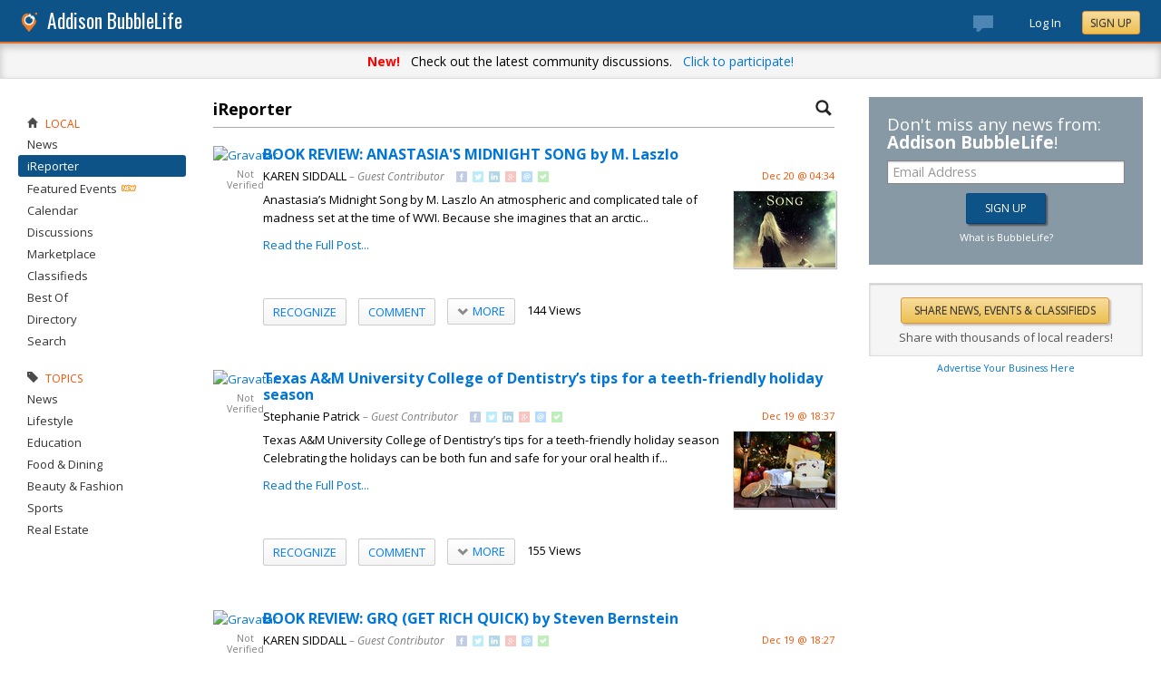

--- FILE ---
content_type: text/html; charset=utf-8
request_url: https://addison.bubblelife.com/community/addison_ireporter/type/discussion/page/5
body_size: 228559
content:


<!DOCTYPE html PUBLIC "-//W3C//DTD XHTML 1.0 Transitional//EN" "http://www.w3.org/TR/xhtml1/DTD/xhtml1-transitional.dtd">
<!--[if lt IE 7 ]><html class="ie ie6 ieLt7 ieLt8 ieLt9" lang="en" xmlns="http://www.w3.org/1999/xhtml"><![endif]-->
<!--[if IE 7 ]><html class="ie ie7 ieLt8 ieLt9" lang="en" xmlns="http://www.w3.org/1999/xhtml"><![endif]-->
<!--[if IE 8 ]><html class="ie ie8 ieLt9" lang="en" xmlns="http://www.w3.org/1999/xhtml"><![endif]-->
<!--[if (gte IE 9)]><html class="ie" lang="en" xmlns="http://www.w3.org/1999/xhtml"><![endif]-->
<!--[if !(IE)]><html lang="en" xmlns="http://www.w3.org/1999/xhtml"><![endif]-->
<head id="ctl00_Head1">

    <!-- Begin Inspectlet Asynchronous Code -->
    <script type="text/javascript">
        (function() {
        window.__insp = window.__insp || [];
        __insp.push(['wid', 685766110]);
        var ldinsp = function(){
        if(typeof window.__inspld != "undefined") return; window.__inspld = 1; var insp = document.createElement('script'); insp.type = 'text/javascript'; insp.async = true; insp.id = "inspsync"; insp.src = ('https:' == document.location.protocol ? 'https' : 'http') + '://cdn.inspectlet.com/inspectlet.js?wid=685766110&r=' + Math.floor(new Date().getTime()/3600000); var x = document.getElementsByTagName('script')[0]; x.parentNode.insertBefore(insp, x); };
        setTimeout(ldinsp, 0);
        })();
    </script>
    <!-- End Inspectlet Asynchronous Code -->

    <meta id="ctl00_metaViewport" name="viewport" content="width=device-width, maximum-scale=1.0" /><meta name="format-detection" content="telephone=no" /><meta id="ctl00_metaRefresh" http-equiv="Refresh" content="3600; URL=/community/addison_ireporter/type/discussion/page/5" /><meta name="msvalidate.01" content="7B6734AE4BCE071246E5BEAD9089E4D2" /><title>
	Staff & Reader Submitted -  Addison Online Local News - BubbleLife, TX
</title><meta id="ctl00_metaDesc" name="DESCRIPTION" content="Submit and read about stories from Addison neighborhoods. All stories are welcome." /><meta id="ctl00_metaKeywords" name="KEYWORDS" content="75001" /><meta property="og:title" content="Addison iReporter"/>
<meta property="og:site_name" content="Addison BubbleLife The Online Home of Addison, Texas"/>
<meta property="og:description" content="Reader submitted stories submitted from their iPhones, smartphones or email."/>
<meta property="og:image" content="https://sites.bubblelife.com/images/bubblelife/BubbleLifeLogo-325x325.png"/>
<link rel="image_src" type="image/png" href="https://sites.bubblelife.com/images/bubblelife/BubbleLifeLogo-325x325.png" />
<meta property="og:url" content="https://addison.bubblelife.com/community/addison_ireporter"/>
<meta property="og:type" content="website"/>
<meta property="fb:admins" content="saffie.farris"/>
<meta name="msapplication-square150x150logo" content="https://sites.bubblelife.com/images/bubblelife/bubblelifelogo150x150.png" /><meta name="msapplication-wide310x150logo" content="https://sites.bubblelife.com/images/bubblelife/bubblelifelogo310x150.png" /><meta name="msapplication-square310x310logo" content="https://sites.bubblelife.com/images/bubblelife/bubblelifelogo310x310.png" /><link rel="icon" href="https://sites.bubblelife.com/images/bubblelife/bubblelifelogo44x45.png" type="image/png" /><meta name="application-name" content="BubbleLife" /><meta name="msapplication-TileImage" content="https://sites.bubblelife.com/images/bubblelife/microsoft-touch-icon-144x144.png" /><meta name="msapplication-TileColor" content="#005196" /><link rel="shortcut icon" href="/favicon.ico" type="image/x-icon" /><link rel="manifest" href="../../../../../manifest.json" /><link id="ctl00_linkRSS" rel="alternate" type="application/rss+xml" /><link href="//fonts.googleapis.com/css?family=Oswald:400,700" rel="stylesheet" type="text/css" /><link href="//fonts.googleapis.com/css?family=Open+Sans:400,700,400italic" rel="stylesheet" type="text/css" /><link href="/css/bbStark/201529041645.css" rel="stylesheet" type="text/css" />
    <script type="text/javascript" src="//ajax.googleapis.com/ajax/libs/jquery/1.7.1/jquery.min.js"></script>
    <script type="text/javascript"> window.jQuery || document.write("<script src='/scripts/jquery-1.7.1.min.js'>\x3C/script>")</script>
    <script type="text/javascript" src="/scripts/global.js"></script>
    <script type="text/javascript" src="/scripts/jquery.placeholder.min.js"></script>
    <script type="text/javascript" src="/scripts/stickyMojo.min.js"></script>
    <script defer type="text/javascript" src="//apis.google.com/js/plusone.js"></script>
    <script type="text/javascript">
        if (window.attachEvent) window.attachEvent("onload", navMenuHover);
    </script>
    <!--[if lt IE 9]><script src="//cdnjs.cloudflare.com/ajax/libs/html5shiv/r29/html5.js"></script><![endif]-->
    <script type="text/javascript"> var _gaq = _gaq || []; _gaq.push(['_setAccount', 'UA-6950483-3']); _gaq.push(['_setDomainName', '.bubblelife.com']); _gaq.push(['_trackPageview']); _qoptions={qacct:"p-25RdxExqpgKQM"};(function() { var ga = document.createElement('script'); ga.type = 'text/javascript'; ga.async = true; ga.src = ('https:' == document.location.protocol ? 'https://ssl' : 'http://www') + '.google-analytics.com/ga.js'; (document.getElementsByTagName('head')[0] || document.getElementsByTagName('body')[0]).appendChild(ga); })(); </script><script type="text/javascript" src="//secure.quantserve.com/quant.js"></script>
<script type="text/javascript" src="/scripts/handlebars-2.0-min.js"></script>
<script type="text/javascript" src="/scripts/jquery.smartmenus.min.js"></script>
<style type="text/css">#uvTab a { line-height: normal !important; }</style>
<link href="../../../../../App_Themes/bbStark/201705041711.css" type="text/css" rel="stylesheet" />

<style type="text/css">
    .commentsinternal {
        margin-top: 10px;
    }

    .commentsarea {
        background: whitesmoke;
    }

        .commentsarea a.liked {
            font-weight: bold;
            background: url(/images/glyphicons/glyphicons_halflings_005_star.png) no-repeat;
            background-size: 12px;
            background-position-y: 2px;
            padding-left: 15px;
        }

    .commentslatest .commentsarea {
        padding-bottom: 0;
    }

    .commentsreply {
        padding: 10px 0;
    }

    .commentsreplytext {
        font-size: 12px;
    }

    .commentsarea .tpCount {
        padding-left: 5px;
        font-size: 12px;
        color: gray;
    }

    .commentsarea a:hover {
        text-decoration: none;
    }

    .commentdate {
        float: right;
        font-size: smaller;
        color: #f85000;
    }

    .activecomment {
        padding: 10px 10px 0 10px;
    }

    .comment {
    }

        .comment .comment {
            padding-left: 10px;
        }

    .commentaction {
        cursor: pointer;
        font-size: 11px;
        text-transform: uppercase;
        color: gray;
    }

        .commentaction:hover {
            color: #0176d9;
        }
</style>

<script id="comments-comment-template" type="text/x-handlebars-template">
    <div class="comment">
        {{#Comment.IsDeleted}}
           <div style="padding-top: 10px; padding-left: 10px;">
               ** Comment has been deleted
           </div>
        {{else}}
            <div class="activecomment">
                <div style="float: left;">
                    <a title="View profile" href="/users/{{Comment.Profile.ScreenName}}">
                        <img src="{{Comment.Profile.ImageURL}}" style="width: 30px; border-radius: 5px;" /></a>
                </div>
                <div style="margin-left: 40px;">
                    <div style="height: 20px;">
                        <div style="float: left;">
                            <strong>{{Comment.Profile.DisplayName}}</strong>
                        </div>
                        <div class="commentdate">
                            {{Comment.DisplayDate}} 
                        </div>
                        <div style="clear: both;"></div>
                    </div>
                    <div class="commenttext">
                        {{Comment.Text}}
                    </div>
                    <div class="actions" style="padding-top: 10px;">
                        <a title="Show your appreciation for this contribution" rel="nofollow" class="commentaction {{#Comment.IsLiked}} liked{{/Comment.IsLiked}}" onclick="IncrementLike(this, 'addison_ireporter', '23', '0', '{{Comment.Key}}');">Recognize{{#compare Comment.Likes 0 operator=">"}}<span class="tpCount">({{Comment.Likes}})</span>{{/compare}}</a> &nbsp; &nbsp;
                    <a title="Add your comment" rel="nofollow" class="commentaction {{#Comment.IsReplied}} liked{{/Comment.IsReplied}}" onclick="$(this).parent().children('.commentsreply').slideToggle('fast', function() { $(this).children('.commentsreplytext').focus(); });">Comment{{#compare Comment.Replies 0 operator=">"}}<span class="tpCount">({{Comment.Replies}})</span>{{/compare}}</a> &nbsp; &nbsp;
                    <span class="actionicons" style="display: none;">&nbsp; &nbsp;
                     {{#Comment.IsFlag}}<a title="Flag as inappropriate" rel="nofollow" style="cursor: pointer;" href="{{Comment.FlagURL}}"><img src="/images/glyphicons/glyphicons_halflings_033_flag.png" style="opacity: .3;" /></a> &nbsp; &nbsp;{{/Comment.IsFlag}}
                     {{#Comment.IsEdit}}<a title="Edit" style="cursor: pointer" rel="nofollow" onclick="SetupCommentEdit(this, 'addison_ireporter', '{{Comment.Type}}', '{{Comment.ModuleKey}}', '{{Comment.ObjectKey}}', '{{Comment.Key}}'); return false;"><img src="/images/glyphicons/glyphicons_halflings_060_pencil.png" style="opacity: .3;" /></a> &nbsp; &nbsp;{{/Comment.IsEdit}}
                     {{#Comment.IsDelete}}<a title="Delete" style="cursor: pointer;" rel="nofollow" onclick="DeleteComment(this, 'addison_ireporter', '{{Comment.Key}}');"><img src="/images/glyphicons/glyphicons_halflings_013_remove.png" style="opacity: .3;" /></a>{{/Comment.IsDelete}}
                    </span>
                        <div class="commentsreply postarea{{Comment.Key}}" style="display: none;">
                            <div class="commentreplyarea">
                                <div class="commentreplycontrols">
                                    <div>
                                        <textarea placeholder="Add your comment or reply" class="commentsreplytext" name="replytext" style="width: 100%; padding: 5px 10px;" rows="2" cols="20"></textarea>
                                    </div>
                                    <div style="border-left: solid 1px #aaa; border-right: solid 1px #aaa; border-bottom: solid 1px #aaa;">
                                        <div style="padding: 10px;">
                                            <a style="cursor: pointer; padding: 1px 10px;" class="BubbleButton" onclick="PostComment(this, $(this).parentsUntil('.commentsreply').find('textarea'), 'addison_ireporter', '{{Comment.Type}}', '{{Comment.ModuleKey}}', '{{Comment.ObjectKey}}', '{{Comment.Key}}'); return false;">Submit</a>
                                            &nbsp &nbsp; <a class="BubbleButtonCancel" style="cursor: pointer; padding: 1px 10px;" onclick="$(this).parentsUntil('.activecomment').find('.commentsreply').slideToggle('fast');">Cancel</a>
                                        </div>
                                    </div>
                                </div>
                            </div>
                        </div>
                        <div class="commentslatest{{Comment.Key}}"></div>
                    </div>
                </div>
            </div>
        {{/Comment.IsDeleted}}
            <div style="clear: both; margin-top: 10px; border-top: solid 1px #ddd;"></div>
        {{#each Comments}}
            <div style="margin-left: 30px;">{{> comment-partial}} </div>
        {{/each}} 
    </div>
</script>

<!-- The template for rendering the source object -->
<script id="comments-main-template" type="text/x-handlebars-template">
    {{#IsEdit}}
    <div id="comment{{ObjectKey}}">
        <div class="commentspostarea postarea{{ObjectKey}}" style="background: whitesmoke; display: none; border-top: solid 1px #ddd;">
            <div class="commentsreply">
                <div class="commentreplyarea">
                    <div class="commentreplycontrols" style="padding: 0 10px;">
                        <div>
                            <textarea id="commenttxt{{ObjectKey}}" rows="2" cols="20" placeholder="Add your comment or reply" style="font-size: 12px; width: 100%; margin: 0; padding: 5px 10px;"></textarea>
                        </div>
                        <div style="border-left: solid 1px #aaa; border-right: solid 1px #aaa; border-bottom: solid 1px #aaa;">
                            <div style="padding: 10px;">
                                <a onclick="PostComment(this,  $(this).parentsUntil('.commentsreply').find('textarea'), '{{Group}}', '{{Type}}', '{{ModuleKey}}', '{{ObjectKey}}', '0'); ToggleNewComment('.commentteaser{{ObjectKey}}','',''); return false;" class="BubbleButton" style="padding: 1px 10px;">Submit</a> &nbsp &nbsp; <a class="BubbleButtonCancel" style="cursor: pointer; padding: 1px 10px;" onclick="ToggleNewComment('.commentteaser{{ObjectKey}}','#comment{{ObjectKey}} .commentspostarea','#commenttxt{{ObjectKey}}');">Cancel</a>
                            </div>
                        </div>
                    </div>
                </div>
            </div>
        </div>
        {{/IsEdit}}
    <div class="commentsarea">
        <div class="commentslatest{{ObjectKey}}"></div>
        {{#each Comments}}    
      {{> comment-partial}}
    {{/each}}
    </div>
    </div>
</script>

<script id="comments-likes" type="text/x-handlebars-template">
    <div style="padding: 10px;">
        {{#each Likes}}    
    <div>
        <img style="height: 20px; border-radius: 2px;" src="{{ImageURL}}" />
        {{DisplayName}} {{DisplayDate}}
    </div>
        {{/each}}    
    </div>
</script>
<script type="text/javascript">
    var $CommentsTemplate;
    var $LikesTemplate;
    $(document).ready(function () {
        Handlebars.compile($("#comments-comment-template").html());
        Handlebars.registerPartial("comment-partial", $("#comments-comment-template").html());
        $CommentsTemplate = Handlebars.compile($("#comments-main-template").html());
        $LikesTemplate = Handlebars.compile($("#comments-likes").html());

        Handlebars.registerHelper('compare', function (lvalue, rvalue, options) {
            operator = options.hash.operator || "==";
            var operators = {
                '==': function (l, r) { return l == r; },
                '===': function (l, r) { return l === r; },
                '!=': function (l, r) { return l != r; },
                '<': function (l, r) { return l < r; },
                '>': function (l, r) { return l > r; },
                '<=': function (l, r) { return l <= r; },
                '>=': function (l, r) { return l >= r; },
                'typeof': function (l, r) { return typeof l == r; }
            }

            var result = operators[operator](lvalue, rvalue);

            if (result) {
                return options.fn(this);
            } else {
                return options.inverse(this);
            }
        });

    });

    function ToggleNewComment(teaser, comment, text) {
        $(teaser).toggle('fsat');
        $(comment).toggle('fast', function () { $(text).focus(); });
    }

    function GetObjectLikes(ctrl, group, type, modulekey, objectkey) {
        var reqData = {
            group: group,
            type: type,
            modulekey: modulekey,
            objectkey: objectkey
        };
        $find(ModalProgress).show();
        $.ajax({
            type: "POST",
            url: "/ServiceCalls.aspx/GetObjectLikes",
            data: JSON.stringify(reqData),
            dataType: JSON,
            contentType: "application/json; charset=utf-8",
            dataType: "json",
            success: function (msg) {
                $find(ModalProgress).hide();
                $(ctrl).parent().find('.commentslikelist').html($LikesTemplate(msg.d));
            },
            failure: function (response) {
                $find(ModalProgress).hide();
                alert('failure: ' + response.d);
            },
            error: function (response) {
                $find(ModalProgress).hide();
                alert('error: ' + response.d);
            }
        });
    }

    function RenderComments(ctrl, msg) {
        $('#' + ctrl).html($CommentsTemplate(msg));
        $('.actions').hover(function () { $(this).children('.actionicons').show(); }, function () { $(this).children('.actionicons').hide(); });
    }

    function GetObjectComments(ctrl, group, type, modulekey, objectkey) {
        var reqData = {
            group: group,
            type: type,
            modulekey: modulekey,
            objectkey: objectkey
        };
        $find(ModalProgress).show();
        $.ajax({
            type: "POST",
            url: "/ServiceCalls.aspx/GetObjectComments",
            data: JSON.stringify(reqData),
            dataType: JSON,
            contentType: "application/json; charset=utf-8",
            dataType: "json",
            success: function (msg) {
                $find(ModalProgress).hide();
                $('#' + ctrl).parent().find('.showAllComments').hide();
                RenderComments(ctrl, msg.d);
            },
            failure: function (response) {
                $find(ModalProgress).hide();
                alert('failure: ' + response.d);
            },
            error: function (response) {
                $find(ModalProgress).hide();
                alert('error: ' + response.d);
            }
        });
    }

    function PostComment(ctrl, txtCtrl, group, type, modulekey, objectkey, parentkey) {
        if ($(txtCtrl).val() == '') { $('.postarea' + objectkey).slideToggle('fast'); return false; }
        var txt = $(txtCtrl).val().trim();
        if (txt == '') { $('.postarea' + objectkey).slideToggle('fast'); return false; }
        var reqData = {
            text: txt,
            group: group,
            type: type,
            modulekey: modulekey,
            objectkey: objectkey,
            parentkey: parentkey
        };
        $find(ModalProgress).show();
        $.ajax({
            type: "POST",
            url: "/ServiceCalls.aspx/PostComment",
            data: JSON.stringify(reqData),
            dataType: JSON,
            contentType: "application/json; charset=utf-8",
            dataType: "json",
            success: function (msg) {
                $find(ModalProgress).hide();
                if (parentkey == '0') {
                    $('.commentslatest' + objectkey).html($CommentsTemplate(msg.d));
                    $('.postarea' + objectkey).slideToggle('fast');
                }
                else {
                    $('.commentslatest' + parentkey).html($CommentsTemplate(msg.d));
                    $('.postarea' + parentkey).slideToggle('fast');
                }
                $(txtCtrl).val('');
                $('.actions').hover(function () { $(this).children('.actionicons').show(); }, function () { $(this).children('.actionicons').hide(); });
            },
            failure: function (response) {
                $find(ModalProgress).hide();
                alert(response.d);
            },
            error: function (response) {
                $find(ModalProgress).hide();
                alert(response.d);
            }
        });
    }

    function CancelEdit(ctrl) {
        $(ctrl).parentsUntil('.comment').find('.actions').show();
        var curText = $(ctrl).parentsUntil('.comment').find('.commenttext .texthidden').html();
        $(ctrl).parentsUntil('.comment').find('.commenttext').html(curText);
    }

    function SetupCommentEdit(ctrl, group, type, modulekey, objectkey, commentkey) {
        var curText = $(ctrl).parentsUntil('.comment').find('.commenttext').html().trim();
        var textArea = '<div style="padding-top: 10px;"><div class="texthidden" style="display:none;">' + curText + '</div><textarea style="width: 100%;" rows="3" cols="20">' + curText +
            '</textarea><br><a style="cursor:pointer;" onclick="EditComment(this, $(this).parentsUntil(\'.comment\').find(\'textarea\'), \'' + group + '\', \'' + type + '\', \'' + modulekey + '\', \'' + objectkey + '\', \'' + commentkey + '\'); return false;">SAVE</a> &nbsp; &nbsp; <a style="cursor:pointer;" onclick="CancelEdit(this); return false;">CANCEL</a></div>';
        $(ctrl).parentsUntil('.comment').find('.commenttext').html(textArea);
        $(ctrl).parentsUntil('.comment').find('.actions').hide();
    }

    function EditComment(ctrl, txtCtrl, group, type, modulekey, objectkey, commentkey) {
        var txt = $(txtCtrl).val().trim();
        if (txt == '') { return false; }
        var reqData = {
            text: txt,
            group: group,
            type: type,
            modulekey: modulekey,
            objectkey: objectkey,
            commentkey: commentkey
        };
        $.ajax({
            type: "POST",
            url: "/ServiceCalls.aspx/EditComment",
            data: JSON.stringify(reqData),
            dataType: JSON,
            contentType: "application/json; charset=utf-8",
            dataType: "json",
            success: function (msg) {
                $(ctrl).parentsUntil('.comment').find('.actions').show();
                $(ctrl).parentsUntil('.comment').find('.commenttext').first().html(txt);
            },
            failure: function (response) {
                alert(response.d);
            },
            error: function (response) {
                alert(response.d);
            }
        });
    }

    function DeleteComment(ctrl, group, objectkey) {
        if (!confirm('Are you sure?')) { return false; }
        var reqData = {
            group: group,
            objectkey: objectkey
        };
        $find(ModalProgress).show();
        $.ajax({
            type: "POST",
            url: "/ServiceCalls.aspx/DeleteComment",
            data: JSON.stringify(reqData),
            dataType: JSON,
            contentType: "application/json; charset=utf-8",
            dataType: "json",
            success: function (msg) {
                $find(ModalProgress).hide();
                if (msg.d.Action == 'ok') {
                    $(ctrl).parentsUntil('.activecomment').parent().html('** Comment has been deleted');
                }
            },
            failure: function (response) {
                $find(ModalProgress).hide();
                alert(response.d);
            },
            error: function (response) {
                $find(ModalProgress).hide();
                alert(response.d);
            }
        });
    }

    function DeleteObject(ctrl, wrapper, group, type, modulekey, objectkey) {
        if (!confirm('Are you sure you want to delete?')) { return false; }
        $find(ModalProgress).show();
        var reqData = {
            group: group,
            type: type,
            modulekey: modulekey,
            objectkey: objectkey
        };
        $.ajax({
            type: "POST",
            url: "/ServiceCalls.aspx/DeleteObject",
            data: JSON.stringify(reqData),
            dataType: JSON,
            contentType: "application/json; charset=utf-8",
            dataType: "json",
            success: function (msg) {
                $find(ModalProgress).hide();
                if (msg.d.Action == 'ok') {
                    $('#' + wrapper).slideToggle();
                }
                else {
                    alert('Could not delete');
                }
            },
            failure: function (response) {
                $find(ModalProgress).hide();
                alert(response.d);
            },
            error: function (response) {
                $find(ModalProgress).hide();
                alert(response.d);
            }
        });
        $find(ModalProgress).hide();
    }

    function FollowObject(ctrl, group, type, modulekey, objectkey) {
        $find(ModalProgress).show();
        var reqData = {
            group: group,
            type: type,
            modulekey: modulekey,
            objectkey: objectkey
        };
        $.ajax({
            type: "POST",
            url: "/ServiceCalls.aspx/FollowObject",
            data: JSON.stringify(reqData),
            dataType: JSON,
            contentType: "application/json; charset=utf-8",
            dataType: "json",
            success: function (msg) {
                $find(ModalProgress).hide();
                if (msg.d.Action == 'ok') {
                    $(ctrl).html("Following");
                    $(ctrl).attr('onclick', '');
                    $(ctrl).attr('class', 'aspNetDisabled');
                }
            },
            failure: function (response) {
                $find(ModalProgress).hide();
                alert(response.d);
            },
            error: function (response) {
                $find(ModalProgress).hide();
                alert(response.d);
            }
        });
        $find(ModalProgress).hide();
    }

    $(function () {
        $('.sm').smartmenus({
            mainMenuSubOffsetX: 0,
            mainMenuSubOffsetY: 2,
            showOnClick: true,
            subIndicators: false
        });
    });


    function ShowLikeList(ctrl, group, type, modulekey, objectkey, profilekey) {
        alert(group);
    }

    function IncrementLike(ctrl, group, type, modulekey, objectkey) {
        var reqData = {
            group: group,
            type: type,
            modulekey: modulekey,
            objectkey: objectkey
        };
        $find(ModalProgress).show();
        $.ajax({
            type: "POST",
            url: "/ServiceCalls.aspx/LikeObject",
            data: JSON.stringify(reqData),
            dataType: JSON,
            contentType: "application/json; charset=utf-8",
            dataType: "json",
            success: function (msg) {
                $find(ModalProgress).hide();
                if (msg.d.Action == 'like') {
                    $(ctrl).addClass('liked');
                } else if (msg.d.Action == "login") {
                    alert("You'll need to log in to recognize this contribution.");
                } else {
                    $(ctrl).removeClass('liked');
                }
                if (modulekey == '0') {
                    $('.tpCount', ctrl).html('(' + msg.d.TotalLikes + ')');
                }
                else {
                    $('.tpCount', ctrl).html(msg.d.TotalLikes);
                }
            },
            failure: function (response) {
                $find(ModalProgress).hide();
                alert(response.d);
            },
            error: function (response) {
                $find(ModalProgress).hide();
                alert(response.d);
            }
        });
    }

    function GetFacebookCommentCount() {
        return $.Deferred(function (defer) {
            $.ajax({
                dataType: 'jsonp',
                url: 'https://api.facebook.com/method/fql.query?callback=callback',
                data: {
                    query: 'SELECT commentsbox_count, share_count, like_count, comment_count, total_count FROM link_stat WHERE url="' + 'http://wylie.bubblelife.com/community/wylie_ireporter/library/35577212/key/35300154/' + '"',
                    format: 'JSON'
                }
            }).then(function (res) {
                try {
                    var count = res[0].like_count;
                    defer.resolve(count);
                } catch (e) {
                    reject();
                }
            }, reject);
            function reject() {
                defer.resolve(0);
            };
        }).promise();
    }

    function GetFacebookCommentCount2() {
        $.ajax({
            dataType: 'jsonp',
            url: "https://graph.facebook.com/fql?q=SELECT%20url,%20normalized_url,%20share_count,%20like_count,%20comment_count,%20total_count,commentsbox_count,%20comments_fbid,%20click_count%20FROM%20link_stat%20WHERE%20url=%27http://wylie.bubblelife.com/community/wylie_ireporter/library/35577212/key/35300154/%27",
            success: function (data) {
                alert($(data).find('comment_count').text());
                if (data.comment_count) {
                    alert(data.comment_count);
                    $('body').find('#comments').html('Comments (' + data.comment_count + ')');
                } else {
                    alert(JSON.stringify(data));
                    $('body').find('#comments').html('Comments (0)');
                }
            }
        });
    }

    function ConfirmDraftChange(ctrl) {
        if (ctrl.selectedIndex > 0) {
            if (ctrl.options[ctrl.selectedIndex].value == 'delete') {
                if (confirm('Are you sure you want to delete?')) {
                    $find(ModalProgress).show();
                    __doPostBack(ctrl.id, '');
                }
                else {
                    ctrl.selectedIndex = 0;
                }
            }
            else {
                $find(ModalProgress).show();
                __doPostBack(ctrl.id, '');
            }
        }
    }

</script>

<style type="text/css">
    /* SmartMenus Core CSS (it's not recommended editing this)
===============================================================*/

    .sm, .sm ul, .sm li {
        display: block;
        list-style: none;
        padding: 0;
        margin: 0;
        line-height: normal;
        direction: ltr;
    }

    ul.sm ul {
        position: absolute;
        top: -999999px;
        min-width: 8em !important;
    }

    ul.sm li {
        position: relative;
        float: left;
    }

    ul.sm a {
        position: relative;
        display: block;
        white-space: nowrap;
    }

        ul.sm a.disabled {
            cursor: default;
        }

    .sm-rtl, .sm-rtl ul, .sm-rtl li {
        direction: rtl;
    }

    ul.sm-rtl li {
        float: right;
    }

    ul.sm ul li, ul.sm-vertical li {
        float: none;
    }

    ul.sm ul a, ul.sm-vertical a {
        white-space: normal;
    }

    ul.sm ul.sm-nowrap > li > a {
        white-space: nowrap;
        padding: 5px;
    }

    ul.sm:after {
        content: "\00a0";
        display: block;
        height: 0;
        font: 0/0 serif;
        clear: both;
        visibility: hidden;
        overflow: hidden;
    }

    ul.sm, ul.sm *, ul.sm *:before, ul.sm *:after {
        -moz-box-sizing: border-box;
        -webkit-box-sizing: border-box;
        box-sizing: border-box;
    }

    ul.sm {
        -webkit-tap-highlight-color: rgba(0,0,0,0);
    }


    /* ---------------------------------------------------------------
  Note that styles you apply to the main menu items are inherited by the sub menus items too.
  If you'd like to avoid this, you could use child selectors (not supported by IE6) - for example:
  .sm-simple-button > li > a { ... } instead of .sm-simple-button a { ... }
---------------------------------------------------------------*/


    /* Menu box
===================*/

    .sm-simple-button ul {
        border: 1px solid #bbb;
        background: #fff;
        -moz-box-shadow: 0 1px 1px rgba(0,0,0,0.2);
        -webkit-box-shadow: 0 1px 1px rgba(0,0,0,0.2);
        box-shadow: 0 1px 1px rgba(0,0,0,0.2);
    }


    /* Menu items
===================*/



    .sm-simple-button a {
        color: #007aff;
        cursor: pointer;
        font-size: 13px;
        line-height: 17px;
        text-decoration: none;
    }

        .sm-simple-button a:hover, .sm-simple-button a:focus, .sm-simple-button a:active,
        .sm-simple-button a.highlighted {
            color: #007aff;
        }
        /* current items - add the class manually to some item or check the "markCurrentItem" script option */
        .sm-simple-button a.current, .sm-simple-button a.current:hover, .sm-simple-button a.current:focus, .sm-simple-button a.current:active {
            color: #fff;
        }

        .sm-simple-button a.has-submenu {
            padding-right: 12px;
        }

    .sm-simple-button ul a.has-submenu,
    .sm-simple-button-vertical a.has-submenu {
        padding-right: 13px;
    }



    /* Items separators
===================*/

    .sm-simple-button li {
        border-left: 1px solid #f3f3f3;
    }

        .sm-simple-button li:first-child {
            border-left: 0;
        }

    .sm-simple-button ul li,
    .sm-simple-button-vertical li {
        border-left: 0;
        border-top: 1px solid #f3f3f3;
    }

        .sm-simple-button ul li:first-child,
        .sm-simple-button-vertical li:first-child {
            border-top: 0;
        }
</style>

<style type="text/css">
    .bcTop {
        background: #ddd;
        display: none;
    }

    .bcTopTitleLeft, .bcTopTitleLeft a {
        color: black;
    }

</style>


<style type="text/css">
    .PostGroup {
        margin-bottom: 20px;
    }

    .PostBody .content {
        padding-top: 0;
        overflow: hidden;
    }
</style>


<style type="text/css">
    .tpButton {
        text-decoration: none;
        color: #F85000;
        padding: 5px 10px;
        border: solid 1px black;
    }

        .tpButton .tpLabel {
            padding: 0;
        }

        .tpButton .tpCount {
            border-left: solid 1px #aaa;
            margin-left: 5px;
            padding-left: 10px;
        }

        .tpButton:hover {
            background: #ddd;
        }

    .tpSelected {
        color: white;
    }

        .tpSelected .tpCount {
            border-left: solid 1px #ddd;
        }

    .btn {
        cursor: pointer;
        -webkit-box-shadow: none;
        -moz-box-shadow: none;
        box-shadow: none;
        padding: 5px 10px;
        -webkit-border-radius: 2px;
        -moz-border-radius: 2px;
        border-radius: 2px;
        color: #007aff;
        text-shadow: 0 1px 1px rgba(255, 255, 255, 0.2);
        border: solid 1px #ccc;
        font-weight: 500;
        text-transform: uppercase;
        background: #f5f5f5;
        background: linear-gradient(#fff, #f5f5f5);
    }

        .btn:hover, .btn:focus, .btn:active, .btn.active, .btn.disabled, .btn[disabled] {
            background: #e8e8e8;
            background-image: linear-gradient(to bottom, #f5f5f5, #e8e8e8);
        }


    .sm .btn:hover {
        background: #f5f5f5;
        background: linear-gradient(#fff, #f5f5f5);
    }

    .btn .tpCount {
        border-left: 1px solid rgba(0, 0, 0, 0.08);
        margin-left: 10px;
        padding-left: 8px;
    }

    .btn.liked {
        cursor: default;
        color: #007aff;
        text-shadow: 0 1px 1px rgba(0, 0, 0, 0.2);
        text-shadow: 0 1px 1px rgba(255, 255, 255, 0.2);
        font-weight: 500;
        text-transform: uppercase;
        border: solid 1px #fdd269;
        background: #ffedbd;
    }

        .btn.liked:hover, .btn.liked:focus, .btn.liked:active, .btn.liked.active, .btn.liked.disabled, .btn.liked[disabled] {
            background: #fee097;
        }

    .btn:hover {
        text-decoration: none;
    }
</style>


<script type="text/javascript">
    function BubbleLifeSignup(ctrl, cookie, emailctrl) {
        var email = $('#' + emailctrl).val();
        var re = /^(([^<>()[\]\\.,;:\s@\"]+(\.[^<>()[\]\\.,;:\s@\"]+)*)|(\".+\"))@((\[[0-9]{1,3}\.[0-9]{1,3}\.[0-9]{1,3}\.[0-9]{1,3}\])|(([a-zA-Z\-0-9]+\.)+[a-zA-Z]{2,}))$/;
        if (!re.test(email)) {
            alert('Please enter a valid email address.'); return false;
        }
        var reqData = {
            email: email
        };
        var btnLabel = ctrl.value;
        ctrl.disabled = 'true';
        ctrl.value = 'Please wait...';
        $.ajax({
            type: "POST",
            url: "/ServiceCalls.aspx/BubbleLifeSignup",
            data: JSON.stringify(reqData),
            dataType: JSON,
            contentType: "application/json; charset=utf-8",
            dataType: "json",
            success: function (msg) {
                if (msg.d.Action == 'ok') {
                    ctrl.value = btnLabel;
                    alert('Please check your inbox to confirm your email address.');
                    $.cookie(cookie, 1, { expires: 7 });
                    $('.joinTeaser').hide();
                    ctrl.disabled = 'false';
                }
            },
            failure: function (response) {
                alert('failure: ' + response.d);
            },
            error: function (response) {
                alert('error: ' + response.d);
            }
        });
    }
</script>
</head>
<script type="text/javascript">window.NREUM||(NREUM={});NREUM.info = {"beacon":"bam.nr-data.net","errorBeacon":"bam.nr-data.net","licenseKey":"127d25f2a5","applicationID":"1993529","transactionName":"NQFbYkVYDUdYUE1bVgxLeGVnFgdRX1JMXk1MBUpGTw==","queueTime":0,"applicationTime":807,"ttGuid":"25FF30E06890A7DF","agent":""}</script><script type="text/javascript">(window.NREUM||(NREUM={})).init={ajax:{deny_list:["bam.nr-data.net"]},feature_flags:["soft_nav"]};(window.NREUM||(NREUM={})).loader_config={licenseKey:"127d25f2a5",applicationID:"1993529",browserID:"1993540"};window.NREUM||(NREUM={}),__nr_require=function(t,e,n){function r(n){if(!e[n]){var i=e[n]={exports:{}};t[n][0].call(i.exports,function(e){var i=t[n][1][e];return r(i||e)},i,i.exports)}return e[n].exports}if("function"==typeof __nr_require)return __nr_require;for(var i=0;i<n.length;i++)r(n[i]);return r}({1:[function(t,e,n){function r(){}function i(t,e,n,r){return function(){return s.recordSupportability("API/"+e+"/called"),o(t+e,[u.now()].concat(c(arguments)),n?null:this,r),n?void 0:this}}var o=t("handle"),a=t(9),c=t(10),f=t("ee").get("tracer"),u=t("loader"),s=t(4),d=NREUM;"undefined"==typeof window.newrelic&&(newrelic=d);var p=["setPageViewName","setCustomAttribute","setErrorHandler","finished","addToTrace","inlineHit","addRelease"],l="api-",v=l+"ixn-";a(p,function(t,e){d[e]=i(l,e,!0,"api")}),d.addPageAction=i(l,"addPageAction",!0),d.setCurrentRouteName=i(l,"routeName",!0),e.exports=newrelic,d.interaction=function(){return(new r).get()};var m=r.prototype={createTracer:function(t,e){var n={},r=this,i="function"==typeof e;return o(v+"tracer",[u.now(),t,n],r),function(){if(f.emit((i?"":"no-")+"fn-start",[u.now(),r,i],n),i)try{return e.apply(this,arguments)}catch(t){throw f.emit("fn-err",[arguments,this,t],n),t}finally{f.emit("fn-end",[u.now()],n)}}}};a("actionText,setName,setAttribute,save,ignore,onEnd,getContext,end,get".split(","),function(t,e){m[e]=i(v,e)}),newrelic.noticeError=function(t,e){"string"==typeof t&&(t=new Error(t)),s.recordSupportability("API/noticeError/called"),o("err",[t,u.now(),!1,e])}},{}],2:[function(t,e,n){function r(t){if(NREUM.init){for(var e=NREUM.init,n=t.split("."),r=0;r<n.length-1;r++)if(e=e[n[r]],"object"!=typeof e)return;return e=e[n[n.length-1]]}}e.exports={getConfiguration:r}},{}],3:[function(t,e,n){var r=!1;try{var i=Object.defineProperty({},"passive",{get:function(){r=!0}});window.addEventListener("testPassive",null,i),window.removeEventListener("testPassive",null,i)}catch(o){}e.exports=function(t){return r?{passive:!0,capture:!!t}:!!t}},{}],4:[function(t,e,n){function r(t,e){var n=[a,t,{name:t},e];return o("storeMetric",n,null,"api"),n}function i(t,e){var n=[c,t,{name:t},e];return o("storeEventMetrics",n,null,"api"),n}var o=t("handle"),a="sm",c="cm";e.exports={constants:{SUPPORTABILITY_METRIC:a,CUSTOM_METRIC:c},recordSupportability:r,recordCustom:i}},{}],5:[function(t,e,n){function r(){return c.exists&&performance.now?Math.round(performance.now()):(o=Math.max((new Date).getTime(),o))-a}function i(){return o}var o=(new Date).getTime(),a=o,c=t(11);e.exports=r,e.exports.offset=a,e.exports.getLastTimestamp=i},{}],6:[function(t,e,n){function r(t,e){var n=t.getEntries();n.forEach(function(t){"first-paint"===t.name?l("timing",["fp",Math.floor(t.startTime)]):"first-contentful-paint"===t.name&&l("timing",["fcp",Math.floor(t.startTime)])})}function i(t,e){var n=t.getEntries();if(n.length>0){var r=n[n.length-1];if(u&&u<r.startTime)return;var i=[r],o=a({});o&&i.push(o),l("lcp",i)}}function o(t){t.getEntries().forEach(function(t){t.hadRecentInput||l("cls",[t])})}function a(t){var e=navigator.connection||navigator.mozConnection||navigator.webkitConnection;if(e)return e.type&&(t["net-type"]=e.type),e.effectiveType&&(t["net-etype"]=e.effectiveType),e.rtt&&(t["net-rtt"]=e.rtt),e.downlink&&(t["net-dlink"]=e.downlink),t}function c(t){if(t instanceof y&&!w){var e=Math.round(t.timeStamp),n={type:t.type};a(n),e<=v.now()?n.fid=v.now()-e:e>v.offset&&e<=Date.now()?(e-=v.offset,n.fid=v.now()-e):e=v.now(),w=!0,l("timing",["fi",e,n])}}function f(t){"hidden"===t&&(u=v.now(),l("pageHide",[u]))}if(!("init"in NREUM&&"page_view_timing"in NREUM.init&&"enabled"in NREUM.init.page_view_timing&&NREUM.init.page_view_timing.enabled===!1)){var u,s,d,p,l=t("handle"),v=t("loader"),m=t(8),g=t(3),y=NREUM.o.EV;if("PerformanceObserver"in window&&"function"==typeof window.PerformanceObserver){s=new PerformanceObserver(r);try{s.observe({entryTypes:["paint"]})}catch(h){}d=new PerformanceObserver(i);try{d.observe({entryTypes:["largest-contentful-paint"]})}catch(h){}p=new PerformanceObserver(o);try{p.observe({type:"layout-shift",buffered:!0})}catch(h){}}if("addEventListener"in document){var w=!1,b=["click","keydown","mousedown","pointerdown","touchstart"];b.forEach(function(t){document.addEventListener(t,c,g(!1))})}m(f)}},{}],7:[function(t,e,n){function r(t,e){if(!i)return!1;if(t!==i)return!1;if(!e)return!0;if(!o)return!1;for(var n=o.split("."),r=e.split("."),a=0;a<r.length;a++)if(r[a]!==n[a])return!1;return!0}var i=null,o=null,a=/Version\/(\S+)\s+Safari/;if(navigator.userAgent){var c=navigator.userAgent,f=c.match(a);f&&c.indexOf("Chrome")===-1&&c.indexOf("Chromium")===-1&&(i="Safari",o=f[1])}e.exports={agent:i,version:o,match:r}},{}],8:[function(t,e,n){function r(t){function e(){t(c&&document[c]?document[c]:document[o]?"hidden":"visible")}"addEventListener"in document&&a&&document.addEventListener(a,e,i(!1))}var i=t(3);e.exports=r;var o,a,c;"undefined"!=typeof document.hidden?(o="hidden",a="visibilitychange",c="visibilityState"):"undefined"!=typeof document.msHidden?(o="msHidden",a="msvisibilitychange"):"undefined"!=typeof document.webkitHidden&&(o="webkitHidden",a="webkitvisibilitychange",c="webkitVisibilityState")},{}],9:[function(t,e,n){function r(t,e){var n=[],r="",o=0;for(r in t)i.call(t,r)&&(n[o]=e(r,t[r]),o+=1);return n}var i=Object.prototype.hasOwnProperty;e.exports=r},{}],10:[function(t,e,n){function r(t,e,n){e||(e=0),"undefined"==typeof n&&(n=t?t.length:0);for(var r=-1,i=n-e||0,o=Array(i<0?0:i);++r<i;)o[r]=t[e+r];return o}e.exports=r},{}],11:[function(t,e,n){e.exports={exists:"undefined"!=typeof window.performance&&window.performance.timing&&"undefined"!=typeof window.performance.timing.navigationStart}},{}],ee:[function(t,e,n){function r(){}function i(t){function e(t){return t&&t instanceof r?t:t?u(t,f,a):a()}function n(n,r,i,o,a){if(a!==!1&&(a=!0),!l.aborted||o){t&&a&&t(n,r,i);for(var c=e(i),f=m(n),u=f.length,s=0;s<u;s++)f[s].apply(c,r);var p=d[w[n]];return p&&p.push([b,n,r,c]),c}}function o(t,e){h[t]=m(t).concat(e)}function v(t,e){var n=h[t];if(n)for(var r=0;r<n.length;r++)n[r]===e&&n.splice(r,1)}function m(t){return h[t]||[]}function g(t){return p[t]=p[t]||i(n)}function y(t,e){l.aborted||s(t,function(t,n){e=e||"feature",w[n]=e,e in d||(d[e]=[])})}var h={},w={},b={on:o,addEventListener:o,removeEventListener:v,emit:n,get:g,listeners:m,context:e,buffer:y,abort:c,aborted:!1};return b}function o(t){return u(t,f,a)}function a(){return new r}function c(){(d.api||d.feature)&&(l.aborted=!0,d=l.backlog={})}var f="nr@context",u=t("gos"),s=t(9),d={},p={},l=e.exports=i();e.exports.getOrSetContext=o,l.backlog=d},{}],gos:[function(t,e,n){function r(t,e,n){if(i.call(t,e))return t[e];var r=n();if(Object.defineProperty&&Object.keys)try{return Object.defineProperty(t,e,{value:r,writable:!0,enumerable:!1}),r}catch(o){}return t[e]=r,r}var i=Object.prototype.hasOwnProperty;e.exports=r},{}],handle:[function(t,e,n){function r(t,e,n,r){i.buffer([t],r),i.emit(t,e,n)}var i=t("ee").get("handle");e.exports=r,r.ee=i},{}],id:[function(t,e,n){function r(t){var e=typeof t;return!t||"object"!==e&&"function"!==e?-1:t===window?0:a(t,o,function(){return i++})}var i=1,o="nr@id",a=t("gos");e.exports=r},{}],loader:[function(t,e,n){function r(){if(!M++){var t=T.info=NREUM.info,e=m.getElementsByTagName("script")[0];if(setTimeout(u.abort,3e4),!(t&&t.licenseKey&&t.applicationID&&e))return u.abort();f(x,function(e,n){t[e]||(t[e]=n)});var n=a();c("mark",["onload",n+T.offset],null,"api"),c("timing",["load",n]);var r=m.createElement("script");0===t.agent.indexOf("http://")||0===t.agent.indexOf("https://")?r.src=t.agent:r.src=l+"://"+t.agent,e.parentNode.insertBefore(r,e)}}function i(){"complete"===m.readyState&&o()}function o(){c("mark",["domContent",a()+T.offset],null,"api")}var a=t(5),c=t("handle"),f=t(9),u=t("ee"),s=t(7),d=t(2),p=t(3),l=d.getConfiguration("ssl")===!1?"http":"https",v=window,m=v.document,g="addEventListener",y="attachEvent",h=v.XMLHttpRequest,w=h&&h.prototype,b=!1;NREUM.o={ST:setTimeout,SI:v.setImmediate,CT:clearTimeout,XHR:h,REQ:v.Request,EV:v.Event,PR:v.Promise,MO:v.MutationObserver};var E=""+location,x={beacon:"bam.nr-data.net",errorBeacon:"bam.nr-data.net",agent:"js-agent.newrelic.com/nr-1216.min.js"},O=h&&w&&w[g]&&!/CriOS/.test(navigator.userAgent),T=e.exports={offset:a.getLastTimestamp(),now:a,origin:E,features:{},xhrWrappable:O,userAgent:s,disabled:b};if(!b){t(1),t(6),m[g]?(m[g]("DOMContentLoaded",o,p(!1)),v[g]("load",r,p(!1))):(m[y]("onreadystatechange",i),v[y]("onload",r)),c("mark",["firstbyte",a.getLastTimestamp()],null,"api");var M=0}},{}],"wrap-function":[function(t,e,n){function r(t,e){function n(e,n,r,f,u){function nrWrapper(){var o,a,s,p;try{a=this,o=d(arguments),s="function"==typeof r?r(o,a):r||{}}catch(l){i([l,"",[o,a,f],s],t)}c(n+"start",[o,a,f],s,u);try{return p=e.apply(a,o)}catch(v){throw c(n+"err",[o,a,v],s,u),v}finally{c(n+"end",[o,a,p],s,u)}}return a(e)?e:(n||(n=""),nrWrapper[p]=e,o(e,nrWrapper,t),nrWrapper)}function r(t,e,r,i,o){r||(r="");var c,f,u,s="-"===r.charAt(0);for(u=0;u<e.length;u++)f=e[u],c=t[f],a(c)||(t[f]=n(c,s?f+r:r,i,f,o))}function c(n,r,o,a){if(!v||e){var c=v;v=!0;try{t.emit(n,r,o,e,a)}catch(f){i([f,n,r,o],t)}v=c}}return t||(t=s),n.inPlace=r,n.flag=p,n}function i(t,e){e||(e=s);try{e.emit("internal-error",t)}catch(n){}}function o(t,e,n){if(Object.defineProperty&&Object.keys)try{var r=Object.keys(t);return r.forEach(function(n){Object.defineProperty(e,n,{get:function(){return t[n]},set:function(e){return t[n]=e,e}})}),e}catch(o){i([o],n)}for(var a in t)l.call(t,a)&&(e[a]=t[a]);return e}function a(t){return!(t&&t instanceof Function&&t.apply&&!t[p])}function c(t,e){var n=e(t);return n[p]=t,o(t,n,s),n}function f(t,e,n){var r=t[e];t[e]=c(r,n)}function u(){for(var t=arguments.length,e=new Array(t),n=0;n<t;++n)e[n]=arguments[n];return e}var s=t("ee"),d=t(10),p="nr@original",l=Object.prototype.hasOwnProperty,v=!1;e.exports=r,e.exports.wrapFunction=c,e.exports.wrapInPlace=f,e.exports.argsToArray=u},{}]},{},["loader"]);</script><body id="ctl00_Body1" class="newsletter">
    <form method="post" action="./5" onsubmit="javascript:return WebForm_OnSubmit();" id="aspnetForm" style="width: 100%;">
<div class="aspNetHidden">
<input type="hidden" name="ctl00_ScriptManager1_HiddenField" id="ctl00_ScriptManager1_HiddenField" value="" />
<input type="hidden" name="__EVENTTARGET" id="__EVENTTARGET" value="" />
<input type="hidden" name="__EVENTARGUMENT" id="__EVENTARGUMENT" value="" />
<input type="hidden" name="__VIEWSTATE" id="__VIEWSTATE" value="/[base64]/s9vCukcsmBYs=" />
</div>

<script type="text/javascript">
//<![CDATA[
var theForm = document.forms['aspnetForm'];
if (!theForm) {
    theForm = document.aspnetForm;
}
function __doPostBack(eventTarget, eventArgument) {
    if (!theForm.onsubmit || (theForm.onsubmit() != false)) {
        theForm.__EVENTTARGET.value = eventTarget;
        theForm.__EVENTARGUMENT.value = eventArgument;
        theForm.submit();
    }
}
//]]>
</script>


<script src="/WebResource.axd?d=ZoK_Inv5i7V_ZoQo74aBb2CUiTraHsRahxGZbt_YyoxBM8foSMVQHaryz9HOz6QklHxfczBxGkSs2osJwDwiP0vsO7E1&amp;t=638459097597698506" type="text/javascript"></script>

<script src="/scripts/fbcomments.js" type="text/javascript"></script>
<script src="/ScriptResource.axd?d=AzntUA8JKcYwaQDJzrJBYy1bv_mFts4eAozZSRvbvS4gfjz_lK3DUBmvX1ObKIHKlvcXiQL-2Pgw609l3bDnBOV_240zRsLxLV_g4uD79qAxoaHNgZMzi30Ljsw2cRiOu--fzw2&amp;t=ffffffff873dbd65" type="text/javascript"></script>
<script src="/ScriptResource.axd?d=2Qe7_lu3fIiHRG8ycaRimKdaSzzOwYZSp1kuMsyjLH05Lw3frpIZTFL7RQN33g4-qsrOzfK9JaEDr4CPuJqWfH-v321Y-pBTBmuosQhueQnyTLophgttgbXTg8gx6UGM06b0dg2&amp;t=ffffffff873dbd65" type="text/javascript"></script>
<script src="/community/addison_ireporter/type/discussion/page/5?_TSM_HiddenField_=ctl00_ScriptManager1_HiddenField&amp;_TSM_CombinedScripts_=%3b%3bAjaxControlToolkit%2c+Version%3d4.5.7.123%2c+Culture%3dneutral%2c+PublicKeyToken%3d28f01b0e84b6d53e%3a%3ae3e2fd55-80ff-46e5-af39-b129aec7cebc%3a475a4ef5%3a5546a2b%3a497ef277%3aeffe2a26%3aa43b07eb%3a1d3ed089%3a751cdd15%3adfad98a5%3ad2e10b12%3a37e2e5c9%3a3cf12cf1" type="text/javascript"></script>
<script type="text/javascript">
//<![CDATA[
function WebForm_OnSubmit() {
null;
return true;
}
//]]>
</script>

<div class="aspNetHidden">

	<input type="hidden" name="__VIEWSTATEGENERATOR" id="__VIEWSTATEGENERATOR" value="CA0B0334" />
	<input type="hidden" name="__EVENTVALIDATION" id="__EVENTVALIDATION" value="/wEdAA63mb4N63p3M4j/BMCI6wC7sz9TD+VWINu78Ydb35skj8EPaaAbOCvsmc1mAqkv0Kpa4toXdOqSRAuAFsPPKZdP3I7Llt9qTlLc3sM8ZlZi7Pull/DDNgP9p4Xd47wMAiJ4rt2jiLCnjFHYBZiX8c6wy3WRmsy3RgplXLvSbc3/JRwegSl3kkHRhSPlijOrBpxnrFPnN9EEKnxl/ExIYDc49dF1TGwROy+X8ALl2nleV70wnuO9Wx+VDZlXmSWn97X+O7NeEGC+yjOdz5YkEAjB3NcGAghG/yxg3xSAyVo5kxn8QmcDs8a4ip+rULWQK9f+JYeg" />
</div>
        <script type="text/javascript">
//<![CDATA[
Sys.WebForms.PageRequestManager._initialize('ctl00$ScriptManager1', 'aspnetForm', [], [], [], 90, 'ctl00');
//]]>
</script>

        
<script type="text/javascript" language="javascript">
    var ModalProgress = 'ctl00_cpUpdate1_ModalProgress';         
</script>
<script type="text/javascript" src="/scripts/jsUpdateProgress.js"></script>
<div id="ctl00_cpUpdate1_panelUpdateProgress" style="border: solid 2px Gray; background-color: #ffffff; display: none; width: 33%; border-radius: 5px; min-width: 280px;">
	
    <div style="padding: 8px">
        <table border="0" cellpadding="0" cellspacing="0" style="width: 100%; height: 80px;">
            <tbody>
                <tr>
                    <td style="line-height:80px !important; vertical-align: middle;" valign="middle" align="center">
                        <img alt="Please wait" src="/images/dashboard2/loading1.gif" style="position: relative; top: 18px;" /> &nbsp;
                        <span style="font-size: 14px; padding-left: 10px; color: black;">Please wait ...</span>
                    </td>
                </tr>
            </tbody>
        </table>
    </div>

</div>


        
            <div class="main-header">
                

<script type="text/javascript">
    function mouseClickFuncBanner(e) {
        var container = $('blBannerRight');
        if (container.is(e.target) || container.has(e.target).length > 0) {
            return;
        }
        if ($lastMenu == '') { return; }
        container = $($lastMenu);
        if (!container.is(e.target) && container.has(e.target).length === 0) {
            ToggleMenus('');
        }
    }
    function keyUpFuncBanner(e) {
        var key = e.keyCode ? e.keyCode : e.which ? e.which : e.charCode;
        if (key == 27) { ToggleMenus(''); }
    }
    var $lastMenu = '';
    function ToggleMenus(type) {
        var position = $('.blBannerInner:first').offset();
        var isVisible = false;
        if (type == 'profile') {
            if (!$('#blProfileMenuWrapper').length) { window.location.href = "/type/connect"; }
            $('#blMobileMenuWrapper').hide();
            $('#blProfileMenuWrapper').css('right', position.left + 15);
            $('#blProfileMenuWrapper').toggle();
            isVisible = $("#blProfileMenuWrapper").is(":visible");
            menu = '#blProfileMenuWrapper';
        }
        else if (type == 'mobile') {
            $('#blProfileMenuWrapper').hide();
            $('#blMobileMenuWrapper').css('right', position.left + 15);
            $('#blMobileMenuWrapper').toggle();
            isVisible = $("#blMobileMenuWrapper").is(":visible");
            menu = '#blMobileMenuWrapper';
        }
        else {
            $('#blProfileMenuWrapper').hide();
            $('#blMobileMenuWrapper').hide();
            isVisible = false;
        }
        if (isVisible) {
            $(document).keyup(keyUpFuncBanner);
            $(document).mousedown(mouseClickFuncBanner);
            $lastMenu = menu;
        }
        else {
            $(document).unbind("keyup", keyUpFuncBanner);
            $(document).unbind("click", mouseClickFuncBanner);
        }
        return false;
    }
</script>
<div style="display: none;">
    <div id="ctl00_ctl16_pnlSignupEmail" onkeypress="javascript:return WebForm_FireDefaultButton(event, &#39;ctl00_ctl16_btnSignupEmail&#39;)">
	
        <input name="ctl00$ctl16$txtEmail" type="text" id="ctl00_ctl16_txtEmail" />
        <input type="submit" name="ctl00$ctl16$btnSignupEmail" value="Submit" id="ctl00_ctl16_btnSignupEmail" />
    
</div>
</div>
<div class="blBanner">
    <div id="ctl00_ctl16_pnlBannerInner" class="blBannerInner">
	
        <div style="padding: 0 20px;">
            <div class="blBannerLeft">
                <a id="ctl00_ctl16_hlBubbleLifeLogo"><img src="/images/advicelocal/advicelocal32.png" alt="" /></a>
                <a id="ctl00_ctl16_hlMenuCaption" class="blBannerCaption" href="/">Addison BubbleLife</a>
                <a id="ctl00_ctl16_hlMenuCaption2" class="blBannerCaption blBannerAltCaption" href="/"></a>

            </div>
            <div class="blBannerMenu">
                
            </div>
            
            <div class="blBannerRight">
                
                    <div class="blBannerMenuIcon">
                        <a onclick="ToggleMenus('mobile');" style="cursor: pointer;" title="Show menu">
                            <img src="/images/bubblelife/drawerhandle.png" style="margin-left: 20px; margin-right: 5px; margin-top: 5px;"></a>
                    </div>
                
                
                
                
                    <div style="float: right;">
                        <a id="ctl00_ctl16_hlLoginButton" title="Already have a BubbleLife account?" href="https://addison.bubblelife.com/login?url=/community/addison_ireporter" style="color: white; position: relative; top: 2px;">Log In</a>
                        <div class="blBannerRightInner">
                            <a id="ctl00_ctl16_hlSignupLink" title="Sign up for free" class="ButtonSpecial" rel="nofollow" href="https://www.bubblelife.com/signup" target="_blank" style="margin-left: 20px; color: #333; box-shadow: none; line-height: normal !important; position: relative; top: 2px;">Sign Up</a>
                        </div>
                    </div>
                    
                        <div style="float: right; padding-top: 12px;">
                            <a id="ctl00_ctl16_hlReadDiscussions2" title="View discussions" href="https://addison.bubblelife.com/discussions" style="line-height: normal !important;"><img id="ctl00_ctl16_Image3" src="/images/bubblelife/discussionswaiting.png" style="height: 18px; width: 22px; margin-right: 40px; margin-top: 5px;" />
                                    <div style="font-size: 8pt; text-align: right; padding: 0 4px; background: #e04c4c; color: white; border-radius: 2px; text-shadow: 1px 1px 1px black; position: absolute; top: 12px; margin-left: 13px; line-height: 11pt !important;">
                                        
                                    </div>
                                </a>
                        </div>
                    
                
            </div>
            <div style="clear: both;">
            </div>
        </div>
    
</div>
</div>


    <style type="text/css">
        .BLSubMenuBar {
            height: 29px;
            background: #25699c;
            border-top: solid 1px #5b8eba;
            overflow: hidden;
            display: none;
        }

        @media screen and (max-width: 1108px) {
            .BLSubMenuBar {
                display: block;
            }

            .blBanner {
                border-bottom: none;
            }
        }

        .BLSubMenuBarInner {
            width: 1290px;
            max-width: 100%;
            margin: 0 auto;
            color: white;
        }

        .BLSubMenuItem {
            float: left;
            border-right: solid 1px #5b8eba;
            padding: 4px 10px 4px 10px;
        }

        a .BLSubMenuItem {
            color: white;
        }

        .BLSubMenuItemFirst {
            border-left: solid 1px #5b8eba;
        }

        .BLSubMenuItemSelected {
            background: #437ca8;
        }
    </style>
    <div class="BLSubMenuBar">
        <div class="BLSubMenuBarInner">
            <div style="margin-left: 35px;">
                <div style="margin-left: 20px; float: left;">
                    <a href="/"><div class="BLSubMenuItem BLSubMenuItemFirst BLSubMenuItemSelected">News</div></a><a href="/calendar"><div class="BLSubMenuItem">Calendar</div></a><a href="/discussions"><div class="BLSubMenuItem">Discussions</div></a><a href="/market"><div class="BLSubMenuItem">Marketplace</div></a><a href="/classifieds"><div class="BLSubMenuItem">Classifieds</div></a><a href="/bestof"><div class="BLSubMenuItem">Best Of</div></a><a href="/directory"><div class="BLSubMenuItem">Directory</div></a><a href="/search"><div class="BLSubMenuItem">Search</div></a>
                    <div style="clear: both;"></div>
                </div>
            </div>
        </div>
    </div>


    <div class="blPromoBanner1">
        <strong>New!</strong> &nbsp; Check out the latest community discussions. &nbsp; <a href="/discussions">Click to participate!</a>
    </div>


<div class="blBannerBottom">
</div>

<div id="ctl00_ctl16_pnlJoinTeaser" class="joinTeaser" onkeypress="javascript:return WebForm_FireDefaultButton(event, &#39;ctl00_ctl16_btnJoinBubbleLife&#39;)">
	
    <style type="text/css">
        .interstitial {
            position: fixed;
            overflow: hidden;
            left: 0px;
            top: 0px;
            width: 100%;
            height: 100%;
            padding: 0px;
            margin: 0px;
            cursor: pointer;
            -webkit-transition: opacity 0.5s ease;
            transition: opacity 0.5s ease;
            z-index: 10002;
            opacity: 1;
            display: block;
            background: rgba(0, 0, 0, 0.8);
            display: none;
        }
    </style>
    <div class="interstitial">
        <div style="margin: 15% auto 0 auto; width: 400px; max-width: 80%; background: white; border: solid 3px Silver; padding: 40px 25px; border-radius: 10px; z-index: 1000; text-align: center;">
            <div style="float: right;">
                <a onclick="$.cookie(&#39;addison_join&#39;, 1, { expires : 7 }); $(&#39;.joinTeaser&#39;).hide(); return false;" id="ctl00_ctl16_lbCloseJoin" title="Close" href="javascript:__doPostBack(&#39;ctl00$ctl16$lbCloseJoin&#39;,&#39;&#39;)" style=""><img src="/images/glyphicons/glyphicons_halflings_013_remove@2x.png" style="height: 16px; opacity: .3; position: relative; top: 2px;" /></a>
            </div>
            <div style="text-align: center;">
                <img src="/images/bubblelife/bubblelifelogo245.png" alt="Everything local" />
            </div>
            <div style="font-size: 18px; text-align: center; padding-top: 15px; font-weight: bold;">
                Your complete source for everything local!
            </div>
            <div style="padding-top: 15px; font-size: 15px;">
                Stay up-to-date with personalized local news,<br />
                events, shopping, discussions, opinions and more!
            </div>
            <div style="padding-top: 25px;">
                <input name="ctl00$ctl16$txtJoinEmailAddress" type="email" id="ctl00_ctl16_txtJoinEmailAddress" placeholder="Email address" Class="BubbleInputText" style="font-size:14px;font-weight: bold; color: #007aff; width: 800%; max-width: 80%; padding: 10px !important; background: lightyellow; box-shadow: 2px 2px 2px silver inset;" />
            </div>
            <div style="padding-top: 25px;">
                <input type="submit" name="ctl00$ctl16$btnJoinBubbleLife" value="Join" onclick="BubbleLifeSignup(this, &#39;addison_join&#39;, &#39;ctl00_ctl16_txtJoinEmailAddress&#39;); return false;" id="ctl00_ctl16_btnJoinBubbleLife" Class="BubbleButton" style="font-size: 14px;" />
            </div>
            <div style="padding-top: 10px; font-size: 9pt;">
                <a id="ctl00_ctl16_hlLoginInstead" href="/login?url=/community/addison_ireporter/type/discussion/page/5">Already have an account? Log in.</a>
            </div>
            <div style="clear: both;"></div>
        </div>
    </div>
    <script type="text/javascript">
        $(".interstitial").delay(7000).fadeIn(400, function () { $('.interstitial .BubbleInputText').focus(); });
    </script>

</div>

                <div id="blMobileMenuWrapper">
                    <img style="position: absolute;top: -13px;left: 170px;" src="/images/dashboard2/menutick.png"><ul id="blMobileMenu"><li class="blMobileItemTitle"><img style="width: 12px; height: 12px;" src="/images/glyphicons/glyphicons_halflings_020_home.png"/>Local</li><a href="/" title="News" class="blMobileItem"><li>News</li></a><a href="/community/addison_ireporter" title="iReporter" class="blMobileItem blNavItemSelected"><li>iReporter</li></a><a href="/type/featuredevents" title="Featured Events" class="blMobileItem"><li>Featured Events</li></a><a href="/calendar" title="Calendar" class="blMobileItem"><li>Calendar</li></a><a href="/discussions" title="Discussions" class="blMobileItem"><li>Discussions</li></a><a href="/market" title="Marketplace" class="blMobileItem"><li>Marketplace</li></a><a href="/classifieds" title="Classifieds" class="blMobileItem"><li>Classifieds</li></a><a href="/bestof" title="Best Of Surveys" class="blMobileItem"><li>Best Of</li></a><a href="/directory" title="Business and organization directory" class="blMobileItem"><li>Directory</li></a><a href="/search" title="Search for articles" class="blMobileItem"><li>Search</li></a><li class="blMobileItemTitle"><img style="width: 12px; height: 12px;" src="/images/glyphicons/glyphicons_halflings_040_tag.png"/>Topics</li><a href="/community/addison_ireporter/topic/358181" title="News" class="blMobileItem"><li>News</li></a><a href="/community/addison_ireporter/topic/358131" title="Lifestyle" class="blMobileItem"><li>Lifestyle</li></a><a href="/community/addison_ireporter/topic/358642" title="Education" class="blMobileItem"><li>Education</li></a><a href="/community/addison_ireporter/topic/3556362" title="Food & Dining" class="blMobileItem"><li>Food & Dining</li></a><a href="/community/addison_ireporter/topic/3525773" title="Beauty & Fashion" class="blMobileItem"><li>Beauty & Fashion</li></a><a href="/community/addison_ireporter/topic/358614" title="Sports" class="blMobileItem"><li>Sports</li></a><a href="/community/addison_ireporter/topic/3556351" title="Real Estate" class="blMobileItem"><li>Real Estate</li></a></ul>
                </div>
                <div id="blProfileMenuWrapper">
                    <img style="position: absolute;top: -13px;left: 128px;" src="/images/dashboard2/menutick.png"><ul id="blMobileMenu"><li class="blMobileItemTitle"><img style="width: 12px; height: 12px;" src="/images/glyphicons/glyphicons_halflings_020_home.png"/>Communities</li><a href="https://coppell.bubblelife.com" title="Coppell BubbleLife"><li>Coppell BubbleLife</li></a><a href="/type/connect/view/memberships" title="View all subscriptions"><li>View list</li></a><li class="blMobileItemTitle"><img style="width: 12px; height: 12px;" src="/images/glyphicons/glyphicons_halflings_060_pencil.png"/>Content</li><a href="/type/connect/view/content" title="Contributions"><li>Contributions</li></a><a href="/type/connect/view/saved" title="Saved articles and events"><li>Save list</li></a><li class="blMobileItemTitle"><img style="width: 12px; height: 12px;" src="/images/glyphicons/glyphicons_halflings_018_cog.png"/>Account</li><a href="/type/connect" title="My account settings"><li>Account settings</li></a><a onclick="return confirm('Are you sure?');" href="/logout?url=/community/addison_ireporter" title="Log out"><li>Log out</li></a></ul>
                </div>
                
            </div>
            <div style="clear: both;"></div>
        
        
        <div class="main-wrapper">
            <div class="main-inner-wrapper">
                <div style="padding: 0 20px;">
                    <div id="ctl00_pnlMainContent" class="main-content">
	
                        <div class="main-inner-content">
                            
                            
                            
    

<div class="ctrl-highlight-area">
    <div id="ctl00_phCenterColumn_ctl00_CtrlSectionHeader1_pnlHeaderGroup" class="SectionTopGroup100">
		
    <div style="height: 28px; overflow: hidden;">
        <div id="ctl00_phCenterColumn_ctl00_CtrlSectionHeader1_divLeft" style="line-height:normal !important;float:left;">
            <div id="ctl00_phCenterColumn_ctl00_CtrlSectionHeader1_pnlHeaderText" class="SectionTopGroupText100" style="padding-top: 3px;">
			
                <span id="ctl00_phCenterColumn_ctl00_CtrlSectionHeader1_lblTextContent">iReporter</span>
            
		</div>
        </div>
        
            <div style="float: right;">
                
            </div>
            <div style="float: right;">
                
                    <div style="float: right;">
                        <input type="image" name="ctl00$phCenterColumn$ctl00$CtrlSectionHeader1$imgSearchButton" id="ctl00_phCenterColumn_ctl00_CtrlSectionHeader1_imgSearchButton" title="Search" src="/images/glyphicons/glyphicons_halflings_002_search@2x.png" onclick="if ($(&#39;#ctl00_phCenterColumn_ctl00_CtrlSectionHeader1_pnlSearchBox&#39;).is(&#39;:hidden&#39;)) { $(&#39;#ctl00_phCenterColumn_ctl00_CtrlSectionHeader1_pnlSearchBox&#39;).animate({width: &#39;toggle&#39;}, 200, function() { $(&#39;#ctl00_phCenterColumn_ctl00_CtrlSectionHeader1_txtSearch&#39;).focus();}); return false; } else { this.form.ctl00_phCenterColumn_ctl00_CtrlSectionHeader1_txtSearch.value = encodeMyHtml(this.form.ctl00_phCenterColumn_ctl00_CtrlSectionHeader1_txtSearch.value); } ;" style="height: 18px; width: 18px; position: relative; top: 3px; cursor: pointer;" />&nbsp;
                    </div>
                    <div style="float: right;">
                        <div id="ctl00_phCenterColumn_ctl00_CtrlSectionHeader1_pnlSearchBox" onkeypress="javascript:return WebForm_FireDefaultButton(event, &#39;ctl00_phCenterColumn_ctl00_CtrlSectionHeader1_imgSearchButton&#39;)" style="display:none;">
			
                            <input name="ctl00$phCenterColumn$ctl00$CtrlSectionHeader1$txtSearch" type="text" id="ctl00_phCenterColumn_ctl00_CtrlSectionHeader1_txtSearch" class="searchbox" placeholder="Search" style="width:150px;margin: 0; padding: 0 5px !important;" />&nbsp;
                        
		</div>
                    </div>
                
            </div>
            <div style="clear: both;">
            </div>
        
    </div>

	</div>

    
    
    
    
    
    
    
    
    
    <div id="ctl00_phCenterColumn_ctl00_pnlEditPanels" class="SectionEditPanels">
		
        
        
        <div id="ctl00_phCenterColumn_ctl00_pnlExpanded">
			
            
                    <div style="width: 100%;">
                        <a id="ctl00_phCenterColumn_ctl00_rptObjectList_ctl00_ctrlObjectDisplay1_Anchor1" name="352108054"></a>


<div id="ctl00_phCenterColumn_ctl00_rptObjectList_ctl00_ctrlObjectDisplay1_pnlObjectBorder">
				
    <div id="ctl00_phCenterColumn_ctl00_rptObjectList_ctl00_ctrlObjectDisplay1_dGroupType" class="CommunityGroup">
        
        
        
        <div id="ctl00_phCenterColumn_ctl00_rptObjectList_ctl00_ctrlObjectDisplay1_pnlObjectForm" class="ObjectForm">
					
            <div style="width: 100%; margin: 0;">
                <div id="ctl00_phCenterColumn_ctl00_rptObjectList_ctl00_ctrlObjectDisplay1_pnlTopicIcon" class="HideOnWidth">
						
                    <div style="position: absolute; margin-right: 15px;">
                        <a id="ctl00_phCenterColumn_ctl00_rptObjectList_ctl00_ctrlObjectDisplay1_hlTopicIcon" title="View profile" href="/users/KCHS"><img width="40" height="40" src="https://secure.gravatar.com/avatar.php?gravatar_id=80beb9ca57aee8999ca4f31edb7a274c&amp;r=G&amp;s=40&amp;default=identicon" alt="Gravatar" style="border-radius: 5px;" /></a>
                        <div style="text-align: center; line-height: 9pt !important; margin-top: 5px;">
                            <a id="ctl00_phCenterColumn_ctl00_rptObjectList_ctl00_ctrlObjectDisplay1_hlVerified" title="What does verified mean?" href="https://www.bubblelife.com/verified" target="_blank" style="color: gray; font-size: 8pt; line-height: 9pt !important;">Not<br>Verified</a>
                        </div>
                    </div>
                
					</div>
                <div id="ctl00_phCenterColumn_ctl00_rptObjectList_ctl00_ctrlObjectDisplay1_divPostGroup" class="ShowOnWidth">
                    <div class="PostGroup">
                        <div id="ctl00_phCenterColumn_ctl00_rptObjectList_ctl00_ctrlObjectDisplay1_pnlSubject" class="PostSubjectGroup">
						
                            <div>
                                <a id="ctl00_phCenterColumn_ctl00_rptObjectList_ctl00_ctrlObjectDisplay1_hlSubject" title="BOOK REVIEW: ANASTASIA&#39;S MIDNIGHT SONG by M. Laszlo" class="PostSubject" href="/community/addison_ireporter/library/35674412/key/352108054/BOOK_REVIEW_ANASTASIAS_MIDNIGHT_SONG_by_M_Laszlo"><h2>BOOK REVIEW: ANASTASIA'S MIDNIGHT SONG by M. Laszlo</h2></a>
                                
                            </div>
                            
                            <div style="clear: both;"></div>
                            <div style="padding-top: 5px;">
                                <div style="float: left;">
                                    <a id="ctl00_phCenterColumn_ctl00_rptObjectList_ctl00_ctrlObjectDisplay1_hlProfile" title="View profile" href="/users/KCHS" style="color:Black;">KAREN SIDDALL</a>
                                    <span id="ctl00_phCenterColumn_ctl00_rptObjectList_ctl00_ctrlObjectDisplay1_lblProfileTitle" style="color:Gray;font-size:12px;font-style:italic;"> &ndash; Guest Contributor</span>
                                    <span id="ctl00_phCenterColumn_ctl00_rptObjectList_ctl00_ctrlObjectDisplay1_lblScanIndicator" style="color:Green;"></span>
                                    
<div id="ctl00_phCenterColumn_ctl00_rptObjectList_ctl00_ctrlObjectDisplay1_CtrlSocialSharing1_pnlSocialPluginSmall" class="newssociallinks">
							
    <a id="ctl00_phCenterColumn_ctl00_rptObjectList_ctl00_ctrlObjectDisplay1_CtrlSocialSharing1_hlFacebookSmall" title="Share using Facebook" rel="nofollow" href="https://addison.bubblelife.com/social?group=3526083&amp;library=35674412&amp;key=352108054&amp;type=1" target="_blank"><img title="Share using Facebook" src="/images/socialicons/socialicons12/facebook.png" alt="" /></a>
    <a id="ctl00_phCenterColumn_ctl00_rptObjectList_ctl00_ctrlObjectDisplay1_CtrlSocialSharing1_hlTwitterSmall" title="Share using Twitter" rel="nofollow" href="https://addison.bubblelife.com/social?group=3526083&amp;library=35674412&amp;key=352108054&amp;type=4" target="_blank"><img title="Share using Twitter" src="/images/socialicons/socialicons12/twitter.png" alt="" /></a>
    <a id="ctl00_phCenterColumn_ctl00_rptObjectList_ctl00_ctrlObjectDisplay1_CtrlSocialSharing1_hlLinkedInSmall" title="Share using LinkedIn" rel="nofollow" href="https://addison.bubblelife.com/social?group=3526083&amp;library=35674412&amp;key=352108054&amp;type=3" target="_blank"><img title="Share using LinkedIn" src="/images/socialicons/socialicons12/linkedin.png" alt="" /></a>
    <a id="ctl00_phCenterColumn_ctl00_rptObjectList_ctl00_ctrlObjectDisplay1_CtrlSocialSharing1_hlGoogleSmall" title="Share using Google+" rel="nofollow" href="https://addison.bubblelife.com/social?group=3526083&amp;library=35674412&amp;key=352108054&amp;type=2" target="_blank"><img title="Share using Google+" src="/images/socialicons/socialicons12/gplus.png" alt="" /></a>
    <a id="ctl00_phCenterColumn_ctl00_rptObjectList_ctl00_ctrlObjectDisplay1_CtrlSocialSharing1_hlEmailSmall" title="Share using email" rel="nofollow" href="https://addison.bubblelife.com/social?group=3526083&amp;library=35674412&amp;key=352108054&amp;type=5" target="_blank"><img title="Share using email" src="/images/socialicons/socialicons12/email.png" alt="" /></a>
    <a id="ctl00_phCenterColumn_ctl00_rptObjectList_ctl00_ctrlObjectDisplay1_CtrlSocialSharing1_hlSaveSmall" title="Save to my saved list" rel="nofollow" href="https://addison.bubblelife.com/save?group=3526083&amp;library=35674412&amp;key=352108054" target="_blank"><img title="Save to my saved list" src="/images/socialicons/socialicons12/disk.png" alt="" /></a>

						</div>


                                    
                                </div>
                                <div style="float: right; color: #f85000; font-size: 11px;">
                                    <span id="ctl00_phCenterColumn_ctl00_rptObjectList_ctl00_ctrlObjectDisplay1_lblDateTime">Dec 20 @ 04:34</span>
                                </div>
                                <div style="clear: both;"></div>
                            </div>
                        
					</div>
                        
                        <div class="PostBodyArea" style="width: 100%;">
                            <div class="PostBodyGroup">
                                <div id="ctl00_phCenterColumn_ctl00_rptObjectList_ctl00_ctrlObjectDisplay1_pnlPost" class="PostBody">
						
                                    <div id="ctl00_phCenterColumn_ctl00_rptObjectList_ctl00_ctrlObjectDisplay1_divSideImage" class="SideImage">
                                        <a id="ctl00_phCenterColumn_ctl00_rptObjectList_ctl00_ctrlObjectDisplay1_hlLinkImage" href="/community/addison_ireporter/library/35674412/key/352108054/BOOK_REVIEW_ANASTASIAS_MIDNIGHT_SONG_by_M_Laszlo" style="display:inline-block;height:84px;width:112px;"><img src="/viewimage/post/352108054/BOOK_REVIEW_ANASTASIAS_MIDNIGHT_SONG_by_M._Laszlo.jpg?w=112&amp;h=84&amp;c=t" alt="" /></a>
                                    </div>
                                    
                                    <div class="content">
                                        <div id="pstSummary352108054" class="PostSummary">Anastasia’s Midnight Song   by   M. Laszlo       An atmospheric and complicated tale of madness set at the time of WWI.     Because she imagines that an arctic...</div><div class="PostSummaryLink"><a href="/community/addison_ireporter/library/35674412/key/352108054/BOOK_REVIEW_ANASTASIAS_MIDNIGHT_SONG_by_M_Laszlo">Read the Full Post...</a></div>
                                    </div>
                                    
                                    <div style="clear: both;">
                                    </div>
                                
					</div>
                                
                                
                                
                                
                                
                                
                                
                                
                                

                                <div id="ctl00_phCenterColumn_ctl00_rptObjectList_ctl00_ctrlObjectDisplay1_divObjectBar" class="PostObjectCommands" style="padding-top: 15px;">
                                    
                                    
                                    
                                    <div id="ctl00_phCenterColumn_ctl00_rptObjectList_ctl00_ctrlObjectDisplay1_ctl00_pnlLikeButtons" style="padding-bottom: 10px;">
						
    <div style="padding-top: 10px;">
        <div style="float: left;">
            <a id="ctl00_phCenterColumn_ctl00_rptObjectList_ctl00_ctrlObjectDisplay1_ctl00_btnLikeButton" title="Show your appreciation for this contribution" style="vertical-align: middle; margin-right: 10px;" class="btn" onclick="IncrementLike(this, &#39;addison_ireporter&#39;, &#39;1&#39;, &#39;35674412&#39;, &#39;352108054&#39;);"><span class="tpLabel">Recognize</span></a>
            <a id="ctl00_phCenterColumn_ctl00_rptObjectList_ctl00_ctrlObjectDisplay1_ctl00_btnReplyButton" title="Reply or add your thoughts to this contribution" style="vertical-align: middle; margin-right: 10px;" class="btn" onclick="window.location.href = &#39;https://addison.bubblelife.com/community/addison_ireporter/library/35674412/key/352108054/BOOK_REVIEW_ANASTASIAS_MIDNIGHT_SONG_by_M_Laszlo&#39;; return false;"><span class="tpLabel">Comment</span></a>
            
            
                <div style="display: inline-block; margin-right: 10px;">
                    <ul class="sm sm-simple-button" style="display: inline-block; vertical-align: middle;">
                        <li><a class="btn" href="#"><span class="tpLabel">
                            <img style="opacity: .5; margin-right: 5px; height: 8px;" src="/images/glyphicons/glyphicons_halflings_113_chevron-down@2x.png" />More</span></a>
                            <ul>
                                <li><a target="_blank" rel="nofollow" title="Print" href="/community/addison_ireporter/library/35674412/key/352108054/print">Print</a></li><li><a rel="nofollow" title="Flag this item as inappropriate" href="/community/addison_ireporter/type/flag?subject=BOOK+REVIEW%3a+ANASTASIA%27S+MIDNIGHT+SONG+by+M.+Laszlo&type=1&library=35674412&key=352108054&view=https%3a%2f%2faddison.bubblelife.com%2fcommunity%2faddison_ireporter%2flibrary%2f35674412%2fkey%2f352108054%2fBOOK_REVIEW_ANASTASIAS_MIDNIGHT_SONG_by_M_Laszlo&url=%2fcommunity%2faddison_ireporter%2ftype%2fdiscussion%2fpage%2f5">Flag</a></li><li><a rel="nofollow" title="Send private message" href="/type/connect/view/inbox?view=compose&user=KCHS&url=%2fcommunity%2faddison_ireporter%2ftype%2fdiscussion%2fpage%2f5&subject=RE%3a+BOOK+REVIEW%3a+ANASTASIA%27S+MIDNIGHT+SONG+by+M.+Laszlo">Send message</a></li>
                            </ul>
                        </li>
                    </ul>
                </div>
            
            <span id="ctl00_phCenterColumn_ctl00_rptObjectList_ctl00_ctrlObjectDisplay1_ctl00_lblViewCount">144 Views</span>
        </div>

        <div style="clear: both;"></div>
    </div>

					</div>
<div id="ctl00_phCenterColumn_ctl00_rptObjectList_ctl00_ctrlObjectDisplay1_ctl00_pnlCommentFacebook">
						
    <div style="padding-top: 20px;">
        <div class="fbComments" data-href="https://addison.bubblelife.com/community/addison_ireporter/library/35674412/key/352108054/BOOK_REVIEW_ANASTASIAS_MIDNIGHT_SONG_by_M_Laszlo" data-num-posts="10" data-width="677"></div>
    </div>

					</div>


                                </div>
                                <style>
                                    .relatedPosts {
                                        border: solid 1px #ddd;
                                        background: White;
                                        font-size: 8pt;
                                        width: 31.5%;
                                        float: left;
                                        height: 130px;
                                        margin: 10px 2% 10px 0;
                                        overflow: hidden;
                                        position: relative;
                                    }

                                        .relatedPosts:nth-child(3) {
                                            margin-right: 0;
                                        }

                                    .relatedFade {
                                        background: linear-gradient(rgba(255, 255, 255, 0) 0%, rgba(255, 255, 255, 1) 100%);
                                        position: absolute;
                                        bottom: 0;
                                        width: 100%;
                                        height: 40px;
                                    }

                                    @media screen and (max-width: 800px) {
                                        .relatedPosts {
                                            float: none;
                                            width: 100%;
                                            margin-right: 0;
                                            height: auto;
                                        }
                                    }
                                </style>
                                
                                
                            </div>
                        </div>
                    </div>
                </div>
            </div>
            <div style="clear: both;"></div>
            
            
            
            
            
            
            
        
				</div>
    </div>

			</div>

                    </div>
                
                    <div style="width: 100%;">
                        <a id="ctl00_phCenterColumn_ctl00_rptObjectList_ctl01_ctrlObjectDisplay1_Anchor1" name="352121414"></a>


<div id="ctl00_phCenterColumn_ctl00_rptObjectList_ctl01_ctrlObjectDisplay1_pnlObjectBorder">
				
    <div id="ctl00_phCenterColumn_ctl00_rptObjectList_ctl01_ctrlObjectDisplay1_dGroupType" class="CommunityGroup">
        
        
        
        <div id="ctl00_phCenterColumn_ctl00_rptObjectList_ctl01_ctrlObjectDisplay1_pnlObjectForm" class="ObjectFormAlternating">
					
            <div style="width: 100%; margin: 0;">
                <div id="ctl00_phCenterColumn_ctl00_rptObjectList_ctl01_ctrlObjectDisplay1_pnlTopicIcon" class="HideOnWidth">
						
                    <div style="position: absolute; margin-right: 15px;">
                        <a id="ctl00_phCenterColumn_ctl00_rptObjectList_ctl01_ctrlObjectDisplay1_hlTopicIcon" title="View profile" href="/users/stephanie_pa_l456919"><img width="40" height="40" src="https://secure.gravatar.com/avatar.php?gravatar_id=3a1f1c1e8c0f6c6d7d9b2def5346e69d&amp;r=G&amp;s=40&amp;default=identicon" alt="Gravatar" style="border-radius: 5px;" /></a>
                        <div style="text-align: center; line-height: 9pt !important; margin-top: 5px;">
                            <a id="ctl00_phCenterColumn_ctl00_rptObjectList_ctl01_ctrlObjectDisplay1_hlVerified" title="What does verified mean?" href="https://www.bubblelife.com/verified" target="_blank" style="color: gray; font-size: 8pt; line-height: 9pt !important;">Not<br>Verified</a>
                        </div>
                    </div>
                
					</div>
                <div id="ctl00_phCenterColumn_ctl00_rptObjectList_ctl01_ctrlObjectDisplay1_divPostGroup" class="ShowOnWidth">
                    <div class="PostGroup">
                        <div id="ctl00_phCenterColumn_ctl00_rptObjectList_ctl01_ctrlObjectDisplay1_pnlSubject" class="PostSubjectGroup">
						
                            <div>
                                <a id="ctl00_phCenterColumn_ctl00_rptObjectList_ctl01_ctrlObjectDisplay1_hlSubject" title="Texas A&amp;M University College of Dentistry’s tips for a teeth-friendly holiday season" class="PostSubject" href="/community/addison_ireporter/library/35674412/key/352121414/Texas_AM_University_College_of_Dentistrys_tips_for_a_teeth-friendly_holiday_season"><h2>Texas A&M University College of Dentistry’s tips for a teeth-friendly holiday season</h2></a>
                                
                            </div>
                            
                            <div style="clear: both;"></div>
                            <div style="padding-top: 5px;">
                                <div style="float: left;">
                                    <a id="ctl00_phCenterColumn_ctl00_rptObjectList_ctl01_ctrlObjectDisplay1_hlProfile" title="View profile" href="/users/stephanie_pa_l456919" style="color:Black;">Stephanie Patrick</a>
                                    <span id="ctl00_phCenterColumn_ctl00_rptObjectList_ctl01_ctrlObjectDisplay1_lblProfileTitle" style="color:Gray;font-size:12px;font-style:italic;"> &ndash; Guest Contributor</span>
                                    <span id="ctl00_phCenterColumn_ctl00_rptObjectList_ctl01_ctrlObjectDisplay1_lblScanIndicator" style="color:Green;"></span>
                                    
<div id="ctl00_phCenterColumn_ctl00_rptObjectList_ctl01_ctrlObjectDisplay1_CtrlSocialSharing1_pnlSocialPluginSmall" class="newssociallinks">
							
    <a id="ctl00_phCenterColumn_ctl00_rptObjectList_ctl01_ctrlObjectDisplay1_CtrlSocialSharing1_hlFacebookSmall" title="Share using Facebook" rel="nofollow" href="https://addison.bubblelife.com/social?group=3526083&amp;library=35674412&amp;key=352121414&amp;type=1" target="_blank"><img title="Share using Facebook" src="/images/socialicons/socialicons12/facebook.png" alt="" /></a>
    <a id="ctl00_phCenterColumn_ctl00_rptObjectList_ctl01_ctrlObjectDisplay1_CtrlSocialSharing1_hlTwitterSmall" title="Share using Twitter" rel="nofollow" href="https://addison.bubblelife.com/social?group=3526083&amp;library=35674412&amp;key=352121414&amp;type=4" target="_blank"><img title="Share using Twitter" src="/images/socialicons/socialicons12/twitter.png" alt="" /></a>
    <a id="ctl00_phCenterColumn_ctl00_rptObjectList_ctl01_ctrlObjectDisplay1_CtrlSocialSharing1_hlLinkedInSmall" title="Share using LinkedIn" rel="nofollow" href="https://addison.bubblelife.com/social?group=3526083&amp;library=35674412&amp;key=352121414&amp;type=3" target="_blank"><img title="Share using LinkedIn" src="/images/socialicons/socialicons12/linkedin.png" alt="" /></a>
    <a id="ctl00_phCenterColumn_ctl00_rptObjectList_ctl01_ctrlObjectDisplay1_CtrlSocialSharing1_hlGoogleSmall" title="Share using Google+" rel="nofollow" href="https://addison.bubblelife.com/social?group=3526083&amp;library=35674412&amp;key=352121414&amp;type=2" target="_blank"><img title="Share using Google+" src="/images/socialicons/socialicons12/gplus.png" alt="" /></a>
    <a id="ctl00_phCenterColumn_ctl00_rptObjectList_ctl01_ctrlObjectDisplay1_CtrlSocialSharing1_hlEmailSmall" title="Share using email" rel="nofollow" href="https://addison.bubblelife.com/social?group=3526083&amp;library=35674412&amp;key=352121414&amp;type=5" target="_blank"><img title="Share using email" src="/images/socialicons/socialicons12/email.png" alt="" /></a>
    <a id="ctl00_phCenterColumn_ctl00_rptObjectList_ctl01_ctrlObjectDisplay1_CtrlSocialSharing1_hlSaveSmall" title="Save to my saved list" rel="nofollow" href="https://addison.bubblelife.com/save?group=3526083&amp;library=35674412&amp;key=352121414" target="_blank"><img title="Save to my saved list" src="/images/socialicons/socialicons12/disk.png" alt="" /></a>

						</div>


                                    
                                </div>
                                <div style="float: right; color: #f85000; font-size: 11px;">
                                    <span id="ctl00_phCenterColumn_ctl00_rptObjectList_ctl01_ctrlObjectDisplay1_lblDateTime">Dec 19 @ 18:37</span>
                                </div>
                                <div style="clear: both;"></div>
                            </div>
                        
					</div>
                        
                        <div class="PostBodyArea" style="width: 100%;">
                            <div class="PostBodyGroup">
                                <div id="ctl00_phCenterColumn_ctl00_rptObjectList_ctl01_ctrlObjectDisplay1_pnlPost" class="PostBody">
						
                                    <div id="ctl00_phCenterColumn_ctl00_rptObjectList_ctl01_ctrlObjectDisplay1_divSideImage" class="SideImage">
                                        <a id="ctl00_phCenterColumn_ctl00_rptObjectList_ctl01_ctrlObjectDisplay1_hlLinkImage" href="/community/addison_ireporter/library/35674412/key/352121414/Texas_AM_University_College_of_Dentistrys_tips_for_a_teeth-friendly_holiday_season" style="display:inline-block;height:84px;width:112px;"><img src="/viewimage/post/352121414/Texas_AM_University_College_of_Dentistrys_tips_for_a_teeth-friendly_holiday_season.jpg?w=112&amp;h=84&amp;c=t" alt="" /></a>
                                    </div>
                                    
                                    <div class="content">
                                        <div id="pstSummary352121414" class="PostSummary">Texas A&M University College of Dentistry’s tips for a teeth-friendly holiday season   Celebrating the holidays can be both fun and safe for your oral health if...</div><div class="PostSummaryLink"><a href="/community/addison_ireporter/library/35674412/key/352121414/Texas_AM_University_College_of_Dentistrys_tips_for_a_teeth-friendly_holiday_season">Read the Full Post...</a></div>
                                    </div>
                                    
                                    <div style="clear: both;">
                                    </div>
                                
					</div>
                                
                                
                                
                                
                                
                                
                                
                                
                                

                                <div id="ctl00_phCenterColumn_ctl00_rptObjectList_ctl01_ctrlObjectDisplay1_divObjectBar" class="PostObjectCommands" style="padding-top: 15px;">
                                    
                                    
                                    
                                    <div id="ctl00_phCenterColumn_ctl00_rptObjectList_ctl01_ctrlObjectDisplay1_ctl00_pnlLikeButtons" style="padding-bottom: 10px;">
						
    <div style="padding-top: 10px;">
        <div style="float: left;">
            <a id="ctl00_phCenterColumn_ctl00_rptObjectList_ctl01_ctrlObjectDisplay1_ctl00_btnLikeButton" title="Show your appreciation for this contribution" style="vertical-align: middle; margin-right: 10px;" class="btn" onclick="IncrementLike(this, &#39;addison_ireporter&#39;, &#39;1&#39;, &#39;35674412&#39;, &#39;352121414&#39;);"><span class="tpLabel">Recognize</span></a>
            <a id="ctl00_phCenterColumn_ctl00_rptObjectList_ctl01_ctrlObjectDisplay1_ctl00_btnReplyButton" title="Reply or add your thoughts to this contribution" style="vertical-align: middle; margin-right: 10px;" class="btn" onclick="window.location.href = &#39;https://addison.bubblelife.com/community/addison_ireporter/library/35674412/key/352121414/Texas_AM_University_College_of_Dentistrys_tips_for_a_teeth-friendly_holiday_season&#39;; return false;"><span class="tpLabel">Comment</span></a>
            
            
                <div style="display: inline-block; margin-right: 10px;">
                    <ul class="sm sm-simple-button" style="display: inline-block; vertical-align: middle;">
                        <li><a class="btn" href="#"><span class="tpLabel">
                            <img style="opacity: .5; margin-right: 5px; height: 8px;" src="/images/glyphicons/glyphicons_halflings_113_chevron-down@2x.png" />More</span></a>
                            <ul>
                                <li><a target="_blank" rel="nofollow" title="Print" href="/community/addison_ireporter/library/35674412/key/352121414/print">Print</a></li><li><a rel="nofollow" title="Flag this item as inappropriate" href="/community/addison_ireporter/type/flag?subject=Texas+A%26M+University+College+of+Dentistry%e2%80%99s+tips+for+a+teeth-friendly+holiday+season&type=1&library=35674412&key=352121414&view=https%3a%2f%2faddison.bubblelife.com%2fcommunity%2faddison_ireporter%2flibrary%2f35674412%2fkey%2f352121414%2fTexas_AM_University_College_of_Dentistrys_tips_for_a_teeth-friendly_holiday_season&url=%2fcommunity%2faddison_ireporter%2ftype%2fdiscussion%2fpage%2f5">Flag</a></li><li><a rel="nofollow" title="Send private message" href="/type/connect/view/inbox?view=compose&user=stephanie_pa_l456919&url=%2fcommunity%2faddison_ireporter%2ftype%2fdiscussion%2fpage%2f5&subject=RE%3a+Texas+A%26M+University+College+of+Dentistry%e2%80%99s+tips+for+a+teeth-friendly+holiday+season">Send message</a></li>
                            </ul>
                        </li>
                    </ul>
                </div>
            
            <span id="ctl00_phCenterColumn_ctl00_rptObjectList_ctl01_ctrlObjectDisplay1_ctl00_lblViewCount">155 Views</span>
        </div>

        <div style="clear: both;"></div>
    </div>

					</div>
<div id="ctl00_phCenterColumn_ctl00_rptObjectList_ctl01_ctrlObjectDisplay1_ctl00_pnlCommentFacebook">
						
    <div style="padding-top: 20px;">
        <div class="fbComments" data-href="https://addison.bubblelife.com/community/addison_ireporter/library/35674412/key/352121414/Texas_AM_University_College_of_Dentistrys_tips_for_a_teeth-friendly_holiday_season" data-num-posts="10" data-width="677"></div>
    </div>

					</div>


                                </div>
                                <style>
                                    .relatedPosts {
                                        border: solid 1px #ddd;
                                        background: White;
                                        font-size: 8pt;
                                        width: 31.5%;
                                        float: left;
                                        height: 130px;
                                        margin: 10px 2% 10px 0;
                                        overflow: hidden;
                                        position: relative;
                                    }

                                        .relatedPosts:nth-child(3) {
                                            margin-right: 0;
                                        }

                                    .relatedFade {
                                        background: linear-gradient(rgba(255, 255, 255, 0) 0%, rgba(255, 255, 255, 1) 100%);
                                        position: absolute;
                                        bottom: 0;
                                        width: 100%;
                                        height: 40px;
                                    }

                                    @media screen and (max-width: 800px) {
                                        .relatedPosts {
                                            float: none;
                                            width: 100%;
                                            margin-right: 0;
                                            height: auto;
                                        }
                                    }
                                </style>
                                
                                
                            </div>
                        </div>
                    </div>
                </div>
            </div>
            <div style="clear: both;"></div>
            
            
            
            
            
            
            
        
				</div>
    </div>

			</div>

                    </div>
                
                    <div style="width: 100%;">
                        <a id="ctl00_phCenterColumn_ctl00_rptObjectList_ctl02_ctrlObjectDisplay1_Anchor1" name="352103054"></a>


<div id="ctl00_phCenterColumn_ctl00_rptObjectList_ctl02_ctrlObjectDisplay1_pnlObjectBorder">
				
    <div id="ctl00_phCenterColumn_ctl00_rptObjectList_ctl02_ctrlObjectDisplay1_dGroupType" class="CommunityGroup">
        
        
        
        <div id="ctl00_phCenterColumn_ctl00_rptObjectList_ctl02_ctrlObjectDisplay1_pnlObjectForm" class="ObjectForm">
					
            <div style="width: 100%; margin: 0;">
                <div id="ctl00_phCenterColumn_ctl00_rptObjectList_ctl02_ctrlObjectDisplay1_pnlTopicIcon" class="HideOnWidth">
						
                    <div style="position: absolute; margin-right: 15px;">
                        <a id="ctl00_phCenterColumn_ctl00_rptObjectList_ctl02_ctrlObjectDisplay1_hlTopicIcon" title="View profile" href="/users/KCHS"><img width="40" height="40" src="https://secure.gravatar.com/avatar.php?gravatar_id=80beb9ca57aee8999ca4f31edb7a274c&amp;r=G&amp;s=40&amp;default=identicon" alt="Gravatar" style="border-radius: 5px;" /></a>
                        <div style="text-align: center; line-height: 9pt !important; margin-top: 5px;">
                            <a id="ctl00_phCenterColumn_ctl00_rptObjectList_ctl02_ctrlObjectDisplay1_hlVerified" title="What does verified mean?" href="https://www.bubblelife.com/verified" target="_blank" style="color: gray; font-size: 8pt; line-height: 9pt !important;">Not<br>Verified</a>
                        </div>
                    </div>
                
					</div>
                <div id="ctl00_phCenterColumn_ctl00_rptObjectList_ctl02_ctrlObjectDisplay1_divPostGroup" class="ShowOnWidth">
                    <div class="PostGroup">
                        <div id="ctl00_phCenterColumn_ctl00_rptObjectList_ctl02_ctrlObjectDisplay1_pnlSubject" class="PostSubjectGroup">
						
                            <div>
                                <a id="ctl00_phCenterColumn_ctl00_rptObjectList_ctl02_ctrlObjectDisplay1_hlSubject" title="BOOK REVIEW: GRQ (GET RICH QUICK) by Steven Bernstein" class="PostSubject" href="/community/addison_ireporter/library/35674412/key/352103054/BOOK_REVIEW_GRQ_GET_RICH_QUICK_by_Steven_Bernstein"><h2>BOOK REVIEW: GRQ (GET RICH QUICK) by Steven Bernstein</h2></a>
                                
                            </div>
                            
                            <div style="clear: both;"></div>
                            <div style="padding-top: 5px;">
                                <div style="float: left;">
                                    <a id="ctl00_phCenterColumn_ctl00_rptObjectList_ctl02_ctrlObjectDisplay1_hlProfile" title="View profile" href="/users/KCHS" style="color:Black;">KAREN SIDDALL</a>
                                    <span id="ctl00_phCenterColumn_ctl00_rptObjectList_ctl02_ctrlObjectDisplay1_lblProfileTitle" style="color:Gray;font-size:12px;font-style:italic;"> &ndash; Guest Contributor</span>
                                    <span id="ctl00_phCenterColumn_ctl00_rptObjectList_ctl02_ctrlObjectDisplay1_lblScanIndicator" style="color:Green;"></span>
                                    
<div id="ctl00_phCenterColumn_ctl00_rptObjectList_ctl02_ctrlObjectDisplay1_CtrlSocialSharing1_pnlSocialPluginSmall" class="newssociallinks">
							
    <a id="ctl00_phCenterColumn_ctl00_rptObjectList_ctl02_ctrlObjectDisplay1_CtrlSocialSharing1_hlFacebookSmall" title="Share using Facebook" rel="nofollow" href="https://addison.bubblelife.com/social?group=3526083&amp;library=35674412&amp;key=352103054&amp;type=1" target="_blank"><img title="Share using Facebook" src="/images/socialicons/socialicons12/facebook.png" alt="" /></a>
    <a id="ctl00_phCenterColumn_ctl00_rptObjectList_ctl02_ctrlObjectDisplay1_CtrlSocialSharing1_hlTwitterSmall" title="Share using Twitter" rel="nofollow" href="https://addison.bubblelife.com/social?group=3526083&amp;library=35674412&amp;key=352103054&amp;type=4" target="_blank"><img title="Share using Twitter" src="/images/socialicons/socialicons12/twitter.png" alt="" /></a>
    <a id="ctl00_phCenterColumn_ctl00_rptObjectList_ctl02_ctrlObjectDisplay1_CtrlSocialSharing1_hlLinkedInSmall" title="Share using LinkedIn" rel="nofollow" href="https://addison.bubblelife.com/social?group=3526083&amp;library=35674412&amp;key=352103054&amp;type=3" target="_blank"><img title="Share using LinkedIn" src="/images/socialicons/socialicons12/linkedin.png" alt="" /></a>
    <a id="ctl00_phCenterColumn_ctl00_rptObjectList_ctl02_ctrlObjectDisplay1_CtrlSocialSharing1_hlGoogleSmall" title="Share using Google+" rel="nofollow" href="https://addison.bubblelife.com/social?group=3526083&amp;library=35674412&amp;key=352103054&amp;type=2" target="_blank"><img title="Share using Google+" src="/images/socialicons/socialicons12/gplus.png" alt="" /></a>
    <a id="ctl00_phCenterColumn_ctl00_rptObjectList_ctl02_ctrlObjectDisplay1_CtrlSocialSharing1_hlEmailSmall" title="Share using email" rel="nofollow" href="https://addison.bubblelife.com/social?group=3526083&amp;library=35674412&amp;key=352103054&amp;type=5" target="_blank"><img title="Share using email" src="/images/socialicons/socialicons12/email.png" alt="" /></a>
    <a id="ctl00_phCenterColumn_ctl00_rptObjectList_ctl02_ctrlObjectDisplay1_CtrlSocialSharing1_hlSaveSmall" title="Save to my saved list" rel="nofollow" href="https://addison.bubblelife.com/save?group=3526083&amp;library=35674412&amp;key=352103054" target="_blank"><img title="Save to my saved list" src="/images/socialicons/socialicons12/disk.png" alt="" /></a>

						</div>


                                    
                                </div>
                                <div style="float: right; color: #f85000; font-size: 11px;">
                                    <span id="ctl00_phCenterColumn_ctl00_rptObjectList_ctl02_ctrlObjectDisplay1_lblDateTime">Dec 19 @ 18:27</span>
                                </div>
                                <div style="clear: both;"></div>
                            </div>
                        
					</div>
                        
                        <div class="PostBodyArea" style="width: 100%;">
                            <div class="PostBodyGroup">
                                <div id="ctl00_phCenterColumn_ctl00_rptObjectList_ctl02_ctrlObjectDisplay1_pnlPost" class="PostBody">
						
                                    <div id="ctl00_phCenterColumn_ctl00_rptObjectList_ctl02_ctrlObjectDisplay1_divSideImage" class="SideImage">
                                        <a id="ctl00_phCenterColumn_ctl00_rptObjectList_ctl02_ctrlObjectDisplay1_hlLinkImage" href="/community/addison_ireporter/library/35674412/key/352103054/BOOK_REVIEW_GRQ_GET_RICH_QUICK_by_Steven_Bernstein" style="display:inline-block;height:84px;width:112px;"><img src="/viewimage/post/352103054/BOOK_REVIEW_GRQ_GET_RICH_QUICK_by_Steven_Bernstein.jpg?w=112&amp;h=84&amp;c=t" alt="" /></a>
                                    </div>
                                    
                                    <div class="content">
                                        <div id="pstSummary352103054" class="PostSummary">GRQ   by   Steven Bernstein       Not your average, straightforward financial suspense story.      GRQ (Get Rich Quick) by Steven Bernstein gets really quirky...</div><div class="PostSummaryLink"><a href="/community/addison_ireporter/library/35674412/key/352103054/BOOK_REVIEW_GRQ_GET_RICH_QUICK_by_Steven_Bernstein">Read the Full Post...</a></div>
                                    </div>
                                    
                                    <div style="clear: both;">
                                    </div>
                                
					</div>
                                
                                
                                
                                
                                
                                
                                
                                
                                

                                <div id="ctl00_phCenterColumn_ctl00_rptObjectList_ctl02_ctrlObjectDisplay1_divObjectBar" class="PostObjectCommands" style="padding-top: 15px;">
                                    
                                    
                                    
                                    <div id="ctl00_phCenterColumn_ctl00_rptObjectList_ctl02_ctrlObjectDisplay1_ctl00_pnlLikeButtons" style="padding-bottom: 10px;">
						
    <div style="padding-top: 10px;">
        <div style="float: left;">
            <a id="ctl00_phCenterColumn_ctl00_rptObjectList_ctl02_ctrlObjectDisplay1_ctl00_btnLikeButton" title="Show your appreciation for this contribution" style="vertical-align: middle; margin-right: 10px;" class="btn" onclick="IncrementLike(this, &#39;addison_ireporter&#39;, &#39;1&#39;, &#39;35674412&#39;, &#39;352103054&#39;);"><span class="tpLabel">Recognize</span></a>
            <a id="ctl00_phCenterColumn_ctl00_rptObjectList_ctl02_ctrlObjectDisplay1_ctl00_btnReplyButton" title="Reply or add your thoughts to this contribution" style="vertical-align: middle; margin-right: 10px;" class="btn" onclick="window.location.href = &#39;https://addison.bubblelife.com/community/addison_ireporter/library/35674412/key/352103054/BOOK_REVIEW_GRQ_GET_RICH_QUICK_by_Steven_Bernstein&#39;; return false;"><span class="tpLabel">Comment</span></a>
            
            
                <div style="display: inline-block; margin-right: 10px;">
                    <ul class="sm sm-simple-button" style="display: inline-block; vertical-align: middle;">
                        <li><a class="btn" href="#"><span class="tpLabel">
                            <img style="opacity: .5; margin-right: 5px; height: 8px;" src="/images/glyphicons/glyphicons_halflings_113_chevron-down@2x.png" />More</span></a>
                            <ul>
                                <li><a target="_blank" rel="nofollow" title="Print" href="/community/addison_ireporter/library/35674412/key/352103054/print">Print</a></li><li><a rel="nofollow" title="Flag this item as inappropriate" href="/community/addison_ireporter/type/flag?subject=BOOK+REVIEW%3a+GRQ+(GET+RICH+QUICK)+by+Steven+Bernstein&type=1&library=35674412&key=352103054&view=https%3a%2f%2faddison.bubblelife.com%2fcommunity%2faddison_ireporter%2flibrary%2f35674412%2fkey%2f352103054%2fBOOK_REVIEW_GRQ_GET_RICH_QUICK_by_Steven_Bernstein&url=%2fcommunity%2faddison_ireporter%2ftype%2fdiscussion%2fpage%2f5">Flag</a></li><li><a rel="nofollow" title="Send private message" href="/type/connect/view/inbox?view=compose&user=KCHS&url=%2fcommunity%2faddison_ireporter%2ftype%2fdiscussion%2fpage%2f5&subject=RE%3a+BOOK+REVIEW%3a+GRQ+(GET+RICH+QUICK)+by+Steven+Bernstein">Send message</a></li>
                            </ul>
                        </li>
                    </ul>
                </div>
            
            <span id="ctl00_phCenterColumn_ctl00_rptObjectList_ctl02_ctrlObjectDisplay1_ctl00_lblViewCount">142 Views</span>
        </div>

        <div style="clear: both;"></div>
    </div>

					</div>
<div id="ctl00_phCenterColumn_ctl00_rptObjectList_ctl02_ctrlObjectDisplay1_ctl00_pnlCommentFacebook">
						
    <div style="padding-top: 20px;">
        <div class="fbComments" data-href="https://addison.bubblelife.com/community/addison_ireporter/library/35674412/key/352103054/BOOK_REVIEW_GRQ_GET_RICH_QUICK_by_Steven_Bernstein" data-num-posts="10" data-width="677"></div>
    </div>

					</div>


                                </div>
                                <style>
                                    .relatedPosts {
                                        border: solid 1px #ddd;
                                        background: White;
                                        font-size: 8pt;
                                        width: 31.5%;
                                        float: left;
                                        height: 130px;
                                        margin: 10px 2% 10px 0;
                                        overflow: hidden;
                                        position: relative;
                                    }

                                        .relatedPosts:nth-child(3) {
                                            margin-right: 0;
                                        }

                                    .relatedFade {
                                        background: linear-gradient(rgba(255, 255, 255, 0) 0%, rgba(255, 255, 255, 1) 100%);
                                        position: absolute;
                                        bottom: 0;
                                        width: 100%;
                                        height: 40px;
                                    }

                                    @media screen and (max-width: 800px) {
                                        .relatedPosts {
                                            float: none;
                                            width: 100%;
                                            margin-right: 0;
                                            height: auto;
                                        }
                                    }
                                </style>
                                
                                
                            </div>
                        </div>
                    </div>
                </div>
            </div>
            <div style="clear: both;"></div>
            
            
            
            
            
            
            
        
				</div>
    </div>

			</div>

                    </div>
                
                    <div style="width: 100%;">
                        <a id="ctl00_phCenterColumn_ctl00_rptObjectList_ctl03_ctrlObjectDisplay1_Anchor1" name="352107294"></a>


<div id="ctl00_phCenterColumn_ctl00_rptObjectList_ctl03_ctrlObjectDisplay1_pnlObjectBorder">
				
    <div id="ctl00_phCenterColumn_ctl00_rptObjectList_ctl03_ctrlObjectDisplay1_dGroupType" class="CommunityGroup">
        
        
        
        <div id="ctl00_phCenterColumn_ctl00_rptObjectList_ctl03_ctrlObjectDisplay1_pnlObjectForm" class="ObjectFormAlternating">
					
            <div style="width: 100%; margin: 0;">
                <div id="ctl00_phCenterColumn_ctl00_rptObjectList_ctl03_ctrlObjectDisplay1_pnlTopicIcon" class="HideOnWidth">
						
                    <div style="position: absolute; margin-right: 15px;">
                        <a id="ctl00_phCenterColumn_ctl00_rptObjectList_ctl03_ctrlObjectDisplay1_hlTopicIcon" title="View profile" href="/users/carolyn_b44720"><img width="40" height="40" src="https://secure.gravatar.com/avatar.php?gravatar_id=4170feecc0cd5a61ed71e424316150d0&amp;r=G&amp;s=40&amp;default=identicon" alt="Gravatar" style="border-radius: 5px;" /></a>
                        <div style="text-align: center; line-height: 9pt !important; margin-top: 5px;">
                            <a id="ctl00_phCenterColumn_ctl00_rptObjectList_ctl03_ctrlObjectDisplay1_hlVerified" title="What does verified mean?" href="https://www.bubblelife.com/verified" target="_blank" style="color: gray; font-size: 8pt; line-height: 9pt !important;">Not<br>Verified</a>
                        </div>
                    </div>
                
					</div>
                <div id="ctl00_phCenterColumn_ctl00_rptObjectList_ctl03_ctrlObjectDisplay1_divPostGroup" class="ShowOnWidth">
                    <div class="PostGroup">
                        <div id="ctl00_phCenterColumn_ctl00_rptObjectList_ctl03_ctrlObjectDisplay1_pnlSubject" class="PostSubjectGroup">
						
                            <div>
                                <a id="ctl00_phCenterColumn_ctl00_rptObjectList_ctl03_ctrlObjectDisplay1_hlSubject" title="The Heights Church in Richardson to Hold Christmas Eve Services at 3 and 5 pm" class="PostSubject" href="/community/addison_ireporter/library/35674412/key/352107294/The_Heights_Church_in_Richardson_to_Hold_Christmas_Eve_Services_at_3_and_5_pm"><h2>The Heights Church in Richardson to Hold Christmas Eve Services at 3 and 5 pm</h2></a>
                                
                            </div>
                            
                            <div style="clear: both;"></div>
                            <div style="padding-top: 5px;">
                                <div style="float: left;">
                                    <a id="ctl00_phCenterColumn_ctl00_rptObjectList_ctl03_ctrlObjectDisplay1_hlProfile" title="View profile" href="/users/carolyn_b44720" style="color:Black;">Carolyn Alvey</a>
                                    <span id="ctl00_phCenterColumn_ctl00_rptObjectList_ctl03_ctrlObjectDisplay1_lblProfileTitle" style="color:Gray;font-size:12px;font-style:italic;"> &ndash; Guest Contributor</span>
                                    <span id="ctl00_phCenterColumn_ctl00_rptObjectList_ctl03_ctrlObjectDisplay1_lblScanIndicator" style="color:Green;"></span>
                                    
<div id="ctl00_phCenterColumn_ctl00_rptObjectList_ctl03_ctrlObjectDisplay1_CtrlSocialSharing1_pnlSocialPluginSmall" class="newssociallinks">
							
    <a id="ctl00_phCenterColumn_ctl00_rptObjectList_ctl03_ctrlObjectDisplay1_CtrlSocialSharing1_hlFacebookSmall" title="Share using Facebook" rel="nofollow" href="https://addison.bubblelife.com/social?group=3526083&amp;library=35674412&amp;key=352107294&amp;type=1" target="_blank"><img title="Share using Facebook" src="/images/socialicons/socialicons12/facebook.png" alt="" /></a>
    <a id="ctl00_phCenterColumn_ctl00_rptObjectList_ctl03_ctrlObjectDisplay1_CtrlSocialSharing1_hlTwitterSmall" title="Share using Twitter" rel="nofollow" href="https://addison.bubblelife.com/social?group=3526083&amp;library=35674412&amp;key=352107294&amp;type=4" target="_blank"><img title="Share using Twitter" src="/images/socialicons/socialicons12/twitter.png" alt="" /></a>
    <a id="ctl00_phCenterColumn_ctl00_rptObjectList_ctl03_ctrlObjectDisplay1_CtrlSocialSharing1_hlLinkedInSmall" title="Share using LinkedIn" rel="nofollow" href="https://addison.bubblelife.com/social?group=3526083&amp;library=35674412&amp;key=352107294&amp;type=3" target="_blank"><img title="Share using LinkedIn" src="/images/socialicons/socialicons12/linkedin.png" alt="" /></a>
    <a id="ctl00_phCenterColumn_ctl00_rptObjectList_ctl03_ctrlObjectDisplay1_CtrlSocialSharing1_hlGoogleSmall" title="Share using Google+" rel="nofollow" href="https://addison.bubblelife.com/social?group=3526083&amp;library=35674412&amp;key=352107294&amp;type=2" target="_blank"><img title="Share using Google+" src="/images/socialicons/socialicons12/gplus.png" alt="" /></a>
    <a id="ctl00_phCenterColumn_ctl00_rptObjectList_ctl03_ctrlObjectDisplay1_CtrlSocialSharing1_hlEmailSmall" title="Share using email" rel="nofollow" href="https://addison.bubblelife.com/social?group=3526083&amp;library=35674412&amp;key=352107294&amp;type=5" target="_blank"><img title="Share using email" src="/images/socialicons/socialicons12/email.png" alt="" /></a>
    <a id="ctl00_phCenterColumn_ctl00_rptObjectList_ctl03_ctrlObjectDisplay1_CtrlSocialSharing1_hlSaveSmall" title="Save to my saved list" rel="nofollow" href="https://addison.bubblelife.com/save?group=3526083&amp;library=35674412&amp;key=352107294" target="_blank"><img title="Save to my saved list" src="/images/socialicons/socialicons12/disk.png" alt="" /></a>

						</div>


                                    
                                </div>
                                <div style="float: right; color: #f85000; font-size: 11px;">
                                    <span id="ctl00_phCenterColumn_ctl00_rptObjectList_ctl03_ctrlObjectDisplay1_lblDateTime">Dec 19 @ 11:28</span>
                                </div>
                                <div style="clear: both;"></div>
                            </div>
                        
					</div>
                        
                        <div class="PostBodyArea" style="width: 100%;">
                            <div class="PostBodyGroup">
                                <div id="ctl00_phCenterColumn_ctl00_rptObjectList_ctl03_ctrlObjectDisplay1_pnlPost" class="PostBody">
						
                                    <div id="ctl00_phCenterColumn_ctl00_rptObjectList_ctl03_ctrlObjectDisplay1_divSideImage" class="SideImage">
                                        <a id="ctl00_phCenterColumn_ctl00_rptObjectList_ctl03_ctrlObjectDisplay1_hlLinkImage" href="/community/addison_ireporter/library/35674412/key/352107294/The_Heights_Church_in_Richardson_to_Hold_Christmas_Eve_Services_at_3_and_5_pm" style="display:inline-block;height:84px;width:112px;"><img src="/viewimage/post/352107294/The_Heights_Church_in_Richardson_to_Hold_Christmas_Eve_Services_at_3_and_5_pm.jpg?w=112&amp;h=84&amp;c=t" alt="" /></a>
                                    </div>
                                    
                                    <div class="content">
                                        <div id="pstSummary352107294" class="PostSummary">The Heights Church in Richardson will hold two Christmas Eve worship services on Wednesday, December 24, at   3 PM and 5 PM ,  welcoming individuals and...</div><div class="PostSummaryLink"><a href="/community/addison_ireporter/library/35674412/key/352107294/The_Heights_Church_in_Richardson_to_Hold_Christmas_Eve_Services_at_3_and_5_pm">Read the Full Post...</a></div>
                                    </div>
                                    
                                    <div style="clear: both;">
                                    </div>
                                
					</div>
                                
                                
                                
                                
                                
                                
                                
                                
                                

                                <div id="ctl00_phCenterColumn_ctl00_rptObjectList_ctl03_ctrlObjectDisplay1_divObjectBar" class="PostObjectCommands" style="padding-top: 15px;">
                                    
                                    
                                    
                                    <div id="ctl00_phCenterColumn_ctl00_rptObjectList_ctl03_ctrlObjectDisplay1_ctl00_pnlLikeButtons" style="padding-bottom: 10px;">
						
    <div style="padding-top: 10px;">
        <div style="float: left;">
            <a id="ctl00_phCenterColumn_ctl00_rptObjectList_ctl03_ctrlObjectDisplay1_ctl00_btnLikeButton" title="Show your appreciation for this contribution" style="vertical-align: middle; margin-right: 10px;" class="btn" onclick="IncrementLike(this, &#39;addison_ireporter&#39;, &#39;1&#39;, &#39;35674412&#39;, &#39;352107294&#39;);"><span class="tpLabel">Recognize</span></a>
            <a id="ctl00_phCenterColumn_ctl00_rptObjectList_ctl03_ctrlObjectDisplay1_ctl00_btnReplyButton" title="Reply or add your thoughts to this contribution" style="vertical-align: middle; margin-right: 10px;" class="btn" onclick="window.location.href = &#39;https://addison.bubblelife.com/community/addison_ireporter/library/35674412/key/352107294/The_Heights_Church_in_Richardson_to_Hold_Christmas_Eve_Services_at_3_and_5_pm&#39;; return false;"><span class="tpLabel">Comment</span></a>
            
            
                <div style="display: inline-block; margin-right: 10px;">
                    <ul class="sm sm-simple-button" style="display: inline-block; vertical-align: middle;">
                        <li><a class="btn" href="#"><span class="tpLabel">
                            <img style="opacity: .5; margin-right: 5px; height: 8px;" src="/images/glyphicons/glyphicons_halflings_113_chevron-down@2x.png" />More</span></a>
                            <ul>
                                <li><a target="_blank" rel="nofollow" title="Print" href="/community/addison_ireporter/library/35674412/key/352107294/print">Print</a></li><li><a rel="nofollow" title="Flag this item as inappropriate" href="/community/addison_ireporter/type/flag?subject=The+Heights+Church+in+Richardson+to+Hold+Christmas+Eve+Services+at+3+and+5+pm&type=1&library=35674412&key=352107294&view=https%3a%2f%2faddison.bubblelife.com%2fcommunity%2faddison_ireporter%2flibrary%2f35674412%2fkey%2f352107294%2fThe_Heights_Church_in_Richardson_to_Hold_Christmas_Eve_Services_at_3_and_5_pm&url=%2fcommunity%2faddison_ireporter%2ftype%2fdiscussion%2fpage%2f5">Flag</a></li><li><a rel="nofollow" title="Send private message" href="/type/connect/view/inbox?view=compose&user=carolyn_b44720&url=%2fcommunity%2faddison_ireporter%2ftype%2fdiscussion%2fpage%2f5&subject=RE%3a+The+Heights+Church+in+Richardson+to+Hold+Christmas+Eve+Services+at+3+and+5+pm">Send message</a></li>
                            </ul>
                        </li>
                    </ul>
                </div>
            
            <span id="ctl00_phCenterColumn_ctl00_rptObjectList_ctl03_ctrlObjectDisplay1_ctl00_lblViewCount">94 Views</span>
        </div>

        <div style="clear: both;"></div>
    </div>

					</div>
<div id="ctl00_phCenterColumn_ctl00_rptObjectList_ctl03_ctrlObjectDisplay1_ctl00_pnlCommentFacebook">
						
    <div style="padding-top: 20px;">
        <div class="fbComments" data-href="https://addison.bubblelife.com/community/addison_ireporter/library/35674412/key/352107294/The_Heights_Church_in_Richardson_to_Hold_Christmas_Eve_Services_at_3_and_5_pm" data-num-posts="10" data-width="677"></div>
    </div>

					</div>


                                </div>
                                <style>
                                    .relatedPosts {
                                        border: solid 1px #ddd;
                                        background: White;
                                        font-size: 8pt;
                                        width: 31.5%;
                                        float: left;
                                        height: 130px;
                                        margin: 10px 2% 10px 0;
                                        overflow: hidden;
                                        position: relative;
                                    }

                                        .relatedPosts:nth-child(3) {
                                            margin-right: 0;
                                        }

                                    .relatedFade {
                                        background: linear-gradient(rgba(255, 255, 255, 0) 0%, rgba(255, 255, 255, 1) 100%);
                                        position: absolute;
                                        bottom: 0;
                                        width: 100%;
                                        height: 40px;
                                    }

                                    @media screen and (max-width: 800px) {
                                        .relatedPosts {
                                            float: none;
                                            width: 100%;
                                            margin-right: 0;
                                            height: auto;
                                        }
                                    }
                                </style>
                                
                                
                            </div>
                        </div>
                    </div>
                </div>
            </div>
            <div style="clear: both;"></div>
            
            
            
            
            
            
            
        
				</div>
    </div>

			</div>

                    </div>
                
                    <div style="width: 100%;">
                        <a id="ctl00_phCenterColumn_ctl00_rptObjectList_ctl04_ctrlObjectDisplay1_Anchor1" name="352100590"></a>


<div id="ctl00_phCenterColumn_ctl00_rptObjectList_ctl04_ctrlObjectDisplay1_pnlObjectBorder">
				
    <div id="ctl00_phCenterColumn_ctl00_rptObjectList_ctl04_ctrlObjectDisplay1_dGroupType" class="CommunityGroup">
        
        
        
        <div id="ctl00_phCenterColumn_ctl00_rptObjectList_ctl04_ctrlObjectDisplay1_pnlObjectForm" class="ObjectForm">
					
            <div style="width: 100%; margin: 0;">
                <div id="ctl00_phCenterColumn_ctl00_rptObjectList_ctl04_ctrlObjectDisplay1_pnlTopicIcon" class="HideOnWidth">
						
                    <div style="position: absolute; margin-right: 15px;">
                        <a id="ctl00_phCenterColumn_ctl00_rptObjectList_ctl04_ctrlObjectDisplay1_hlTopicIcon" title="View profile" href="/users/elenart2013_n579519"><img width="40" height="40" src="https://secure.gravatar.com/avatar.php?gravatar_id=ac3adf79fbcf559af44958dd423a7900&amp;r=G&amp;s=40&amp;default=identicon" alt="Gravatar" style="border-radius: 5px;" /></a>
                        <div style="text-align: center; line-height: 9pt !important; margin-top: 5px;">
                            <a id="ctl00_phCenterColumn_ctl00_rptObjectList_ctl04_ctrlObjectDisplay1_hlVerified" title="What does verified mean?" href="https://www.bubblelife.com/verified" target="_blank" style="color: gray; font-size: 8pt; line-height: 9pt !important;">Not<br>Verified</a>
                        </div>
                    </div>
                
					</div>
                <div id="ctl00_phCenterColumn_ctl00_rptObjectList_ctl04_ctrlObjectDisplay1_divPostGroup" class="ShowOnWidth">
                    <div class="PostGroup">
                        <div id="ctl00_phCenterColumn_ctl00_rptObjectList_ctl04_ctrlObjectDisplay1_pnlSubject" class="PostSubjectGroup">
						
                            <div>
                                <a id="ctl00_phCenterColumn_ctl00_rptObjectList_ctl04_ctrlObjectDisplay1_hlSubject" title="Wrapping Neighbors in Hope at The Storehouse Community Center with Scarves for Christmas" class="PostSubject" href="/community/addison_ireporter/library/35674412/key/352100590/Wrapping_Neighbors_in_Hope_at_The_Storehouse_Community_Center_with_Scarves_for_Christmas"><h2>Wrapping Neighbors in Hope at The Storehouse Community Center with Scarves for Christmas</h2></a>
                                
                            </div>
                            
                            <div style="clear: both;"></div>
                            <div style="padding-top: 5px;">
                                <div style="float: left;">
                                    <a id="ctl00_phCenterColumn_ctl00_rptObjectList_ctl04_ctrlObjectDisplay1_hlProfile" title="View profile" href="/users/elenart2013_n579519" style="color:Black;">Elizabeth Lenart</a>
                                    <span id="ctl00_phCenterColumn_ctl00_rptObjectList_ctl04_ctrlObjectDisplay1_lblProfileTitle" style="color:Gray;font-size:12px;font-style:italic;"> &ndash; Guest Contributor</span>
                                    <span id="ctl00_phCenterColumn_ctl00_rptObjectList_ctl04_ctrlObjectDisplay1_lblScanIndicator" style="color:Green;"></span>
                                    
<div id="ctl00_phCenterColumn_ctl00_rptObjectList_ctl04_ctrlObjectDisplay1_CtrlSocialSharing1_pnlSocialPluginSmall" class="newssociallinks">
							
    <a id="ctl00_phCenterColumn_ctl00_rptObjectList_ctl04_ctrlObjectDisplay1_CtrlSocialSharing1_hlFacebookSmall" title="Share using Facebook" rel="nofollow" href="https://addison.bubblelife.com/social?group=3526083&amp;library=35674412&amp;key=352100590&amp;type=1" target="_blank"><img title="Share using Facebook" src="/images/socialicons/socialicons12/facebook.png" alt="" /></a>
    <a id="ctl00_phCenterColumn_ctl00_rptObjectList_ctl04_ctrlObjectDisplay1_CtrlSocialSharing1_hlTwitterSmall" title="Share using Twitter" rel="nofollow" href="https://addison.bubblelife.com/social?group=3526083&amp;library=35674412&amp;key=352100590&amp;type=4" target="_blank"><img title="Share using Twitter" src="/images/socialicons/socialicons12/twitter.png" alt="" /></a>
    <a id="ctl00_phCenterColumn_ctl00_rptObjectList_ctl04_ctrlObjectDisplay1_CtrlSocialSharing1_hlLinkedInSmall" title="Share using LinkedIn" rel="nofollow" href="https://addison.bubblelife.com/social?group=3526083&amp;library=35674412&amp;key=352100590&amp;type=3" target="_blank"><img title="Share using LinkedIn" src="/images/socialicons/socialicons12/linkedin.png" alt="" /></a>
    <a id="ctl00_phCenterColumn_ctl00_rptObjectList_ctl04_ctrlObjectDisplay1_CtrlSocialSharing1_hlGoogleSmall" title="Share using Google+" rel="nofollow" href="https://addison.bubblelife.com/social?group=3526083&amp;library=35674412&amp;key=352100590&amp;type=2" target="_blank"><img title="Share using Google+" src="/images/socialicons/socialicons12/gplus.png" alt="" /></a>
    <a id="ctl00_phCenterColumn_ctl00_rptObjectList_ctl04_ctrlObjectDisplay1_CtrlSocialSharing1_hlEmailSmall" title="Share using email" rel="nofollow" href="https://addison.bubblelife.com/social?group=3526083&amp;library=35674412&amp;key=352100590&amp;type=5" target="_blank"><img title="Share using email" src="/images/socialicons/socialicons12/email.png" alt="" /></a>
    <a id="ctl00_phCenterColumn_ctl00_rptObjectList_ctl04_ctrlObjectDisplay1_CtrlSocialSharing1_hlSaveSmall" title="Save to my saved list" rel="nofollow" href="https://addison.bubblelife.com/save?group=3526083&amp;library=35674412&amp;key=352100590" target="_blank"><img title="Save to my saved list" src="/images/socialicons/socialicons12/disk.png" alt="" /></a>

						</div>


                                    
                                </div>
                                <div style="float: right; color: #f85000; font-size: 11px;">
                                    <span id="ctl00_phCenterColumn_ctl00_rptObjectList_ctl04_ctrlObjectDisplay1_lblDateTime">Dec 18 @ 10:13</span>
                                </div>
                                <div style="clear: both;"></div>
                            </div>
                        
					</div>
                        
                        <div class="PostBodyArea" style="width: 100%;">
                            <div class="PostBodyGroup">
                                <div id="ctl00_phCenterColumn_ctl00_rptObjectList_ctl04_ctrlObjectDisplay1_pnlPost" class="PostBody">
						
                                    <div id="ctl00_phCenterColumn_ctl00_rptObjectList_ctl04_ctrlObjectDisplay1_divSideImage" class="SideImage">
                                        <a id="ctl00_phCenterColumn_ctl00_rptObjectList_ctl04_ctrlObjectDisplay1_hlLinkImage" href="/community/addison_ireporter/library/35674412/key/352100590/Wrapping_Neighbors_in_Hope_at_The_Storehouse_Community_Center_with_Scarves_for_Christmas" style="display:inline-block;height:84px;width:112px;"><img src="/viewimage/post/352100590/Wrapping_Neighbors_in_Hope_at_The_Storehouse_Community_Center_with_Scarves_for_Christmas.jpg?w=112&amp;h=84&amp;c=t" alt="" /></a>
                                    </div>
                                    
                                    <div class="content">
                                        <div id="pstSummary352100590" class="PostSummary">St. Andrew Methodist Church members marked the third year of the Scarves for Christmas effort by crocheting, knitting, and distributing more than 1,300 scarves...</div><div class="PostSummaryLink"><a href="/community/addison_ireporter/library/35674412/key/352100590/Wrapping_Neighbors_in_Hope_at_The_Storehouse_Community_Center_with_Scarves_for_Christmas">Read the Full Post...</a></div>
                                    </div>
                                    
                                    <div style="clear: both;">
                                    </div>
                                
					</div>
                                
                                
                                
                                
                                
                                
                                
                                
                                

                                <div id="ctl00_phCenterColumn_ctl00_rptObjectList_ctl04_ctrlObjectDisplay1_divObjectBar" class="PostObjectCommands" style="padding-top: 15px;">
                                    
                                    
                                    
                                    <div id="ctl00_phCenterColumn_ctl00_rptObjectList_ctl04_ctrlObjectDisplay1_ctl00_pnlLikeButtons" style="padding-bottom: 10px;">
						
    <div style="padding-top: 10px;">
        <div style="float: left;">
            <a id="ctl00_phCenterColumn_ctl00_rptObjectList_ctl04_ctrlObjectDisplay1_ctl00_btnLikeButton" title="Show your appreciation for this contribution" style="vertical-align: middle; margin-right: 10px;" class="btn" onclick="IncrementLike(this, &#39;addison_ireporter&#39;, &#39;1&#39;, &#39;35674412&#39;, &#39;352100590&#39;);"><span class="tpLabel">Recognize</span></a>
            <a id="ctl00_phCenterColumn_ctl00_rptObjectList_ctl04_ctrlObjectDisplay1_ctl00_btnReplyButton" title="Reply or add your thoughts to this contribution" style="vertical-align: middle; margin-right: 10px;" class="btn" onclick="window.location.href = &#39;https://addison.bubblelife.com/community/addison_ireporter/library/35674412/key/352100590/Wrapping_Neighbors_in_Hope_at_The_Storehouse_Community_Center_with_Scarves_for_Christmas&#39;; return false;"><span class="tpLabel">Comment</span></a>
            
            
                <div style="display: inline-block; margin-right: 10px;">
                    <ul class="sm sm-simple-button" style="display: inline-block; vertical-align: middle;">
                        <li><a class="btn" href="#"><span class="tpLabel">
                            <img style="opacity: .5; margin-right: 5px; height: 8px;" src="/images/glyphicons/glyphicons_halflings_113_chevron-down@2x.png" />More</span></a>
                            <ul>
                                <li><a target="_blank" rel="nofollow" title="Print" href="/community/addison_ireporter/library/35674412/key/352100590/print">Print</a></li><li><a rel="nofollow" title="Flag this item as inappropriate" href="/community/addison_ireporter/type/flag?subject=Wrapping+Neighbors+in+Hope+at+The+Storehouse+Community+Center+with+Scarves+for+Christmas&type=1&library=35674412&key=352100590&view=https%3a%2f%2faddison.bubblelife.com%2fcommunity%2faddison_ireporter%2flibrary%2f35674412%2fkey%2f352100590%2fWrapping_Neighbors_in_Hope_at_The_Storehouse_Community_Center_with_Scarves_for_Christmas&url=%2fcommunity%2faddison_ireporter%2ftype%2fdiscussion%2fpage%2f5">Flag</a></li><li><a rel="nofollow" title="Send private message" href="/type/connect/view/inbox?view=compose&user=elenart2013_n579519&url=%2fcommunity%2faddison_ireporter%2ftype%2fdiscussion%2fpage%2f5&subject=RE%3a+Wrapping+Neighbors+in+Hope+at+The+Storehouse+Community+Center+with+Scarves+for+Christmas">Send message</a></li>
                            </ul>
                        </li>
                    </ul>
                </div>
            
            <span id="ctl00_phCenterColumn_ctl00_rptObjectList_ctl04_ctrlObjectDisplay1_ctl00_lblViewCount">211 Views</span>
        </div>

        <div style="clear: both;"></div>
    </div>

					</div>
<div id="ctl00_phCenterColumn_ctl00_rptObjectList_ctl04_ctrlObjectDisplay1_ctl00_pnlCommentFacebook">
						
    <div style="padding-top: 20px;">
        <div class="fbComments" data-href="https://addison.bubblelife.com/community/addison_ireporter/library/35674412/key/352100590/Wrapping_Neighbors_in_Hope_at_The_Storehouse_Community_Center_with_Scarves_for_Christmas" data-num-posts="10" data-width="677"></div>
    </div>

					</div>


                                </div>
                                <style>
                                    .relatedPosts {
                                        border: solid 1px #ddd;
                                        background: White;
                                        font-size: 8pt;
                                        width: 31.5%;
                                        float: left;
                                        height: 130px;
                                        margin: 10px 2% 10px 0;
                                        overflow: hidden;
                                        position: relative;
                                    }

                                        .relatedPosts:nth-child(3) {
                                            margin-right: 0;
                                        }

                                    .relatedFade {
                                        background: linear-gradient(rgba(255, 255, 255, 0) 0%, rgba(255, 255, 255, 1) 100%);
                                        position: absolute;
                                        bottom: 0;
                                        width: 100%;
                                        height: 40px;
                                    }

                                    @media screen and (max-width: 800px) {
                                        .relatedPosts {
                                            float: none;
                                            width: 100%;
                                            margin-right: 0;
                                            height: auto;
                                        }
                                    }
                                </style>
                                
                                
                            </div>
                        </div>
                    </div>
                </div>
            </div>
            <div style="clear: both;"></div>
            
            
            
            
            
            
            
        
				</div>
    </div>

			</div>

                    </div>
                
                    <div style="width: 100%;">
                        <a id="ctl00_phCenterColumn_ctl00_rptObjectList_ctl05_ctrlObjectDisplay1_Anchor1" name="352113123"></a>


<div id="ctl00_phCenterColumn_ctl00_rptObjectList_ctl05_ctrlObjectDisplay1_pnlObjectBorder">
				
    <div id="ctl00_phCenterColumn_ctl00_rptObjectList_ctl05_ctrlObjectDisplay1_dGroupType" class="CommunityGroup">
        
        
        
        <div id="ctl00_phCenterColumn_ctl00_rptObjectList_ctl05_ctrlObjectDisplay1_pnlObjectForm" class="ObjectFormAlternating">
					
            <div style="width: 100%; margin: 0;">
                <div id="ctl00_phCenterColumn_ctl00_rptObjectList_ctl05_ctrlObjectDisplay1_pnlTopicIcon" class="HideOnWidth">
						
                    <div style="position: absolute; margin-right: 15px;">
                        <a id="ctl00_phCenterColumn_ctl00_rptObjectList_ctl05_ctrlObjectDisplay1_hlTopicIcon" title="View profile" href="/users/KCHS"><img width="40" height="40" src="https://secure.gravatar.com/avatar.php?gravatar_id=80beb9ca57aee8999ca4f31edb7a274c&amp;r=G&amp;s=40&amp;default=identicon" alt="Gravatar" style="border-radius: 5px;" /></a>
                        <div style="text-align: center; line-height: 9pt !important; margin-top: 5px;">
                            <a id="ctl00_phCenterColumn_ctl00_rptObjectList_ctl05_ctrlObjectDisplay1_hlVerified" title="What does verified mean?" href="https://www.bubblelife.com/verified" target="_blank" style="color: gray; font-size: 8pt; line-height: 9pt !important;">Not<br>Verified</a>
                        </div>
                    </div>
                
					</div>
                <div id="ctl00_phCenterColumn_ctl00_rptObjectList_ctl05_ctrlObjectDisplay1_divPostGroup" class="ShowOnWidth">
                    <div class="PostGroup">
                        <div id="ctl00_phCenterColumn_ctl00_rptObjectList_ctl05_ctrlObjectDisplay1_pnlSubject" class="PostSubjectGroup">
						
                            <div>
                                <a id="ctl00_phCenterColumn_ctl00_rptObjectList_ctl05_ctrlObjectDisplay1_hlSubject" title="BOOK REVIEW: CRESCENT CITY CHRISTMAS CHAOS (VINTAGE COOKBOOK MYSTERY, #4) by Ellen Byron" class="PostSubject" href="/community/addison_ireporter/library/35674412/key/352113123/BOOK_REVIEW_CRESCENT_CITY_CHRISTMAS_CHAOS_VINTAGE_COOKBOOK_MYSTERY_4_by_Ellen_Byron"><h2>BOOK REVIEW: CRESCENT CITY CHRISTMAS CHAOS (VINTAGE COOKBOOK MYSTERY, #4) by Ellen Byron</h2></a>
                                
                            </div>
                            
                            <div style="clear: both;"></div>
                            <div style="padding-top: 5px;">
                                <div style="float: left;">
                                    <a id="ctl00_phCenterColumn_ctl00_rptObjectList_ctl05_ctrlObjectDisplay1_hlProfile" title="View profile" href="/users/KCHS" style="color:Black;">KAREN SIDDALL</a>
                                    <span id="ctl00_phCenterColumn_ctl00_rptObjectList_ctl05_ctrlObjectDisplay1_lblProfileTitle" style="color:Gray;font-size:12px;font-style:italic;"> &ndash; Guest Contributor</span>
                                    <span id="ctl00_phCenterColumn_ctl00_rptObjectList_ctl05_ctrlObjectDisplay1_lblScanIndicator" style="color:Green;"></span>
                                    
<div id="ctl00_phCenterColumn_ctl00_rptObjectList_ctl05_ctrlObjectDisplay1_CtrlSocialSharing1_pnlSocialPluginSmall" class="newssociallinks">
							
    <a id="ctl00_phCenterColumn_ctl00_rptObjectList_ctl05_ctrlObjectDisplay1_CtrlSocialSharing1_hlFacebookSmall" title="Share using Facebook" rel="nofollow" href="https://addison.bubblelife.com/social?group=3526083&amp;library=35674412&amp;key=352113123&amp;type=1" target="_blank"><img title="Share using Facebook" src="/images/socialicons/socialicons12/facebook.png" alt="" /></a>
    <a id="ctl00_phCenterColumn_ctl00_rptObjectList_ctl05_ctrlObjectDisplay1_CtrlSocialSharing1_hlTwitterSmall" title="Share using Twitter" rel="nofollow" href="https://addison.bubblelife.com/social?group=3526083&amp;library=35674412&amp;key=352113123&amp;type=4" target="_blank"><img title="Share using Twitter" src="/images/socialicons/socialicons12/twitter.png" alt="" /></a>
    <a id="ctl00_phCenterColumn_ctl00_rptObjectList_ctl05_ctrlObjectDisplay1_CtrlSocialSharing1_hlLinkedInSmall" title="Share using LinkedIn" rel="nofollow" href="https://addison.bubblelife.com/social?group=3526083&amp;library=35674412&amp;key=352113123&amp;type=3" target="_blank"><img title="Share using LinkedIn" src="/images/socialicons/socialicons12/linkedin.png" alt="" /></a>
    <a id="ctl00_phCenterColumn_ctl00_rptObjectList_ctl05_ctrlObjectDisplay1_CtrlSocialSharing1_hlGoogleSmall" title="Share using Google+" rel="nofollow" href="https://addison.bubblelife.com/social?group=3526083&amp;library=35674412&amp;key=352113123&amp;type=2" target="_blank"><img title="Share using Google+" src="/images/socialicons/socialicons12/gplus.png" alt="" /></a>
    <a id="ctl00_phCenterColumn_ctl00_rptObjectList_ctl05_ctrlObjectDisplay1_CtrlSocialSharing1_hlEmailSmall" title="Share using email" rel="nofollow" href="https://addison.bubblelife.com/social?group=3526083&amp;library=35674412&amp;key=352113123&amp;type=5" target="_blank"><img title="Share using email" src="/images/socialicons/socialicons12/email.png" alt="" /></a>
    <a id="ctl00_phCenterColumn_ctl00_rptObjectList_ctl05_ctrlObjectDisplay1_CtrlSocialSharing1_hlSaveSmall" title="Save to my saved list" rel="nofollow" href="https://addison.bubblelife.com/save?group=3526083&amp;library=35674412&amp;key=352113123" target="_blank"><img title="Save to my saved list" src="/images/socialicons/socialicons12/disk.png" alt="" /></a>

						</div>


                                    
                                </div>
                                <div style="float: right; color: #f85000; font-size: 11px;">
                                    <span id="ctl00_phCenterColumn_ctl00_rptObjectList_ctl05_ctrlObjectDisplay1_lblDateTime">Dec 18 @ 10:00</span>
                                </div>
                                <div style="clear: both;"></div>
                            </div>
                        
					</div>
                        
                        <div class="PostBodyArea" style="width: 100%;">
                            <div class="PostBodyGroup">
                                <div id="ctl00_phCenterColumn_ctl00_rptObjectList_ctl05_ctrlObjectDisplay1_pnlPost" class="PostBody">
						
                                    <div id="ctl00_phCenterColumn_ctl00_rptObjectList_ctl05_ctrlObjectDisplay1_divSideImage" class="SideImage">
                                        <a id="ctl00_phCenterColumn_ctl00_rptObjectList_ctl05_ctrlObjectDisplay1_hlLinkImage" href="/community/addison_ireporter/library/35674412/key/352113123/BOOK_REVIEW_CRESCENT_CITY_CHRISTMAS_CHAOS_VINTAGE_COOKBOOK_MYSTERY_4_by_Ellen_Byron" style="display:inline-block;height:84px;width:112px;"><img src="/viewimage/post/352113123/BOOK_REVIEW_CRESCENT_CITY_CHRISTMAS_CHAOS_VINTAGE_COOKBOOK_MYSTERY_4_by_Ellen_Byron.jpg?w=112&amp;h=84&amp;c=t" alt="" /></a>
                                    </div>
                                    
                                    <div class="content">
                                        <div id="pstSummary352113123" class="PostSummary">Crescent City Christmas Chaos   Vintage Cookbook Mystery, #4   by   Ellen Byron       This holiday season in the Big Easy is anything but easy!     When Virgil...</div><div class="PostSummaryLink"><a href="/community/addison_ireporter/library/35674412/key/352113123/BOOK_REVIEW_CRESCENT_CITY_CHRISTMAS_CHAOS_VINTAGE_COOKBOOK_MYSTERY_4_by_Ellen_Byron">Read the Full Post...</a></div>
                                    </div>
                                    
                                    <div style="clear: both;">
                                    </div>
                                
					</div>
                                
                                
                                
                                
                                
                                
                                
                                
                                

                                <div id="ctl00_phCenterColumn_ctl00_rptObjectList_ctl05_ctrlObjectDisplay1_divObjectBar" class="PostObjectCommands" style="padding-top: 15px;">
                                    
                                    
                                    
                                    <div id="ctl00_phCenterColumn_ctl00_rptObjectList_ctl05_ctrlObjectDisplay1_ctl00_pnlLikeButtons" style="padding-bottom: 10px;">
						
    <div style="padding-top: 10px;">
        <div style="float: left;">
            <a id="ctl00_phCenterColumn_ctl00_rptObjectList_ctl05_ctrlObjectDisplay1_ctl00_btnLikeButton" title="Show your appreciation for this contribution" style="vertical-align: middle; margin-right: 10px;" class="btn" onclick="IncrementLike(this, &#39;addison_ireporter&#39;, &#39;1&#39;, &#39;35674412&#39;, &#39;352113123&#39;);"><span class="tpLabel">Recognize</span></a>
            <a id="ctl00_phCenterColumn_ctl00_rptObjectList_ctl05_ctrlObjectDisplay1_ctl00_btnReplyButton" title="Reply or add your thoughts to this contribution" style="vertical-align: middle; margin-right: 10px;" class="btn" onclick="window.location.href = &#39;https://addison.bubblelife.com/community/addison_ireporter/library/35674412/key/352113123/BOOK_REVIEW_CRESCENT_CITY_CHRISTMAS_CHAOS_VINTAGE_COOKBOOK_MYSTERY_4_by_Ellen_Byron&#39;; return false;"><span class="tpLabel">Comment</span></a>
            
            
                <div style="display: inline-block; margin-right: 10px;">
                    <ul class="sm sm-simple-button" style="display: inline-block; vertical-align: middle;">
                        <li><a class="btn" href="#"><span class="tpLabel">
                            <img style="opacity: .5; margin-right: 5px; height: 8px;" src="/images/glyphicons/glyphicons_halflings_113_chevron-down@2x.png" />More</span></a>
                            <ul>
                                <li><a target="_blank" rel="nofollow" title="Print" href="/community/addison_ireporter/library/35674412/key/352113123/print">Print</a></li><li><a rel="nofollow" title="Flag this item as inappropriate" href="/community/addison_ireporter/type/flag?subject=BOOK+REVIEW%3a+CRESCENT+CITY+CHRISTMAS+CHAOS+(VINTAGE+COOKBOOK+MYSTERY%2c+%234)+by+Ellen+Byron&type=1&library=35674412&key=352113123&view=https%3a%2f%2faddison.bubblelife.com%2fcommunity%2faddison_ireporter%2flibrary%2f35674412%2fkey%2f352113123%2fBOOK_REVIEW_CRESCENT_CITY_CHRISTMAS_CHAOS_VINTAGE_COOKBOOK_MYSTERY_4_by_Ellen_Byron&url=%2fcommunity%2faddison_ireporter%2ftype%2fdiscussion%2fpage%2f5">Flag</a></li><li><a rel="nofollow" title="Send private message" href="/type/connect/view/inbox?view=compose&user=KCHS&url=%2fcommunity%2faddison_ireporter%2ftype%2fdiscussion%2fpage%2f5&subject=RE%3a+BOOK+REVIEW%3a+CRESCENT+CITY+CHRISTMAS+CHAOS+(VINTAGE+COOKBOOK+MYSTERY%2c+%234)+by+Ellen+Byron">Send message</a></li>
                            </ul>
                        </li>
                    </ul>
                </div>
            
            <span id="ctl00_phCenterColumn_ctl00_rptObjectList_ctl05_ctrlObjectDisplay1_ctl00_lblViewCount">156 Views</span>
        </div>

        <div style="clear: both;"></div>
    </div>

					</div>
<div id="ctl00_phCenterColumn_ctl00_rptObjectList_ctl05_ctrlObjectDisplay1_ctl00_pnlCommentFacebook">
						
    <div style="padding-top: 20px;">
        <div class="fbComments" data-href="https://addison.bubblelife.com/community/addison_ireporter/library/35674412/key/352113123/BOOK_REVIEW_CRESCENT_CITY_CHRISTMAS_CHAOS_VINTAGE_COOKBOOK_MYSTERY_4_by_Ellen_Byron" data-num-posts="10" data-width="677"></div>
    </div>

					</div>


                                </div>
                                <style>
                                    .relatedPosts {
                                        border: solid 1px #ddd;
                                        background: White;
                                        font-size: 8pt;
                                        width: 31.5%;
                                        float: left;
                                        height: 130px;
                                        margin: 10px 2% 10px 0;
                                        overflow: hidden;
                                        position: relative;
                                    }

                                        .relatedPosts:nth-child(3) {
                                            margin-right: 0;
                                        }

                                    .relatedFade {
                                        background: linear-gradient(rgba(255, 255, 255, 0) 0%, rgba(255, 255, 255, 1) 100%);
                                        position: absolute;
                                        bottom: 0;
                                        width: 100%;
                                        height: 40px;
                                    }

                                    @media screen and (max-width: 800px) {
                                        .relatedPosts {
                                            float: none;
                                            width: 100%;
                                            margin-right: 0;
                                            height: auto;
                                        }
                                    }
                                </style>
                                
                                
                            </div>
                        </div>
                    </div>
                </div>
            </div>
            <div style="clear: both;"></div>
            
            
            
            
            
            
            
        
				</div>
    </div>

			</div>

                    </div>
                
                    <div style="width: 100%;">
                        <a id="ctl00_phCenterColumn_ctl00_rptObjectList_ctl06_ctrlObjectDisplay1_Anchor1" name="352100860"></a>


<div id="ctl00_phCenterColumn_ctl00_rptObjectList_ctl06_ctrlObjectDisplay1_pnlObjectBorder">
				
    <div id="ctl00_phCenterColumn_ctl00_rptObjectList_ctl06_ctrlObjectDisplay1_dGroupType" class="CommunityGroup">
        
        
        
        <div id="ctl00_phCenterColumn_ctl00_rptObjectList_ctl06_ctrlObjectDisplay1_pnlObjectForm" class="ObjectForm">
					
            <div style="width: 100%; margin: 0;">
                <div id="ctl00_phCenterColumn_ctl00_rptObjectList_ctl06_ctrlObjectDisplay1_pnlTopicIcon" class="HideOnWidth">
						
                    <div style="position: absolute; margin-right: 15px;">
                        <a id="ctl00_phCenterColumn_ctl00_rptObjectList_ctl06_ctrlObjectDisplay1_hlTopicIcon" title="View profile" href="/users/cherbert_o590460"><img width="40" height="40" src="https://secure.gravatar.com/avatar.php?gravatar_id=4ea0545a24bf038ada886ebc9cfff689&amp;r=G&amp;s=40&amp;default=identicon" alt="Gravatar" style="border-radius: 5px;" /></a>
                        <div style="text-align: center; line-height: 9pt !important; margin-top: 5px;">
                            <a id="ctl00_phCenterColumn_ctl00_rptObjectList_ctl06_ctrlObjectDisplay1_hlVerified" title="What does verified mean?" href="https://www.bubblelife.com/verified" target="_blank" style="color: gray; font-size: 8pt; line-height: 9pt !important;">Not<br>Verified</a>
                        </div>
                    </div>
                
					</div>
                <div id="ctl00_phCenterColumn_ctl00_rptObjectList_ctl06_ctrlObjectDisplay1_divPostGroup" class="ShowOnWidth">
                    <div class="PostGroup">
                        <div id="ctl00_phCenterColumn_ctl00_rptObjectList_ctl06_ctrlObjectDisplay1_pnlSubject" class="PostSubjectGroup">
						
                            <div>
                                <a id="ctl00_phCenterColumn_ctl00_rptObjectList_ctl06_ctrlObjectDisplay1_hlSubject" title="Mount Vernon Meets Modern Minds" class="PostSubject" href="/community/addison_ireporter/library/35674412/key/352100860/Mount_Vernon_Meets_Modern_Minds"><h2>Mount Vernon Meets Modern Minds</h2></a>
                                
                            </div>
                            
                            <div style="clear: both;"></div>
                            <div style="padding-top: 5px;">
                                <div style="float: left;">
                                    <a id="ctl00_phCenterColumn_ctl00_rptObjectList_ctl06_ctrlObjectDisplay1_hlProfile" title="View profile" href="/users/cherbert_o590460" style="color:Black;">Carly Herbert</a>
                                    <span id="ctl00_phCenterColumn_ctl00_rptObjectList_ctl06_ctrlObjectDisplay1_lblProfileTitle" style="color:Gray;font-size:12px;font-style:italic;"> &ndash; Guest Contributor</span>
                                    <span id="ctl00_phCenterColumn_ctl00_rptObjectList_ctl06_ctrlObjectDisplay1_lblScanIndicator" style="color:Green;"></span>
                                    
<div id="ctl00_phCenterColumn_ctl00_rptObjectList_ctl06_ctrlObjectDisplay1_CtrlSocialSharing1_pnlSocialPluginSmall" class="newssociallinks">
							
    <a id="ctl00_phCenterColumn_ctl00_rptObjectList_ctl06_ctrlObjectDisplay1_CtrlSocialSharing1_hlFacebookSmall" title="Share using Facebook" rel="nofollow" href="https://addison.bubblelife.com/social?group=3526083&amp;library=35674412&amp;key=352100860&amp;type=1" target="_blank"><img title="Share using Facebook" src="/images/socialicons/socialicons12/facebook.png" alt="" /></a>
    <a id="ctl00_phCenterColumn_ctl00_rptObjectList_ctl06_ctrlObjectDisplay1_CtrlSocialSharing1_hlTwitterSmall" title="Share using Twitter" rel="nofollow" href="https://addison.bubblelife.com/social?group=3526083&amp;library=35674412&amp;key=352100860&amp;type=4" target="_blank"><img title="Share using Twitter" src="/images/socialicons/socialicons12/twitter.png" alt="" /></a>
    <a id="ctl00_phCenterColumn_ctl00_rptObjectList_ctl06_ctrlObjectDisplay1_CtrlSocialSharing1_hlLinkedInSmall" title="Share using LinkedIn" rel="nofollow" href="https://addison.bubblelife.com/social?group=3526083&amp;library=35674412&amp;key=352100860&amp;type=3" target="_blank"><img title="Share using LinkedIn" src="/images/socialicons/socialicons12/linkedin.png" alt="" /></a>
    <a id="ctl00_phCenterColumn_ctl00_rptObjectList_ctl06_ctrlObjectDisplay1_CtrlSocialSharing1_hlGoogleSmall" title="Share using Google+" rel="nofollow" href="https://addison.bubblelife.com/social?group=3526083&amp;library=35674412&amp;key=352100860&amp;type=2" target="_blank"><img title="Share using Google+" src="/images/socialicons/socialicons12/gplus.png" alt="" /></a>
    <a id="ctl00_phCenterColumn_ctl00_rptObjectList_ctl06_ctrlObjectDisplay1_CtrlSocialSharing1_hlEmailSmall" title="Share using email" rel="nofollow" href="https://addison.bubblelife.com/social?group=3526083&amp;library=35674412&amp;key=352100860&amp;type=5" target="_blank"><img title="Share using email" src="/images/socialicons/socialicons12/email.png" alt="" /></a>
    <a id="ctl00_phCenterColumn_ctl00_rptObjectList_ctl06_ctrlObjectDisplay1_CtrlSocialSharing1_hlSaveSmall" title="Save to my saved list" rel="nofollow" href="https://addison.bubblelife.com/save?group=3526083&amp;library=35674412&amp;key=352100860" target="_blank"><img title="Save to my saved list" src="/images/socialicons/socialicons12/disk.png" alt="" /></a>

						</div>


                                    
                                </div>
                                <div style="float: right; color: #f85000; font-size: 11px;">
                                    <span id="ctl00_phCenterColumn_ctl00_rptObjectList_ctl06_ctrlObjectDisplay1_lblDateTime">Dec 17 @ 10:00</span>
                                </div>
                                <div style="clear: both;"></div>
                            </div>
                        
					</div>
                        
                        <div class="PostBodyArea" style="width: 100%;">
                            <div class="PostBodyGroup">
                                <div id="ctl00_phCenterColumn_ctl00_rptObjectList_ctl06_ctrlObjectDisplay1_pnlPost" class="PostBody">
						
                                    
                                    
                                    <div class="content">
                                        <div id="pstSummary352100860" class="PostSummary">The  Carnegie at Washingtonian Center , a luxury community redefining active adult living through intellectual enrichment, recently took its members on a...</div><div class="PostSummaryLink"><a href="/community/addison_ireporter/library/35674412/key/352100860/Mount_Vernon_Meets_Modern_Minds">Read the Full Post...</a></div>
                                    </div>
                                    
                                    <div style="clear: both;">
                                    </div>
                                
					</div>
                                
                                
                                
                                
                                
                                
                                
                                
                                

                                <div id="ctl00_phCenterColumn_ctl00_rptObjectList_ctl06_ctrlObjectDisplay1_divObjectBar" class="PostObjectCommands" style="padding-top: 15px;">
                                    
                                    
                                    
                                    <div id="ctl00_phCenterColumn_ctl00_rptObjectList_ctl06_ctrlObjectDisplay1_ctl00_pnlLikeButtons" style="padding-bottom: 10px;">
						
    <div style="padding-top: 10px;">
        <div style="float: left;">
            <a id="ctl00_phCenterColumn_ctl00_rptObjectList_ctl06_ctrlObjectDisplay1_ctl00_btnLikeButton" title="Show your appreciation for this contribution" style="vertical-align: middle; margin-right: 10px;" class="btn" onclick="IncrementLike(this, &#39;addison_ireporter&#39;, &#39;1&#39;, &#39;35674412&#39;, &#39;352100860&#39;);"><span class="tpLabel">Recognize</span></a>
            <a id="ctl00_phCenterColumn_ctl00_rptObjectList_ctl06_ctrlObjectDisplay1_ctl00_btnReplyButton" title="Reply or add your thoughts to this contribution" style="vertical-align: middle; margin-right: 10px;" class="btn" onclick="window.location.href = &#39;https://addison.bubblelife.com/community/addison_ireporter/library/35674412/key/352100860/Mount_Vernon_Meets_Modern_Minds&#39;; return false;"><span class="tpLabel">Comment</span></a>
            
            
                <div style="display: inline-block; margin-right: 10px;">
                    <ul class="sm sm-simple-button" style="display: inline-block; vertical-align: middle;">
                        <li><a class="btn" href="#"><span class="tpLabel">
                            <img style="opacity: .5; margin-right: 5px; height: 8px;" src="/images/glyphicons/glyphicons_halflings_113_chevron-down@2x.png" />More</span></a>
                            <ul>
                                <li><a target="_blank" rel="nofollow" title="Print" href="/community/addison_ireporter/library/35674412/key/352100860/print">Print</a></li><li><a rel="nofollow" title="Flag this item as inappropriate" href="/community/addison_ireporter/type/flag?subject=Mount+Vernon+Meets+Modern+Minds&type=1&library=35674412&key=352100860&view=https%3a%2f%2faddison.bubblelife.com%2fcommunity%2faddison_ireporter%2flibrary%2f35674412%2fkey%2f352100860%2fMount_Vernon_Meets_Modern_Minds&url=%2fcommunity%2faddison_ireporter%2ftype%2fdiscussion%2fpage%2f5">Flag</a></li><li><a rel="nofollow" title="Send private message" href="/type/connect/view/inbox?view=compose&user=cherbert_o590460&url=%2fcommunity%2faddison_ireporter%2ftype%2fdiscussion%2fpage%2f5&subject=RE%3a+Mount+Vernon+Meets+Modern+Minds">Send message</a></li>
                            </ul>
                        </li>
                    </ul>
                </div>
            
            <span id="ctl00_phCenterColumn_ctl00_rptObjectList_ctl06_ctrlObjectDisplay1_ctl00_lblViewCount">119 Views</span>
        </div>

        <div style="clear: both;"></div>
    </div>

					</div>
<div id="ctl00_phCenterColumn_ctl00_rptObjectList_ctl06_ctrlObjectDisplay1_ctl00_pnlCommentFacebook">
						
    <div style="padding-top: 20px;">
        <div class="fbComments" data-href="https://addison.bubblelife.com/community/addison_ireporter/library/35674412/key/352100860/Mount_Vernon_Meets_Modern_Minds" data-num-posts="10" data-width="677"></div>
    </div>

					</div>


                                </div>
                                <style>
                                    .relatedPosts {
                                        border: solid 1px #ddd;
                                        background: White;
                                        font-size: 8pt;
                                        width: 31.5%;
                                        float: left;
                                        height: 130px;
                                        margin: 10px 2% 10px 0;
                                        overflow: hidden;
                                        position: relative;
                                    }

                                        .relatedPosts:nth-child(3) {
                                            margin-right: 0;
                                        }

                                    .relatedFade {
                                        background: linear-gradient(rgba(255, 255, 255, 0) 0%, rgba(255, 255, 255, 1) 100%);
                                        position: absolute;
                                        bottom: 0;
                                        width: 100%;
                                        height: 40px;
                                    }

                                    @media screen and (max-width: 800px) {
                                        .relatedPosts {
                                            float: none;
                                            width: 100%;
                                            margin-right: 0;
                                            height: auto;
                                        }
                                    }
                                </style>
                                
                                
                            </div>
                        </div>
                    </div>
                </div>
            </div>
            <div style="clear: both;"></div>
            
            
            
            
            
            
            
        
				</div>
    </div>

			</div>

                    </div>
                
                    <div style="width: 100%;">
                        <a id="ctl00_phCenterColumn_ctl00_rptObjectList_ctl07_ctrlObjectDisplay1_Anchor1" name="352143794"></a>


<div id="ctl00_phCenterColumn_ctl00_rptObjectList_ctl07_ctrlObjectDisplay1_pnlObjectBorder">
				
    <div id="ctl00_phCenterColumn_ctl00_rptObjectList_ctl07_ctrlObjectDisplay1_dGroupType" class="CommunityGroup">
        
        
        
        <div id="ctl00_phCenterColumn_ctl00_rptObjectList_ctl07_ctrlObjectDisplay1_pnlObjectForm" class="ObjectFormAlternating">
					
            <div style="width: 100%; margin: 0;">
                <div id="ctl00_phCenterColumn_ctl00_rptObjectList_ctl07_ctrlObjectDisplay1_pnlTopicIcon" class="HideOnWidth">
						
                    <div style="position: absolute; margin-right: 15px;">
                        <a id="ctl00_phCenterColumn_ctl00_rptObjectList_ctl07_ctrlObjectDisplay1_hlTopicIcon" title="View profile" href="/users/KCHS"><img width="40" height="40" src="https://secure.gravatar.com/avatar.php?gravatar_id=80beb9ca57aee8999ca4f31edb7a274c&amp;r=G&amp;s=40&amp;default=identicon" alt="Gravatar" style="border-radius: 5px;" /></a>
                        <div style="text-align: center; line-height: 9pt !important; margin-top: 5px;">
                            <a id="ctl00_phCenterColumn_ctl00_rptObjectList_ctl07_ctrlObjectDisplay1_hlVerified" title="What does verified mean?" href="https://www.bubblelife.com/verified" target="_blank" style="color: gray; font-size: 8pt; line-height: 9pt !important;">Not<br>Verified</a>
                        </div>
                    </div>
                
					</div>
                <div id="ctl00_phCenterColumn_ctl00_rptObjectList_ctl07_ctrlObjectDisplay1_divPostGroup" class="ShowOnWidth">
                    <div class="PostGroup">
                        <div id="ctl00_phCenterColumn_ctl00_rptObjectList_ctl07_ctrlObjectDisplay1_pnlSubject" class="PostSubjectGroup">
						
                            <div>
                                <a id="ctl00_phCenterColumn_ctl00_rptObjectList_ctl07_ctrlObjectDisplay1_hlSubject" title="BOOK REVIEW: CERTAIN SENSIBILITIES by Sondra Rice Newman" class="PostSubject" href="/community/addison_ireporter/library/35674412/key/352143794/BOOK_REVIEW_CERTAIN_SENSIBILITIES_by_Sondra_Rice_Newman"><h2>BOOK REVIEW: CERTAIN SENSIBILITIES by Sondra Rice Newman</h2></a>
                                
                            </div>
                            
                            <div style="clear: both;"></div>
                            <div style="padding-top: 5px;">
                                <div style="float: left;">
                                    <a id="ctl00_phCenterColumn_ctl00_rptObjectList_ctl07_ctrlObjectDisplay1_hlProfile" title="View profile" href="/users/KCHS" style="color:Black;">KAREN SIDDALL</a>
                                    <span id="ctl00_phCenterColumn_ctl00_rptObjectList_ctl07_ctrlObjectDisplay1_lblProfileTitle" style="color:Gray;font-size:12px;font-style:italic;"> &ndash; Guest Contributor</span>
                                    <span id="ctl00_phCenterColumn_ctl00_rptObjectList_ctl07_ctrlObjectDisplay1_lblScanIndicator" style="color:Green;"></span>
                                    
<div id="ctl00_phCenterColumn_ctl00_rptObjectList_ctl07_ctrlObjectDisplay1_CtrlSocialSharing1_pnlSocialPluginSmall" class="newssociallinks">
							
    <a id="ctl00_phCenterColumn_ctl00_rptObjectList_ctl07_ctrlObjectDisplay1_CtrlSocialSharing1_hlFacebookSmall" title="Share using Facebook" rel="nofollow" href="https://addison.bubblelife.com/social?group=3526083&amp;library=35674412&amp;key=352143794&amp;type=1" target="_blank"><img title="Share using Facebook" src="/images/socialicons/socialicons12/facebook.png" alt="" /></a>
    <a id="ctl00_phCenterColumn_ctl00_rptObjectList_ctl07_ctrlObjectDisplay1_CtrlSocialSharing1_hlTwitterSmall" title="Share using Twitter" rel="nofollow" href="https://addison.bubblelife.com/social?group=3526083&amp;library=35674412&amp;key=352143794&amp;type=4" target="_blank"><img title="Share using Twitter" src="/images/socialicons/socialicons12/twitter.png" alt="" /></a>
    <a id="ctl00_phCenterColumn_ctl00_rptObjectList_ctl07_ctrlObjectDisplay1_CtrlSocialSharing1_hlLinkedInSmall" title="Share using LinkedIn" rel="nofollow" href="https://addison.bubblelife.com/social?group=3526083&amp;library=35674412&amp;key=352143794&amp;type=3" target="_blank"><img title="Share using LinkedIn" src="/images/socialicons/socialicons12/linkedin.png" alt="" /></a>
    <a id="ctl00_phCenterColumn_ctl00_rptObjectList_ctl07_ctrlObjectDisplay1_CtrlSocialSharing1_hlGoogleSmall" title="Share using Google+" rel="nofollow" href="https://addison.bubblelife.com/social?group=3526083&amp;library=35674412&amp;key=352143794&amp;type=2" target="_blank"><img title="Share using Google+" src="/images/socialicons/socialicons12/gplus.png" alt="" /></a>
    <a id="ctl00_phCenterColumn_ctl00_rptObjectList_ctl07_ctrlObjectDisplay1_CtrlSocialSharing1_hlEmailSmall" title="Share using email" rel="nofollow" href="https://addison.bubblelife.com/social?group=3526083&amp;library=35674412&amp;key=352143794&amp;type=5" target="_blank"><img title="Share using email" src="/images/socialicons/socialicons12/email.png" alt="" /></a>
    <a id="ctl00_phCenterColumn_ctl00_rptObjectList_ctl07_ctrlObjectDisplay1_CtrlSocialSharing1_hlSaveSmall" title="Save to my saved list" rel="nofollow" href="https://addison.bubblelife.com/save?group=3526083&amp;library=35674412&amp;key=352143794" target="_blank"><img title="Save to my saved list" src="/images/socialicons/socialicons12/disk.png" alt="" /></a>

						</div>


                                    
                                </div>
                                <div style="float: right; color: #f85000; font-size: 11px;">
                                    <span id="ctl00_phCenterColumn_ctl00_rptObjectList_ctl07_ctrlObjectDisplay1_lblDateTime">Dec 17 @ 08:00</span>
                                </div>
                                <div style="clear: both;"></div>
                            </div>
                        
					</div>
                        
                        <div class="PostBodyArea" style="width: 100%;">
                            <div class="PostBodyGroup">
                                <div id="ctl00_phCenterColumn_ctl00_rptObjectList_ctl07_ctrlObjectDisplay1_pnlPost" class="PostBody">
						
                                    <div id="ctl00_phCenterColumn_ctl00_rptObjectList_ctl07_ctrlObjectDisplay1_divSideImage" class="SideImage">
                                        <a id="ctl00_phCenterColumn_ctl00_rptObjectList_ctl07_ctrlObjectDisplay1_hlLinkImage" href="/community/addison_ireporter/library/35674412/key/352143794/BOOK_REVIEW_CERTAIN_SENSIBILITIES_by_Sondra_Rice_Newman" style="display:inline-block;height:84px;width:112px;"><img src="/viewimage/post/352143794/BOOK_REVIEW_CERTAIN_SENSIBILITIES_by_Sondra_Rice_Newman.jpg?w=112&amp;h=84&amp;c=t" alt="" /></a>
                                    </div>
                                    
                                    <div class="content">
                                        <div id="pstSummary352143794" class="PostSummary">Certain Sensibilities   by   Sondra Rice Newman       Touching and tender May-December romance.      Certain Sensibilities is a contemporary women’s fiction...</div><div class="PostSummaryLink"><a href="/community/addison_ireporter/library/35674412/key/352143794/BOOK_REVIEW_CERTAIN_SENSIBILITIES_by_Sondra_Rice_Newman">Read the Full Post...</a></div>
                                    </div>
                                    
                                    <div style="clear: both;">
                                    </div>
                                
					</div>
                                
                                
                                
                                
                                
                                
                                
                                
                                

                                <div id="ctl00_phCenterColumn_ctl00_rptObjectList_ctl07_ctrlObjectDisplay1_divObjectBar" class="PostObjectCommands" style="padding-top: 15px;">
                                    
                                    
                                    
                                    <div id="ctl00_phCenterColumn_ctl00_rptObjectList_ctl07_ctrlObjectDisplay1_ctl00_pnlLikeButtons" style="padding-bottom: 10px;">
						
    <div style="padding-top: 10px;">
        <div style="float: left;">
            <a id="ctl00_phCenterColumn_ctl00_rptObjectList_ctl07_ctrlObjectDisplay1_ctl00_btnLikeButton" title="Show your appreciation for this contribution" style="vertical-align: middle; margin-right: 10px;" class="btn" onclick="IncrementLike(this, &#39;addison_ireporter&#39;, &#39;1&#39;, &#39;35674412&#39;, &#39;352143794&#39;);"><span class="tpLabel">Recognize</span></a>
            <a id="ctl00_phCenterColumn_ctl00_rptObjectList_ctl07_ctrlObjectDisplay1_ctl00_btnReplyButton" title="Reply or add your thoughts to this contribution" style="vertical-align: middle; margin-right: 10px;" class="btn" onclick="window.location.href = &#39;https://addison.bubblelife.com/community/addison_ireporter/library/35674412/key/352143794/BOOK_REVIEW_CERTAIN_SENSIBILITIES_by_Sondra_Rice_Newman&#39;; return false;"><span class="tpLabel">Comment</span></a>
            
            
                <div style="display: inline-block; margin-right: 10px;">
                    <ul class="sm sm-simple-button" style="display: inline-block; vertical-align: middle;">
                        <li><a class="btn" href="#"><span class="tpLabel">
                            <img style="opacity: .5; margin-right: 5px; height: 8px;" src="/images/glyphicons/glyphicons_halflings_113_chevron-down@2x.png" />More</span></a>
                            <ul>
                                <li><a target="_blank" rel="nofollow" title="Print" href="/community/addison_ireporter/library/35674412/key/352143794/print">Print</a></li><li><a rel="nofollow" title="Flag this item as inappropriate" href="/community/addison_ireporter/type/flag?subject=BOOK+REVIEW%3a+CERTAIN+SENSIBILITIES+by+Sondra+Rice+Newman&type=1&library=35674412&key=352143794&view=https%3a%2f%2faddison.bubblelife.com%2fcommunity%2faddison_ireporter%2flibrary%2f35674412%2fkey%2f352143794%2fBOOK_REVIEW_CERTAIN_SENSIBILITIES_by_Sondra_Rice_Newman&url=%2fcommunity%2faddison_ireporter%2ftype%2fdiscussion%2fpage%2f5">Flag</a></li><li><a rel="nofollow" title="Send private message" href="/type/connect/view/inbox?view=compose&user=KCHS&url=%2fcommunity%2faddison_ireporter%2ftype%2fdiscussion%2fpage%2f5&subject=RE%3a+BOOK+REVIEW%3a+CERTAIN+SENSIBILITIES+by+Sondra+Rice+Newman">Send message</a></li>
                            </ul>
                        </li>
                    </ul>
                </div>
            
            <span id="ctl00_phCenterColumn_ctl00_rptObjectList_ctl07_ctrlObjectDisplay1_ctl00_lblViewCount">133 Views</span>
        </div>

        <div style="clear: both;"></div>
    </div>

					</div>
<div id="ctl00_phCenterColumn_ctl00_rptObjectList_ctl07_ctrlObjectDisplay1_ctl00_pnlCommentFacebook">
						
    <div style="padding-top: 20px;">
        <div class="fbComments" data-href="https://addison.bubblelife.com/community/addison_ireporter/library/35674412/key/352143794/BOOK_REVIEW_CERTAIN_SENSIBILITIES_by_Sondra_Rice_Newman" data-num-posts="10" data-width="677"></div>
    </div>

					</div>


                                </div>
                                <style>
                                    .relatedPosts {
                                        border: solid 1px #ddd;
                                        background: White;
                                        font-size: 8pt;
                                        width: 31.5%;
                                        float: left;
                                        height: 130px;
                                        margin: 10px 2% 10px 0;
                                        overflow: hidden;
                                        position: relative;
                                    }

                                        .relatedPosts:nth-child(3) {
                                            margin-right: 0;
                                        }

                                    .relatedFade {
                                        background: linear-gradient(rgba(255, 255, 255, 0) 0%, rgba(255, 255, 255, 1) 100%);
                                        position: absolute;
                                        bottom: 0;
                                        width: 100%;
                                        height: 40px;
                                    }

                                    @media screen and (max-width: 800px) {
                                        .relatedPosts {
                                            float: none;
                                            width: 100%;
                                            margin-right: 0;
                                            height: auto;
                                        }
                                    }
                                </style>
                                
                                
                            </div>
                        </div>
                    </div>
                </div>
            </div>
            <div style="clear: both;"></div>
            
            
            
            
            
            
            
        
				</div>
    </div>

			</div>

                    </div>
                
                    <div style="width: 100%;">
                        <a id="ctl00_phCenterColumn_ctl00_rptObjectList_ctl08_ctrlObjectDisplay1_Anchor1" name="352124574"></a>


<div id="ctl00_phCenterColumn_ctl00_rptObjectList_ctl08_ctrlObjectDisplay1_pnlObjectBorder">
				
    <div id="ctl00_phCenterColumn_ctl00_rptObjectList_ctl08_ctrlObjectDisplay1_dGroupType" class="CommunityGroup">
        
        
        
        <div id="ctl00_phCenterColumn_ctl00_rptObjectList_ctl08_ctrlObjectDisplay1_pnlObjectForm" class="ObjectForm">
					
            <div style="width: 100%; margin: 0;">
                <div id="ctl00_phCenterColumn_ctl00_rptObjectList_ctl08_ctrlObjectDisplay1_pnlTopicIcon" class="HideOnWidth">
						
                    <div style="position: absolute; margin-right: 15px;">
                        <a id="ctl00_phCenterColumn_ctl00_rptObjectList_ctl08_ctrlObjectDisplay1_hlTopicIcon" title="View profile" href="/users/MJCoker"><img width="40" height="40" src="https://secure.gravatar.com/avatar.php?gravatar_id=cd714615c5fb0bb536244771afd1a38f&amp;r=G&amp;s=40&amp;default=identicon" alt="Gravatar" style="border-radius: 5px;" /></a>
                        <div style="text-align: center; line-height: 9pt !important; margin-top: 5px;">
                            <a id="ctl00_phCenterColumn_ctl00_rptObjectList_ctl08_ctrlObjectDisplay1_hlVerified" title="What does verified mean?" href="https://www.bubblelife.com/verified" target="_blank" style="color: gray; font-size: 8pt; line-height: 9pt !important;">Not<br>Verified</a>
                        </div>
                    </div>
                
					</div>
                <div id="ctl00_phCenterColumn_ctl00_rptObjectList_ctl08_ctrlObjectDisplay1_divPostGroup" class="ShowOnWidth">
                    <div class="PostGroup">
                        <div id="ctl00_phCenterColumn_ctl00_rptObjectList_ctl08_ctrlObjectDisplay1_pnlSubject" class="PostSubjectGroup">
						
                            <div>
                                <a id="ctl00_phCenterColumn_ctl00_rptObjectList_ctl08_ctrlObjectDisplay1_hlSubject" title="FREE Mini Blizzard Treat At DQ Restaurants in Texas To Guests Wearing Ugly Sweater December 19" class="PostSubject" href="/community/addison_ireporter/library/35674412/key/352124574/FREE_Mini_Blizzard_Treat_At_DQ_Restaurants_in_Texas_To_Guests_Wearing_Ugly_Sweater_December_19"><h2>FREE Mini Blizzard Treat At DQ Restaurants in Texas To Guests Wearing Ugly Sweater December 19</h2></a>
                                
                            </div>
                            
                            <div style="clear: both;"></div>
                            <div style="padding-top: 5px;">
                                <div style="float: left;">
                                    <a id="ctl00_phCenterColumn_ctl00_rptObjectList_ctl08_ctrlObjectDisplay1_hlProfile" title="View profile" href="/users/MJCoker" style="color:Black;">Mary Jane Coker</a>
                                    <span id="ctl00_phCenterColumn_ctl00_rptObjectList_ctl08_ctrlObjectDisplay1_lblProfileTitle" style="color:Gray;font-size:12px;font-style:italic;"> &ndash; Guest Contributor</span>
                                    <span id="ctl00_phCenterColumn_ctl00_rptObjectList_ctl08_ctrlObjectDisplay1_lblScanIndicator" style="color:Green;"></span>
                                    
<div id="ctl00_phCenterColumn_ctl00_rptObjectList_ctl08_ctrlObjectDisplay1_CtrlSocialSharing1_pnlSocialPluginSmall" class="newssociallinks">
							
    <a id="ctl00_phCenterColumn_ctl00_rptObjectList_ctl08_ctrlObjectDisplay1_CtrlSocialSharing1_hlFacebookSmall" title="Share using Facebook" rel="nofollow" href="https://addison.bubblelife.com/social?group=3526083&amp;library=35674412&amp;key=352124574&amp;type=1" target="_blank"><img title="Share using Facebook" src="/images/socialicons/socialicons12/facebook.png" alt="" /></a>
    <a id="ctl00_phCenterColumn_ctl00_rptObjectList_ctl08_ctrlObjectDisplay1_CtrlSocialSharing1_hlTwitterSmall" title="Share using Twitter" rel="nofollow" href="https://addison.bubblelife.com/social?group=3526083&amp;library=35674412&amp;key=352124574&amp;type=4" target="_blank"><img title="Share using Twitter" src="/images/socialicons/socialicons12/twitter.png" alt="" /></a>
    <a id="ctl00_phCenterColumn_ctl00_rptObjectList_ctl08_ctrlObjectDisplay1_CtrlSocialSharing1_hlLinkedInSmall" title="Share using LinkedIn" rel="nofollow" href="https://addison.bubblelife.com/social?group=3526083&amp;library=35674412&amp;key=352124574&amp;type=3" target="_blank"><img title="Share using LinkedIn" src="/images/socialicons/socialicons12/linkedin.png" alt="" /></a>
    <a id="ctl00_phCenterColumn_ctl00_rptObjectList_ctl08_ctrlObjectDisplay1_CtrlSocialSharing1_hlGoogleSmall" title="Share using Google+" rel="nofollow" href="https://addison.bubblelife.com/social?group=3526083&amp;library=35674412&amp;key=352124574&amp;type=2" target="_blank"><img title="Share using Google+" src="/images/socialicons/socialicons12/gplus.png" alt="" /></a>
    <a id="ctl00_phCenterColumn_ctl00_rptObjectList_ctl08_ctrlObjectDisplay1_CtrlSocialSharing1_hlEmailSmall" title="Share using email" rel="nofollow" href="https://addison.bubblelife.com/social?group=3526083&amp;library=35674412&amp;key=352124574&amp;type=5" target="_blank"><img title="Share using email" src="/images/socialicons/socialicons12/email.png" alt="" /></a>
    <a id="ctl00_phCenterColumn_ctl00_rptObjectList_ctl08_ctrlObjectDisplay1_CtrlSocialSharing1_hlSaveSmall" title="Save to my saved list" rel="nofollow" href="https://addison.bubblelife.com/save?group=3526083&amp;library=35674412&amp;key=352124574" target="_blank"><img title="Save to my saved list" src="/images/socialicons/socialicons12/disk.png" alt="" /></a>

						</div>


                                    
                                </div>
                                <div style="float: right; color: #f85000; font-size: 11px;">
                                    <span id="ctl00_phCenterColumn_ctl00_rptObjectList_ctl08_ctrlObjectDisplay1_lblDateTime">Dec 16 @ 19:37</span>
                                </div>
                                <div style="clear: both;"></div>
                            </div>
                        
					</div>
                        
                        <div class="PostBodyArea" style="width: 100%;">
                            <div class="PostBodyGroup">
                                <div id="ctl00_phCenterColumn_ctl00_rptObjectList_ctl08_ctrlObjectDisplay1_pnlPost" class="PostBody">
						
                                    <div id="ctl00_phCenterColumn_ctl00_rptObjectList_ctl08_ctrlObjectDisplay1_divSideImage" class="SideImage">
                                        <a id="ctl00_phCenterColumn_ctl00_rptObjectList_ctl08_ctrlObjectDisplay1_hlLinkImage" href="/community/addison_ireporter/library/35674412/key/352124574/FREE_Mini_Blizzard_Treat_At_DQ_Restaurants_in_Texas_To_Guests_Wearing_Ugly_Sweater_December_19" style="display:inline-block;height:84px;width:112px;"><img src="/viewimage/post/352124574/FREE_Mini_Blizzard_Treat_At_DQ_Restaurants_in_Texas_To_Guests_Wearing_Ugly_Sweater_December_19.jpg?w=112&amp;h=84&amp;c=t" alt="" /></a>
                                    </div>
                                    
                                    <div class="content">
                                        <div id="pstSummary352124574" class="PostSummary">DQ restaurants in Texas are ringing in the holiday season by celebrating National Ugly Sweater Day across the Lone Star State. On Friday, December 19, guests...</div><div class="PostSummaryLink"><a href="/community/addison_ireporter/library/35674412/key/352124574/FREE_Mini_Blizzard_Treat_At_DQ_Restaurants_in_Texas_To_Guests_Wearing_Ugly_Sweater_December_19">Read the Full Post...</a></div>
                                    </div>
                                    
                                    <div style="clear: both;">
                                    </div>
                                
					</div>
                                
                                
                                
                                
                                
                                
                                
                                
                                

                                <div id="ctl00_phCenterColumn_ctl00_rptObjectList_ctl08_ctrlObjectDisplay1_divObjectBar" class="PostObjectCommands" style="padding-top: 15px;">
                                    
                                    
                                    
                                    <div id="ctl00_phCenterColumn_ctl00_rptObjectList_ctl08_ctrlObjectDisplay1_ctl00_pnlLikeButtons" style="padding-bottom: 10px;">
						
    <div style="padding-top: 10px;">
        <div style="float: left;">
            <a id="ctl00_phCenterColumn_ctl00_rptObjectList_ctl08_ctrlObjectDisplay1_ctl00_btnLikeButton" title="Show your appreciation for this contribution" style="vertical-align: middle; margin-right: 10px;" class="btn" onclick="IncrementLike(this, &#39;addison_ireporter&#39;, &#39;1&#39;, &#39;35674412&#39;, &#39;352124574&#39;);"><span class="tpLabel">Recognize</span></a>
            <a id="ctl00_phCenterColumn_ctl00_rptObjectList_ctl08_ctrlObjectDisplay1_ctl00_btnReplyButton" title="Reply or add your thoughts to this contribution" style="vertical-align: middle; margin-right: 10px;" class="btn" onclick="window.location.href = &#39;https://addison.bubblelife.com/community/addison_ireporter/library/35674412/key/352124574/FREE_Mini_Blizzard_Treat_At_DQ_Restaurants_in_Texas_To_Guests_Wearing_Ugly_Sweater_December_19&#39;; return false;"><span class="tpLabel">Comment</span></a>
            
            
                <div style="display: inline-block; margin-right: 10px;">
                    <ul class="sm sm-simple-button" style="display: inline-block; vertical-align: middle;">
                        <li><a class="btn" href="#"><span class="tpLabel">
                            <img style="opacity: .5; margin-right: 5px; height: 8px;" src="/images/glyphicons/glyphicons_halflings_113_chevron-down@2x.png" />More</span></a>
                            <ul>
                                <li><a target="_blank" rel="nofollow" title="Print" href="/community/addison_ireporter/library/35674412/key/352124574/print">Print</a></li><li><a rel="nofollow" title="Flag this item as inappropriate" href="/community/addison_ireporter/type/flag?subject=FREE+Mini+Blizzard+Treat+At+DQ+Restaurants+in+Texas+To+Guests+Wearing+Ugly+Sweater+December+19&type=1&library=35674412&key=352124574&view=https%3a%2f%2faddison.bubblelife.com%2fcommunity%2faddison_ireporter%2flibrary%2f35674412%2fkey%2f352124574%2fFREE_Mini_Blizzard_Treat_At_DQ_Restaurants_in_Texas_To_Guests_Wearing_Ugly_Sweater_December_19&url=%2fcommunity%2faddison_ireporter%2ftype%2fdiscussion%2fpage%2f5">Flag</a></li><li><a rel="nofollow" title="Send private message" href="/type/connect/view/inbox?view=compose&user=MJCoker&url=%2fcommunity%2faddison_ireporter%2ftype%2fdiscussion%2fpage%2f5&subject=RE%3a+FREE+Mini+Blizzard+Treat+At+DQ+Restaurants+in+Texas+To+Guests+Wearing+Ugly+Sweater+December+19">Send message</a></li>
                            </ul>
                        </li>
                    </ul>
                </div>
            
            <span id="ctl00_phCenterColumn_ctl00_rptObjectList_ctl08_ctrlObjectDisplay1_ctl00_lblViewCount">78 Views</span>
        </div>

        <div style="clear: both;"></div>
    </div>

					</div>
<div id="ctl00_phCenterColumn_ctl00_rptObjectList_ctl08_ctrlObjectDisplay1_ctl00_pnlCommentFacebook">
						
    <div style="padding-top: 20px;">
        <div class="fbComments" data-href="https://addison.bubblelife.com/community/addison_ireporter/library/35674412/key/352124574/FREE_Mini_Blizzard_Treat_At_DQ_Restaurants_in_Texas_To_Guests_Wearing_Ugly_Sweater_December_19" data-num-posts="10" data-width="677"></div>
    </div>

					</div>


                                </div>
                                <style>
                                    .relatedPosts {
                                        border: solid 1px #ddd;
                                        background: White;
                                        font-size: 8pt;
                                        width: 31.5%;
                                        float: left;
                                        height: 130px;
                                        margin: 10px 2% 10px 0;
                                        overflow: hidden;
                                        position: relative;
                                    }

                                        .relatedPosts:nth-child(3) {
                                            margin-right: 0;
                                        }

                                    .relatedFade {
                                        background: linear-gradient(rgba(255, 255, 255, 0) 0%, rgba(255, 255, 255, 1) 100%);
                                        position: absolute;
                                        bottom: 0;
                                        width: 100%;
                                        height: 40px;
                                    }

                                    @media screen and (max-width: 800px) {
                                        .relatedPosts {
                                            float: none;
                                            width: 100%;
                                            margin-right: 0;
                                            height: auto;
                                        }
                                    }
                                </style>
                                
                                
                            </div>
                        </div>
                    </div>
                </div>
            </div>
            <div style="clear: both;"></div>
            
            
            
            
            
            
            
        
				</div>
    </div>

			</div>

                    </div>
                
                    <div style="width: 100%;">
                        <a id="ctl00_phCenterColumn_ctl00_rptObjectList_ctl09_ctrlObjectDisplay1_Anchor1" name="352121021"></a>


<div id="ctl00_phCenterColumn_ctl00_rptObjectList_ctl09_ctrlObjectDisplay1_pnlObjectBorder">
				
    <div id="ctl00_phCenterColumn_ctl00_rptObjectList_ctl09_ctrlObjectDisplay1_dGroupType" class="CommunityGroup">
        
        
        
        <div id="ctl00_phCenterColumn_ctl00_rptObjectList_ctl09_ctrlObjectDisplay1_pnlObjectForm" class="ObjectFormAlternating">
					
            <div style="width: 100%; margin: 0;">
                <div id="ctl00_phCenterColumn_ctl00_rptObjectList_ctl09_ctrlObjectDisplay1_pnlTopicIcon" class="HideOnWidth">
						
                    <div style="position: absolute; margin-right: 15px;">
                        <a id="ctl00_phCenterColumn_ctl00_rptObjectList_ctl09_ctrlObjectDisplay1_hlTopicIcon" title="View profile" href="/users/carmelatroup_n521852"><img width="40" height="40" src="https://secure.gravatar.com/avatar.php?gravatar_id=3775ffee57f1e604bda7b51082facaeb&amp;r=G&amp;s=40&amp;default=identicon" alt="Gravatar" style="border-radius: 5px;" /></a>
                        <div style="text-align: center; line-height: 9pt !important; margin-top: 5px;">
                            <a id="ctl00_phCenterColumn_ctl00_rptObjectList_ctl09_ctrlObjectDisplay1_hlVerified" title="What does verified mean?" href="https://www.bubblelife.com/verified" target="_blank" style="color: gray; font-size: 8pt; line-height: 9pt !important;">Not<br>Verified</a>
                        </div>
                    </div>
                
					</div>
                <div id="ctl00_phCenterColumn_ctl00_rptObjectList_ctl09_ctrlObjectDisplay1_divPostGroup" class="ShowOnWidth">
                    <div class="PostGroup">
                        <div id="ctl00_phCenterColumn_ctl00_rptObjectList_ctl09_ctrlObjectDisplay1_pnlSubject" class="PostSubjectGroup">
						
                            <div>
                                <a id="ctl00_phCenterColumn_ctl00_rptObjectList_ctl09_ctrlObjectDisplay1_hlSubject" title="LOCAL STUDENT KEIRA N TROUPE RECEIVES NATIONAL HONOR" class="PostSubject" href="/community/addison_ireporter/library/35674412/key/352121021/LOCAL_STUDENT_KEIRA_N_TROUPE_RECEIVES_NATIONAL_HONOR"><h2>LOCAL STUDENT KEIRA N TROUPE RECEIVES NATIONAL HONOR</h2></a>
                                
                            </div>
                            
                            <div style="clear: both;"></div>
                            <div style="padding-top: 5px;">
                                <div style="float: left;">
                                    <a id="ctl00_phCenterColumn_ctl00_rptObjectList_ctl09_ctrlObjectDisplay1_hlProfile" title="View profile" href="/users/carmelatroup_n521852" style="color:Black;">C Troupe</a>
                                    <span id="ctl00_phCenterColumn_ctl00_rptObjectList_ctl09_ctrlObjectDisplay1_lblProfileTitle" style="color:Gray;font-size:12px;font-style:italic;"> &ndash; Guest Contributor</span>
                                    <span id="ctl00_phCenterColumn_ctl00_rptObjectList_ctl09_ctrlObjectDisplay1_lblScanIndicator" style="color:Green;"></span>
                                    
<div id="ctl00_phCenterColumn_ctl00_rptObjectList_ctl09_ctrlObjectDisplay1_CtrlSocialSharing1_pnlSocialPluginSmall" class="newssociallinks">
							
    <a id="ctl00_phCenterColumn_ctl00_rptObjectList_ctl09_ctrlObjectDisplay1_CtrlSocialSharing1_hlFacebookSmall" title="Share using Facebook" rel="nofollow" href="https://addison.bubblelife.com/social?group=3526083&amp;library=35674412&amp;key=352121021&amp;type=1" target="_blank"><img title="Share using Facebook" src="/images/socialicons/socialicons12/facebook.png" alt="" /></a>
    <a id="ctl00_phCenterColumn_ctl00_rptObjectList_ctl09_ctrlObjectDisplay1_CtrlSocialSharing1_hlTwitterSmall" title="Share using Twitter" rel="nofollow" href="https://addison.bubblelife.com/social?group=3526083&amp;library=35674412&amp;key=352121021&amp;type=4" target="_blank"><img title="Share using Twitter" src="/images/socialicons/socialicons12/twitter.png" alt="" /></a>
    <a id="ctl00_phCenterColumn_ctl00_rptObjectList_ctl09_ctrlObjectDisplay1_CtrlSocialSharing1_hlLinkedInSmall" title="Share using LinkedIn" rel="nofollow" href="https://addison.bubblelife.com/social?group=3526083&amp;library=35674412&amp;key=352121021&amp;type=3" target="_blank"><img title="Share using LinkedIn" src="/images/socialicons/socialicons12/linkedin.png" alt="" /></a>
    <a id="ctl00_phCenterColumn_ctl00_rptObjectList_ctl09_ctrlObjectDisplay1_CtrlSocialSharing1_hlGoogleSmall" title="Share using Google+" rel="nofollow" href="https://addison.bubblelife.com/social?group=3526083&amp;library=35674412&amp;key=352121021&amp;type=2" target="_blank"><img title="Share using Google+" src="/images/socialicons/socialicons12/gplus.png" alt="" /></a>
    <a id="ctl00_phCenterColumn_ctl00_rptObjectList_ctl09_ctrlObjectDisplay1_CtrlSocialSharing1_hlEmailSmall" title="Share using email" rel="nofollow" href="https://addison.bubblelife.com/social?group=3526083&amp;library=35674412&amp;key=352121021&amp;type=5" target="_blank"><img title="Share using email" src="/images/socialicons/socialicons12/email.png" alt="" /></a>
    <a id="ctl00_phCenterColumn_ctl00_rptObjectList_ctl09_ctrlObjectDisplay1_CtrlSocialSharing1_hlSaveSmall" title="Save to my saved list" rel="nofollow" href="https://addison.bubblelife.com/save?group=3526083&amp;library=35674412&amp;key=352121021" target="_blank"><img title="Save to my saved list" src="/images/socialicons/socialicons12/disk.png" alt="" /></a>

						</div>


                                    
                                </div>
                                <div style="float: right; color: #f85000; font-size: 11px;">
                                    <span id="ctl00_phCenterColumn_ctl00_rptObjectList_ctl09_ctrlObjectDisplay1_lblDateTime">Dec 16 @ 18:00</span>
                                </div>
                                <div style="clear: both;"></div>
                            </div>
                        
					</div>
                        
                        <div class="PostBodyArea" style="width: 100%;">
                            <div class="PostBodyGroup">
                                <div id="ctl00_phCenterColumn_ctl00_rptObjectList_ctl09_ctrlObjectDisplay1_pnlPost" class="PostBody">
						
                                    <div id="ctl00_phCenterColumn_ctl00_rptObjectList_ctl09_ctrlObjectDisplay1_divSideImage" class="SideImage">
                                        <a id="ctl00_phCenterColumn_ctl00_rptObjectList_ctl09_ctrlObjectDisplay1_hlLinkImage" href="/community/addison_ireporter/library/35674412/key/352121021/LOCAL_STUDENT_KEIRA_N_TROUPE_RECEIVES_NATIONAL_HONOR" style="display:inline-block;height:84px;width:112px;"><img src="/viewimage/post/352121021/LOCAL_STUDENT_KEIRA_N_TROUPE_RECEIVES_NATIONAL_HONOR.jpg?w=112&amp;h=84&amp;c=t" alt="" /></a>
                                    </div>
                                    
                                    <div class="content">
                                        <div id="pstSummary352121021" class="PostSummary">Trinity High School student recognized for superior academic achievement by The National Society of High School Scholars       ATLANTA, GA- December 9, 2025...</div><div class="PostSummaryLink"><a href="/community/addison_ireporter/library/35674412/key/352121021/LOCAL_STUDENT_KEIRA_N_TROUPE_RECEIVES_NATIONAL_HONOR">Read the Full Post...</a></div>
                                    </div>
                                    
                                    <div style="clear: both;">
                                    </div>
                                
					</div>
                                
                                
                                
                                
                                
                                
                                
                                
                                

                                <div id="ctl00_phCenterColumn_ctl00_rptObjectList_ctl09_ctrlObjectDisplay1_divObjectBar" class="PostObjectCommands" style="padding-top: 15px;">
                                    
                                    
                                    
                                    <div id="ctl00_phCenterColumn_ctl00_rptObjectList_ctl09_ctrlObjectDisplay1_ctl00_pnlLikeButtons" style="padding-bottom: 10px;">
						
    <div style="padding-top: 10px;">
        <div style="float: left;">
            <a id="ctl00_phCenterColumn_ctl00_rptObjectList_ctl09_ctrlObjectDisplay1_ctl00_btnLikeButton" title="Show your appreciation for this contribution" style="vertical-align: middle; margin-right: 10px;" class="btn" onclick="IncrementLike(this, &#39;addison_ireporter&#39;, &#39;1&#39;, &#39;35674412&#39;, &#39;352121021&#39;);"><span class="tpLabel">Recognize</span></a>
            <a id="ctl00_phCenterColumn_ctl00_rptObjectList_ctl09_ctrlObjectDisplay1_ctl00_btnReplyButton" title="Reply or add your thoughts to this contribution" style="vertical-align: middle; margin-right: 10px;" class="btn" onclick="window.location.href = &#39;https://addison.bubblelife.com/community/addison_ireporter/library/35674412/key/352121021/LOCAL_STUDENT_KEIRA_N_TROUPE_RECEIVES_NATIONAL_HONOR&#39;; return false;"><span class="tpLabel">Comment</span></a>
            
            
                <div style="display: inline-block; margin-right: 10px;">
                    <ul class="sm sm-simple-button" style="display: inline-block; vertical-align: middle;">
                        <li><a class="btn" href="#"><span class="tpLabel">
                            <img style="opacity: .5; margin-right: 5px; height: 8px;" src="/images/glyphicons/glyphicons_halflings_113_chevron-down@2x.png" />More</span></a>
                            <ul>
                                <li><a target="_blank" rel="nofollow" title="Print" href="/community/addison_ireporter/library/35674412/key/352121021/print">Print</a></li><li><a rel="nofollow" title="Flag this item as inappropriate" href="/community/addison_ireporter/type/flag?subject=LOCAL+STUDENT+KEIRA+N+TROUPE+RECEIVES+NATIONAL+HONOR&type=1&library=35674412&key=352121021&view=https%3a%2f%2faddison.bubblelife.com%2fcommunity%2faddison_ireporter%2flibrary%2f35674412%2fkey%2f352121021%2fLOCAL_STUDENT_KEIRA_N_TROUPE_RECEIVES_NATIONAL_HONOR&url=%2fcommunity%2faddison_ireporter%2ftype%2fdiscussion%2fpage%2f5">Flag</a></li><li><a rel="nofollow" title="Send private message" href="/type/connect/view/inbox?view=compose&user=carmelatroup_n521852&url=%2fcommunity%2faddison_ireporter%2ftype%2fdiscussion%2fpage%2f5&subject=RE%3a+LOCAL+STUDENT+KEIRA+N+TROUPE+RECEIVES+NATIONAL+HONOR">Send message</a></li>
                            </ul>
                        </li>
                    </ul>
                </div>
            
            <span id="ctl00_phCenterColumn_ctl00_rptObjectList_ctl09_ctrlObjectDisplay1_ctl00_lblViewCount">69 Views</span>
        </div>

        <div style="clear: both;"></div>
    </div>

					</div>
<div id="ctl00_phCenterColumn_ctl00_rptObjectList_ctl09_ctrlObjectDisplay1_ctl00_pnlCommentFacebook">
						
    <div style="padding-top: 20px;">
        <div class="fbComments" data-href="https://addison.bubblelife.com/community/addison_ireporter/library/35674412/key/352121021/LOCAL_STUDENT_KEIRA_N_TROUPE_RECEIVES_NATIONAL_HONOR" data-num-posts="10" data-width="677"></div>
    </div>

					</div>


                                </div>
                                <style>
                                    .relatedPosts {
                                        border: solid 1px #ddd;
                                        background: White;
                                        font-size: 8pt;
                                        width: 31.5%;
                                        float: left;
                                        height: 130px;
                                        margin: 10px 2% 10px 0;
                                        overflow: hidden;
                                        position: relative;
                                    }

                                        .relatedPosts:nth-child(3) {
                                            margin-right: 0;
                                        }

                                    .relatedFade {
                                        background: linear-gradient(rgba(255, 255, 255, 0) 0%, rgba(255, 255, 255, 1) 100%);
                                        position: absolute;
                                        bottom: 0;
                                        width: 100%;
                                        height: 40px;
                                    }

                                    @media screen and (max-width: 800px) {
                                        .relatedPosts {
                                            float: none;
                                            width: 100%;
                                            margin-right: 0;
                                            height: auto;
                                        }
                                    }
                                </style>
                                
                                
                            </div>
                        </div>
                    </div>
                </div>
            </div>
            <div style="clear: both;"></div>
            
            
            
            
            
            
            
        
				</div>
    </div>

			</div>

                    </div>
                
        
		</div>
        
        
        <div>
            
        </div>
        <div style="text-align: center; padding: 20px 0 10px 0;">
            
    <div class="bgPagerStyle">
        <p>
            <a id="ctl00_phCenterColumn_ctl00_CtrlPager2_hlPrevious" title="Goto page 4" class="bgPagerNumber" href="/community/addison_ireporter/type/discussion/page/4">« Previous</a><a title="Goto page 1" class="bgPagerNumber" href="/community/addison_ireporter/type/discussion">1</a><a title="Goto page 4" class="bgPagerNumber" href="/community/addison_ireporter/type/discussion/page/4">...</a><a title="Goto page 5" class="bgPagerSelected" href="/community/addison_ireporter/type/discussion/page/5">5</a><a title="Goto page 6" class="bgPagerNumber" href="/community/addison_ireporter/type/discussion/page/6">6</a><a title="Goto page 7" class="bgPagerNumber" href="/community/addison_ireporter/type/discussion/page/7">7</a><a title="Goto page 8" class="bgPagerNumber" href="/community/addison_ireporter/type/discussion/page/8">8</a><a title="Goto page 9" class="bgPagerNumber" href="/community/addison_ireporter/type/discussion/page/9">...</a><a title="Goto page 208" class="bgPagerNumber" href="/community/addison_ireporter/type/discussion/page/208">208</a><a id="ctl00_phCenterColumn_ctl00_CtrlPager2_hlNext" title="Goto page 6" class="bgPagerNumber" href="/community/addison_ireporter/type/discussion/page/6">Next »</a>
        </p>
    </div>


        </div>
    
	</div>
</div>


                        </div>
                    
</div>

                    <div id="ctl00_pnlBubbleLifeNavMenu" class="main-nav">
	
                        <div class="main-inner-nav">
                            <div class="blNavHeading"><img style="width: 12px; height: 12px;" src="/images/glyphicons/glyphicons_halflings_020_home.png"/>Local</div><div class="blNavItem"><a href="/">News</a></div><div class="blNavItem blNavItemSelected"><a href="/community/addison_ireporter">iReporter</a></div><div class="blNavItem"><a href="/type/featuredevents">Featured Events</a><img src="/images/icons1/new.png" style="position: relative; top: 3px; margin-left: 5px;"/></div><div class="blNavItem"><a href="/calendar">Calendar</a></div><div class="blNavItem"><a href="/discussions">Discussions</a></div><div class="blNavItem"><a href="/market">Marketplace</a></div><div class="blNavItem"><a href="/classifieds">Classifieds</a></div><div class="blNavItem"><a href="/bestof">Best Of</a></div><div class="blNavItem"><a href="/directory">Directory</a></div><div class="blNavItem"><a href="/search">Search</a></div><div class="blNavHeading"><img style="width: 12px; height: 12px;" src="/images/glyphicons/glyphicons_halflings_040_tag.png"/>Topics</div><div class="blNavItem"><a href="/community/addison_ireporter/topic/358181">News</a></div><div class="blNavItem"><a href="/community/addison_ireporter/topic/358131">Lifestyle</a></div><div class="blNavItem"><a href="/community/addison_ireporter/topic/358642">Education</a></div><div class="blNavItem"><a href="/community/addison_ireporter/topic/3556362">Food & Dining</a></div><div class="blNavItem"><a href="/community/addison_ireporter/topic/3525773">Beauty & Fashion</a></div><div class="blNavItem"><a href="/community/addison_ireporter/topic/358614">Sports</a></div><div class="blNavItem"><a href="/community/addison_ireporter/topic/3556351">Real Estate</a></div>
                        </div>
                    
</div>

                    <div id="ctl00_pnlMainRight" class="main-right-side">
	
                        <div class="main-inner-right-side">
                            
    <div id="ctl00_phRightColumn_ctl00_ctl00_sbButtons_pnlSubmits">
		
    
        <div style="background: #8899a6 !important; padding: 20px; margin-bottom: 20px;">
            <div>
                <div>
                    <div style="color: white; font-size: 14pt;">
                        Don't miss any news from:<br />
                        <strong>
                            Addison BubbleLife</strong>!
                    </div>
                    <div style="padding-top: 10px;">
                        <input name="ctl00$phRightColumn$ctl00$ctl00$sbButtons$txtEmailSignup" type="email" id="ctl00_phRightColumn_ctl00_ctl00_sbButtons_txtEmailSignup" placeHolder="Email Address" Class="BubbleInputText" style="width:100%;margin: 0; font-size: 1.1em;" />
                    </div>
                    <div style="padding-top: 10px; text-align: center;">
                        <input type="submit" name="ctl00$phRightColumn$ctl00$ctl00$sbButtons$btnEmailSignup" value="Sign Up" onclick="window.open(&#39;https://www.bubblelife.com/signup/?email=&#39; + $(&#39;#ctl00_phRightColumn_ctl00_ctl00_sbButtons_txtEmailSignup&#39;).val()); return false;" id="ctl00_phRightColumn_ctl00_ctl00_sbButtons_btnEmailSignup" Class="BubbleButton" style="box-shadow: 2px 2px 2px #555;" />
                    </div>
                    <div style="padding-top: 5px; text-align: center; font-size: 11px;">
                        <a style="color: white;" title="What is BubbleLife?" href="https://www.advicelocal.com" target="_blank">What is BubbleLife?</a>
                    </div>
                </div>
            </div>
        </div>
    
    
        <div>
            <div style="text-align: center; background: whitesmoke; box-shadow: inset 0 1px 2px silver; border: solid 1px #ddd; line-height: 16px !Important; font-size: 13px; padding: 15px 0 10px;">
                <div id="ctl00_phRightColumn_ctl00_ctl00_sbButtons_cbExpand_pnlButton" style="display: inline;">
			
    <input type="submit" name="ctl00$phRightColumn$ctl00$ctl00$sbButtons$cbExpand$btnSpecialButton" value="  Share News, Events &amp; Classifieds  " onclick="$(&#39;#divExpandSubmits&#39;).toggle(); return false;" id="ctl00_phRightColumn_ctl00_ctl00_sbButtons_cbExpand_btnSpecialButton" class="ButtonSpecial" />

		</div>

                <div style="padding-top: 5px; color: #555;">
                    Share with thousands of local readers!
                </div>
            </div>
            <div id="divExpandSubmits" style="width: 100%; display: none; margin-top: 20px;">
                <div id="ctl00_phRightColumn_ctl00_ctl00_sbButtons_pncWidgetSubmit" class="widgetwebappointment widget" style="margin-bottom: 0;">
			<div class="widget"><h2><span class="w1"><span class="w2">Submit for Free!</span></span></h2><div class="content"><div class="contenttop"> </div><div class="w1"><div class="w2"><div id="ctl00_phRightColumn_ctl00_ctl00_sbButtons_pncWidgetSubmit_contents">
                    <div class="content" style="padding-top: 0;">
                        <div class="submitbuttons" style="text-align: center; margin: 0 0 15px 0;">
                            <div style="padding-bottom: 5px; text-align: left;">
                                Click the button below to get started.
                            </div>
                            <div id="ctl00_phRightColumn_ctl00_ctl00_sbButtons_cbStory_pnlButton" style="display: inline;">
				
    <input type="submit" name="ctl00$phRightColumn$ctl00$ctl00$sbButtons$cbStory$btnSpecialButton" value="Article" onclick="window.location.href = &#39;/login?url=/ireporter/submit&#39;; return false;" id="ctl00_phRightColumn_ctl00_ctl00_sbButtons_cbStory_btnSpecialButton" class="ButtonSpecial" />

			</div>

                            <div style="padding-top: 8px !important; display: inline; margin-left: 10px;">
                                <div id="ctl00_phRightColumn_ctl00_ctl00_sbButtons_cbEvent_pnlButton" style="display: inline;">
				
    <input type="submit" name="ctl00$phRightColumn$ctl00$ctl00$sbButtons$cbEvent$btnSpecialButton" value="Event" onclick="window.location.href = &#39;/login?url=/calendar/submit&#39;; return false;" id="ctl00_phRightColumn_ctl00_ctl00_sbButtons_cbEvent_btnSpecialButton" class="ButtonSpecial" />

			</div>

                            </div>
                            
                                <div style="padding-top: 8px !important; display: inline; margin-left: 10px;">
                                    <div id="ctl00_phRightColumn_ctl00_ctl00_sbButtons_cbBulletin_pnlButton" style="display: inline;">
				
    <input type="submit" name="ctl00$phRightColumn$ctl00$ctl00$sbButtons$cbBulletin$btnSpecialButton" value="Classified" onclick="window.location.href = &#39;/login?url=/classifieds&#39;; return false;" id="ctl00_phRightColumn_ctl00_ctl00_sbButtons_cbBulletin_btnSpecialButton" class="ButtonSpecial" />

			</div>

                                </div>
                            
                        </div>
                        <div>
                            
                            To view recent articles, <a href="/ireporter">click here</a>.
                            
                        </div>
                    </div>
                </div></div></div></div></div>
		</div>
            </div>
        </div>
    
    <div style="text-align: center; margin-top: 3px; margin-bottom: 10px;">
        <a target="_blank" style="font-size: 8pt;" href="https://www.bubblelife.com/advertising/">Advertise Your Business Here</a>
    </div>

	</div>









                        </div>
                    
</div>
                    <div style="clear: both;"></div>
                </div>
            </div>
        </div>

        
            <div id="footer"></div>
        
<div class="PageFooter">
    <div class="PageFooterInner">
        <div style="margin: 0 20px;">
            <div style="float: left;">
                
            </div>
            <div style="float: right;" class="PageFooterInnerSocial">
                
                
                
                <a id="ctl00_CtrlPageFooter1_hlTwitter" title="Twitter" href="https://twitter.com/BLifeAddison" target="_blank"><img title="Twitter" src="/images/socialicons/twitter_24.png" alt="" /></a>
                
                
                
                <a id="ctl00_CtrlPageFooter1_hlRSS" title="RSS" href="/community/addison_ireporter/type/rssinfo"><img title="RSS" src="/images/socialicons/feed_24.png" alt="" /></a>
            </div>
            <div style="clear: both;"></div>
        </div>
    </div>
</div>


<div class="PageFooterStats">
    <div class="PageFooterStatsInner" style="font-size: 8pt;">
        <div class="PageFooterStatsArea">
            <span style="padding-right: 10px;"><a title="Copyright, Advice Local" href="https://www.advicelocal.com"
                target="_blank">Advice Local</a>&nbsp; &copy;&nbsp; 2026</span>
            <span style="padding-right: 10px;">
                <a id="ctl00_CtrlPageFooter1_hlPrivacy" href="/privacy" target="_blank">Privacy Policy</a></span>
            <a id="ctl00_CtrlPageFooter1_hlTerms" href="/terms" target="_blank">Terms of Use</a>
        </div>
    </div>
</div>


        
        
    

<script type="text/javascript">
//<![CDATA[
(function() {var fn = function() {$get("ctl00_ScriptManager1_HiddenField").value = '';Sys.Application.remove_init(fn);};Sys.Application.add_init(fn);})();
WebForm_InitCallback();Sys.Application.add_init(function() {
    $create(Sys.Extended.UI.ModalPopupBehavior, {"BackgroundCssClass":"modalBackground","PopupControlID":"ctl00_cpUpdate1_panelUpdateProgress","dynamicServicePath":"/community/addison_ireporter/type/discussion/page/5","id":"ctl00_cpUpdate1_ModalProgress"}, null, null, $get("ctl00_cpUpdate1_panelUpdateProgress"));
});
//]]>
</script>
</form>
    <script defer type="text/javascript" src="/scripts/modals.js"></script>
    
    
    <script type="text/javascript">$(document).ready(function() {$('.main-inner-nav').stickyMojo({ offsetTop: 10, footerID: '#footer', contentID: '.main-content' });
var uv = document.createElement('script'); uv.type = 'text/javascript'; uv.async = true; uv.src = '//widget.uservoice.com/frjRTJ8gD9ZOYvBl7qs3DA.js'; var s = document.getElementsByTagName('script')[0]; s.parentNode.insertBefore(uv, s);
UserVoice = window.UserVoice || []; UserVoice.push(['showTab', 'classic_widget', { mode: 'full', primary_color: '#cc6d00', link_color: '#007dbf', default_mode: 'support', forum_id: 222964, tab_label: 'Help & Support', tab_color: '#f74e00', tab_position: 'bottom-right', tab_inverted: false }]);
$('input, textarea').placeholder();
});</script>
</body>

</html>

--- FILE ---
content_type: application/javascript
request_url: https://addison.bubblelife.com/scripts/handlebars-2.0-min.js
body_size: 47301
content:
!function(t,e){"function"==typeof define&&define.amd?define([],e):"object"==typeof exports?module.exports=e():t.Handlebars=t.Handlebars||e()}(this,function(){var t=function(){"use strict";function t(t){this.string=t}var e;return t.prototype.toString=function(){return""+this.string},e=t}(),e=function(t){"use strict";function e(t){return h[t]}function s(t){for(var e=1;e<arguments.length;e++)for(var s in arguments[e])Object.prototype.hasOwnProperty.call(arguments[e],s)&&(t[s]=arguments[e][s]);return t}function i(t){return t instanceof o?t.toString():null==t?"":t?(t=""+t,l.test(t)?t.replace(p,e):t):t+""}function n(t){return t||0===t?f(t)&&0===t.length?!0:!1:!0}function r(t,e){return(t?t+".":"")+e}var a={},o=t,h={"&":"&amp;","<":"&lt;",">":"&gt;",'"':"&quot;","'":"&#x27;","`":"&#x60;"},p=/[&<>"'`]/g,l=/[&<>"'`]/;a.extend=s;var c=Object.prototype.toString;a.toString=c;var u=function(t){return"function"==typeof t};u(/x/)&&(u=function(t){return"function"==typeof t&&"[object Function]"===c.call(t)});var u;a.isFunction=u;var f=Array.isArray||function(t){return t&&"object"==typeof t?"[object Array]"===c.call(t):!1};return a.isArray=f,a.escapeExpression=i,a.isEmpty=n,a.appendContextPath=r,a}(t),s=function(){"use strict";function t(t,e){var i;e&&e.firstLine&&(i=e.firstLine,t+=" - "+i+":"+e.firstColumn);for(var n=Error.prototype.constructor.call(this,t),r=0;r<s.length;r++)this[s[r]]=n[s[r]];i&&(this.lineNumber=i,this.column=e.firstColumn)}var e,s=["description","fileName","lineNumber","message","name","number","stack"];return t.prototype=new Error,e=t}(),i=function(t,e){"use strict";function s(t,e){this.helpers=t||{},this.partials=e||{},i(this)}function i(t){t.registerHelper("helperMissing",function(){if(1===arguments.length)return void 0;throw new a("Missing helper: '"+arguments[arguments.length-1].name+"'")}),t.registerHelper("blockHelperMissing",function(e,s){var i=s.inverse,n=s.fn;if(e===!0)return n(this);if(e===!1||null==e)return i(this);if(l(e))return e.length>0?(s.ids&&(s.ids=[s.name]),t.helpers.each(e,s)):i(this);if(s.data&&s.ids){var a=g(s.data);a.contextPath=r.appendContextPath(s.data.contextPath,s.name),s={data:a}}return n(e,s)}),t.registerHelper("each",function(t,e){if(!e)throw new a("Must pass iterator to #each");var s,i,n=e.fn,o=e.inverse,h=0,p="";if(e.data&&e.ids&&(i=r.appendContextPath(e.data.contextPath,e.ids[0])+"."),c(t)&&(t=t.call(this)),e.data&&(s=g(e.data)),t&&"object"==typeof t)if(l(t))for(var u=t.length;u>h;h++)s&&(s.index=h,s.first=0===h,s.last=h===t.length-1,i&&(s.contextPath=i+h)),p+=n(t[h],{data:s});else for(var f in t)t.hasOwnProperty(f)&&(s&&(s.key=f,s.index=h,s.first=0===h,i&&(s.contextPath=i+f)),p+=n(t[f],{data:s}),h++);return 0===h&&(p=o(this)),p}),t.registerHelper("if",function(t,e){return c(t)&&(t=t.call(this)),!e.hash.includeZero&&!t||r.isEmpty(t)?e.inverse(this):e.fn(this)}),t.registerHelper("unless",function(e,s){return t.helpers["if"].call(this,e,{fn:s.inverse,inverse:s.fn,hash:s.hash})}),t.registerHelper("with",function(t,e){c(t)&&(t=t.call(this));var s=e.fn;if(r.isEmpty(t))return e.inverse(this);if(e.data&&e.ids){var i=g(e.data);i.contextPath=r.appendContextPath(e.data.contextPath,e.ids[0]),e={data:i}}return s(t,e)}),t.registerHelper("log",function(e,s){var i=s.data&&null!=s.data.level?parseInt(s.data.level,10):1;t.log(i,e)}),t.registerHelper("lookup",function(t,e){return t&&t[e]})}var n={},r=t,a=e,o="2.0.0";n.VERSION=o;var h=6;n.COMPILER_REVISION=h;var p={1:"<= 1.0.rc.2",2:"== 1.0.0-rc.3",3:"== 1.0.0-rc.4",4:"== 1.x.x",5:"== 2.0.0-alpha.x",6:">= 2.0.0-beta.1"};n.REVISION_CHANGES=p;var l=r.isArray,c=r.isFunction,u=r.toString,f="[object Object]";n.HandlebarsEnvironment=s,s.prototype={constructor:s,logger:d,log:m,registerHelper:function(t,e){if(u.call(t)===f){if(e)throw new a("Arg not supported with multiple helpers");r.extend(this.helpers,t)}else this.helpers[t]=e},unregisterHelper:function(t){delete this.helpers[t]},registerPartial:function(t,e){u.call(t)===f?r.extend(this.partials,t):this.partials[t]=e},unregisterPartial:function(t){delete this.partials[t]}};var d={methodMap:{0:"debug",1:"info",2:"warn",3:"error"},DEBUG:0,INFO:1,WARN:2,ERROR:3,level:3,log:function(t,e){if(d.level<=t){var s=d.methodMap[t];"undefined"!=typeof console&&console[s]&&console[s].call(console,e)}}};n.logger=d;var m=d.log;n.log=m;var g=function(t){var e=r.extend({},t);return e._parent=t,e};return n.createFrame=g,n}(e,s),n=function(t,e,s){"use strict";function i(t){var e=t&&t[0]||1,s=u;if(e!==s){if(s>e){var i=f[s],n=f[e];throw new c("Template was precompiled with an older version of Handlebars than the current runtime. Please update your precompiler to a newer version ("+i+") or downgrade your runtime to an older version ("+n+").")}throw new c("Template was precompiled with a newer version of Handlebars than the current runtime. Please update your runtime to a newer version ("+t[1]+").")}}function n(t,e){if(!e)throw new c("No environment passed to template");if(!t||!t.main)throw new c("Unknown template object: "+typeof t);e.VM.checkRevision(t.compiler);var s=function(s,i,n,r,a,o,h,p,u){a&&(r=l.extend({},r,a));var f=e.VM.invokePartial.call(this,s,n,r,o,h,p,u);if(null==f&&e.compile){var d={helpers:o,partials:h,data:p,depths:u};h[n]=e.compile(s,{data:void 0!==p,compat:t.compat},e),f=h[n](r,d)}if(null!=f){if(i){for(var m=f.split("\n"),g=0,v=m.length;v>g&&(m[g]||g+1!==v);g++)m[g]=i+m[g];f=m.join("\n")}return f}throw new c("The partial "+n+" could not be compiled when running in runtime-only mode")},i={lookup:function(t,e){for(var s=t.length,i=0;s>i;i++)if(t[i]&&null!=t[i][e])return t[i][e]},lambda:function(t,e){return"function"==typeof t?t.call(e):t},escapeExpression:l.escapeExpression,invokePartial:s,fn:function(e){return t[e]},programs:[],program:function(t,e,s){var i=this.programs[t],n=this.fn(t);return e||s?i=r(this,t,n,e,s):i||(i=this.programs[t]=r(this,t,n)),i},data:function(t,e){for(;t&&e--;)t=t._parent;return t},merge:function(t,e){var s=t||e;return t&&e&&t!==e&&(s=l.extend({},e,t)),s},noop:e.VM.noop,compilerInfo:t.compiler},n=function(e,s){s=s||{};var r=s.data;n._setup(s),!s.partial&&t.useData&&(r=h(e,r));var a;return t.useDepths&&(a=s.depths?[e].concat(s.depths):[e]),t.main.call(i,e,i.helpers,i.partials,r,a)};return n.isTop=!0,n._setup=function(s){s.partial?(i.helpers=s.helpers,i.partials=s.partials):(i.helpers=i.merge(s.helpers,e.helpers),t.usePartial&&(i.partials=i.merge(s.partials,e.partials)))},n._child=function(e,s,n){if(t.useDepths&&!n)throw new c("must pass parent depths");return r(i,e,t[e],s,n)},n}function r(t,e,s,i,n){var r=function(e,r){return r=r||{},s.call(t,e,t.helpers,t.partials,r.data||i,n&&[e].concat(n))};return r.program=e,r.depth=n?n.length:0,r}function a(t,e,s,i,n,r,a){var o={partial:!0,helpers:i,partials:n,data:r,depths:a};if(void 0===t)throw new c("The partial "+e+" could not be found");return t instanceof Function?t(s,o):void 0}function o(){return""}function h(t,e){return e&&"root"in e||(e=e?d(e):{},e.root=t),e}var p={},l=t,c=e,u=s.COMPILER_REVISION,f=s.REVISION_CHANGES,d=s.createFrame;return p.checkRevision=i,p.template=n,p.program=r,p.invokePartial=a,p.noop=o,p}(e,s,i),r=function(t,e,s,i,n){"use strict";var r,a=t,o=e,h=s,p=i,l=n,c=function(){var t=new a.HandlebarsEnvironment;return p.extend(t,a),t.SafeString=o,t.Exception=h,t.Utils=p,t.escapeExpression=p.escapeExpression,t.VM=l,t.template=function(e){return l.template(e,t)},t},u=c();return u.create=c,u["default"]=u,r=u}(i,t,s,e,n),a=function(t){"use strict";function e(t){t=t||{},this.firstLine=t.first_line,this.firstColumn=t.first_column,this.lastColumn=t.last_column,this.lastLine=t.last_line}var s,i=t,n={ProgramNode:function(t,s,i){e.call(this,i),this.type="program",this.statements=t,this.strip=s},MustacheNode:function(t,s,i,r,a){if(e.call(this,a),this.type="mustache",this.strip=r,null!=i&&i.charAt){var o=i.charAt(3)||i.charAt(2);this.escaped="{"!==o&&"&"!==o}else this.escaped=!!i;this.sexpr=t instanceof n.SexprNode?t:new n.SexprNode(t,s),this.id=this.sexpr.id,this.params=this.sexpr.params,this.hash=this.sexpr.hash,this.eligibleHelper=this.sexpr.eligibleHelper,this.isHelper=this.sexpr.isHelper},SexprNode:function(t,s,i){e.call(this,i),this.type="sexpr",this.hash=s;var n=this.id=t[0],r=this.params=t.slice(1);this.isHelper=!(!r.length&&!s),this.eligibleHelper=this.isHelper||n.isSimple},PartialNode:function(t,s,i,n,r){e.call(this,r),this.type="partial",this.partialName=t,this.context=s,this.hash=i,this.strip=n,this.strip.inlineStandalone=!0},BlockNode:function(t,s,i,n,r){e.call(this,r),this.type="block",this.mustache=t,this.program=s,this.inverse=i,this.strip=n,i&&!s&&(this.isInverse=!0)},RawBlockNode:function(t,s,r,a){if(e.call(this,a),t.sexpr.id.original!==r)throw new i(t.sexpr.id.original+" doesn't match "+r,this);s=new n.ContentNode(s,a),this.type="block",this.mustache=t,this.program=new n.ProgramNode([s],{},a)},ContentNode:function(t,s){e.call(this,s),this.type="content",this.original=this.string=t},HashNode:function(t,s){e.call(this,s),this.type="hash",this.pairs=t},IdNode:function(t,s){e.call(this,s),this.type="ID";for(var n="",r=[],a=0,o="",h=0,p=t.length;p>h;h++){var l=t[h].part;if(n+=(t[h].separator||"")+l,".."===l||"."===l||"this"===l){if(r.length>0)throw new i("Invalid path: "+n,this);".."===l?(a++,o+="../"):this.isScoped=!0}else r.push(l)}this.original=n,this.parts=r,this.string=r.join("."),this.depth=a,this.idName=o+this.string,this.isSimple=1===t.length&&!this.isScoped&&0===a,this.stringModeValue=this.string},PartialNameNode:function(t,s){e.call(this,s),this.type="PARTIAL_NAME",this.name=t.original},DataNode:function(t,s){e.call(this,s),this.type="DATA",this.id=t,this.stringModeValue=t.stringModeValue,this.idName="@"+t.stringModeValue},StringNode:function(t,s){e.call(this,s),this.type="STRING",this.original=this.string=this.stringModeValue=t},NumberNode:function(t,s){e.call(this,s),this.type="NUMBER",this.original=this.number=t,this.stringModeValue=Number(t)},BooleanNode:function(t,s){e.call(this,s),this.type="BOOLEAN",this.bool=t,this.stringModeValue="true"===t},CommentNode:function(t,s){e.call(this,s),this.type="comment",this.comment=t,this.strip={inlineStandalone:!0}}};return s=n}(s),o=function(){"use strict";var t,e=function(){function t(){this.yy={}}var e={trace:function(){},yy:{},symbols_:{error:2,root:3,program:4,EOF:5,program_repetition0:6,statement:7,mustache:8,block:9,rawBlock:10,partial:11,CONTENT:12,COMMENT:13,openRawBlock:14,END_RAW_BLOCK:15,OPEN_RAW_BLOCK:16,sexpr:17,CLOSE_RAW_BLOCK:18,openBlock:19,block_option0:20,closeBlock:21,openInverse:22,block_option1:23,OPEN_BLOCK:24,CLOSE:25,OPEN_INVERSE:26,inverseAndProgram:27,INVERSE:28,OPEN_ENDBLOCK:29,path:30,OPEN:31,OPEN_UNESCAPED:32,CLOSE_UNESCAPED:33,OPEN_PARTIAL:34,partialName:35,param:36,partial_option0:37,partial_option1:38,sexpr_repetition0:39,sexpr_option0:40,dataName:41,STRING:42,NUMBER:43,BOOLEAN:44,OPEN_SEXPR:45,CLOSE_SEXPR:46,hash:47,hash_repetition_plus0:48,hashSegment:49,ID:50,EQUALS:51,DATA:52,pathSegments:53,SEP:54,$accept:0,$end:1},terminals_:{2:"error",5:"EOF",12:"CONTENT",13:"COMMENT",15:"END_RAW_BLOCK",16:"OPEN_RAW_BLOCK",18:"CLOSE_RAW_BLOCK",24:"OPEN_BLOCK",25:"CLOSE",26:"OPEN_INVERSE",28:"INVERSE",29:"OPEN_ENDBLOCK",31:"OPEN",32:"OPEN_UNESCAPED",33:"CLOSE_UNESCAPED",34:"OPEN_PARTIAL",42:"STRING",43:"NUMBER",44:"BOOLEAN",45:"OPEN_SEXPR",46:"CLOSE_SEXPR",50:"ID",51:"EQUALS",52:"DATA",54:"SEP"},productions_:[0,[3,2],[4,1],[7,1],[7,1],[7,1],[7,1],[7,1],[7,1],[10,3],[14,3],[9,4],[9,4],[19,3],[22,3],[27,2],[21,3],[8,3],[8,3],[11,5],[11,4],[17,3],[17,1],[36,1],[36,1],[36,1],[36,1],[36,1],[36,3],[47,1],[49,3],[35,1],[35,1],[35,1],[41,2],[30,1],[53,3],[53,1],[6,0],[6,2],[20,0],[20,1],[23,0],[23,1],[37,0],[37,1],[38,0],[38,1],[39,0],[39,2],[40,0],[40,1],[48,1],[48,2]],performAction:function(t,e,s,i,n,r){var a=r.length-1;switch(n){case 1:return i.prepareProgram(r[a-1].statements,!0),r[a-1];case 2:this.$=new i.ProgramNode(i.prepareProgram(r[a]),{},this._$);break;case 3:this.$=r[a];break;case 4:this.$=r[a];break;case 5:this.$=r[a];break;case 6:this.$=r[a];break;case 7:this.$=new i.ContentNode(r[a],this._$);break;case 8:this.$=new i.CommentNode(r[a],this._$);break;case 9:this.$=new i.RawBlockNode(r[a-2],r[a-1],r[a],this._$);break;case 10:this.$=new i.MustacheNode(r[a-1],null,"","",this._$);break;case 11:this.$=i.prepareBlock(r[a-3],r[a-2],r[a-1],r[a],!1,this._$);break;case 12:this.$=i.prepareBlock(r[a-3],r[a-2],r[a-1],r[a],!0,this._$);break;case 13:this.$=new i.MustacheNode(r[a-1],null,r[a-2],i.stripFlags(r[a-2],r[a]),this._$);break;case 14:this.$=new i.MustacheNode(r[a-1],null,r[a-2],i.stripFlags(r[a-2],r[a]),this._$);break;case 15:this.$={strip:i.stripFlags(r[a-1],r[a-1]),program:r[a]};break;case 16:this.$={path:r[a-1],strip:i.stripFlags(r[a-2],r[a])};break;case 17:this.$=new i.MustacheNode(r[a-1],null,r[a-2],i.stripFlags(r[a-2],r[a]),this._$);break;case 18:this.$=new i.MustacheNode(r[a-1],null,r[a-2],i.stripFlags(r[a-2],r[a]),this._$);break;case 19:this.$=new i.PartialNode(r[a-3],r[a-2],r[a-1],i.stripFlags(r[a-4],r[a]),this._$);break;case 20:this.$=new i.PartialNode(r[a-2],void 0,r[a-1],i.stripFlags(r[a-3],r[a]),this._$);break;case 21:this.$=new i.SexprNode([r[a-2]].concat(r[a-1]),r[a],this._$);break;case 22:this.$=new i.SexprNode([r[a]],null,this._$);break;case 23:this.$=r[a];break;case 24:this.$=new i.StringNode(r[a],this._$);break;case 25:this.$=new i.NumberNode(r[a],this._$);break;case 26:this.$=new i.BooleanNode(r[a],this._$);break;case 27:this.$=r[a];break;case 28:r[a-1].isHelper=!0,this.$=r[a-1];break;case 29:this.$=new i.HashNode(r[a],this._$);break;case 30:this.$=[r[a-2],r[a]];break;case 31:this.$=new i.PartialNameNode(r[a],this._$);break;case 32:this.$=new i.PartialNameNode(new i.StringNode(r[a],this._$),this._$);break;case 33:this.$=new i.PartialNameNode(new i.NumberNode(r[a],this._$));break;case 34:this.$=new i.DataNode(r[a],this._$);break;case 35:this.$=new i.IdNode(r[a],this._$);break;case 36:r[a-2].push({part:r[a],separator:r[a-1]}),this.$=r[a-2];break;case 37:this.$=[{part:r[a]}];break;case 38:this.$=[];break;case 39:r[a-1].push(r[a]);break;case 48:this.$=[];break;case 49:r[a-1].push(r[a]);break;case 52:this.$=[r[a]];break;case 53:r[a-1].push(r[a])}},table:[{3:1,4:2,5:[2,38],6:3,12:[2,38],13:[2,38],16:[2,38],24:[2,38],26:[2,38],31:[2,38],32:[2,38],34:[2,38]},{1:[3]},{5:[1,4]},{5:[2,2],7:5,8:6,9:7,10:8,11:9,12:[1,10],13:[1,11],14:16,16:[1,20],19:14,22:15,24:[1,18],26:[1,19],28:[2,2],29:[2,2],31:[1,12],32:[1,13],34:[1,17]},{1:[2,1]},{5:[2,39],12:[2,39],13:[2,39],16:[2,39],24:[2,39],26:[2,39],28:[2,39],29:[2,39],31:[2,39],32:[2,39],34:[2,39]},{5:[2,3],12:[2,3],13:[2,3],16:[2,3],24:[2,3],26:[2,3],28:[2,3],29:[2,3],31:[2,3],32:[2,3],34:[2,3]},{5:[2,4],12:[2,4],13:[2,4],16:[2,4],24:[2,4],26:[2,4],28:[2,4],29:[2,4],31:[2,4],32:[2,4],34:[2,4]},{5:[2,5],12:[2,5],13:[2,5],16:[2,5],24:[2,5],26:[2,5],28:[2,5],29:[2,5],31:[2,5],32:[2,5],34:[2,5]},{5:[2,6],12:[2,6],13:[2,6],16:[2,6],24:[2,6],26:[2,6],28:[2,6],29:[2,6],31:[2,6],32:[2,6],34:[2,6]},{5:[2,7],12:[2,7],13:[2,7],16:[2,7],24:[2,7],26:[2,7],28:[2,7],29:[2,7],31:[2,7],32:[2,7],34:[2,7]},{5:[2,8],12:[2,8],13:[2,8],16:[2,8],24:[2,8],26:[2,8],28:[2,8],29:[2,8],31:[2,8],32:[2,8],34:[2,8]},{17:21,30:22,41:23,50:[1,26],52:[1,25],53:24},{17:27,30:22,41:23,50:[1,26],52:[1,25],53:24},{4:28,6:3,12:[2,38],13:[2,38],16:[2,38],24:[2,38],26:[2,38],28:[2,38],29:[2,38],31:[2,38],32:[2,38],34:[2,38]},{4:29,6:3,12:[2,38],13:[2,38],16:[2,38],24:[2,38],26:[2,38],28:[2,38],29:[2,38],31:[2,38],32:[2,38],34:[2,38]},{12:[1,30]},{30:32,35:31,42:[1,33],43:[1,34],50:[1,26],53:24},{17:35,30:22,41:23,50:[1,26],52:[1,25],53:24},{17:36,30:22,41:23,50:[1,26],52:[1,25],53:24},{17:37,30:22,41:23,50:[1,26],52:[1,25],53:24},{25:[1,38]},{18:[2,48],25:[2,48],33:[2,48],39:39,42:[2,48],43:[2,48],44:[2,48],45:[2,48],46:[2,48],50:[2,48],52:[2,48]},{18:[2,22],25:[2,22],33:[2,22],46:[2,22]},{18:[2,35],25:[2,35],33:[2,35],42:[2,35],43:[2,35],44:[2,35],45:[2,35],46:[2,35],50:[2,35],52:[2,35],54:[1,40]},{30:41,50:[1,26],53:24},{18:[2,37],25:[2,37],33:[2,37],42:[2,37],43:[2,37],44:[2,37],45:[2,37],46:[2,37],50:[2,37],52:[2,37],54:[2,37]},{33:[1,42]},{20:43,27:44,28:[1,45],29:[2,40]},{23:46,27:47,28:[1,45],29:[2,42]},{15:[1,48]},{25:[2,46],30:51,36:49,38:50,41:55,42:[1,52],43:[1,53],44:[1,54],45:[1,56],47:57,48:58,49:60,50:[1,59],52:[1,25],53:24},{25:[2,31],42:[2,31],43:[2,31],44:[2,31],45:[2,31],50:[2,31],52:[2,31]},{25:[2,32],42:[2,32],43:[2,32],44:[2,32],45:[2,32],50:[2,32],52:[2,32]},{25:[2,33],42:[2,33],43:[2,33],44:[2,33],45:[2,33],50:[2,33],52:[2,33]},{25:[1,61]},{25:[1,62]},{18:[1,63]},{5:[2,17],12:[2,17],13:[2,17],16:[2,17],24:[2,17],26:[2,17],28:[2,17],29:[2,17],31:[2,17],32:[2,17],34:[2,17]},{18:[2,50],25:[2,50],30:51,33:[2,50],36:65,40:64,41:55,42:[1,52],43:[1,53],44:[1,54],45:[1,56],46:[2,50],47:66,48:58,49:60,50:[1,59],52:[1,25],53:24},{50:[1,67]},{18:[2,34],25:[2,34],33:[2,34],42:[2,34],43:[2,34],44:[2,34],45:[2,34],46:[2,34],50:[2,34],52:[2,34]},{5:[2,18],12:[2,18],13:[2,18],16:[2,18],24:[2,18],26:[2,18],28:[2,18],29:[2,18],31:[2,18],32:[2,18],34:[2,18]},{21:68,29:[1,69]},{29:[2,41]},{4:70,6:3,12:[2,38],13:[2,38],16:[2,38],24:[2,38],26:[2,38],29:[2,38],31:[2,38],32:[2,38],34:[2,38]},{21:71,29:[1,69]},{29:[2,43]},{5:[2,9],12:[2,9],13:[2,9],16:[2,9],24:[2,9],26:[2,9],28:[2,9],29:[2,9],31:[2,9],32:[2,9],34:[2,9]},{25:[2,44],37:72,47:73,48:58,49:60,50:[1,74]},{25:[1,75]},{18:[2,23],25:[2,23],33:[2,23],42:[2,23],43:[2,23],44:[2,23],45:[2,23],46:[2,23],50:[2,23],52:[2,23]},{18:[2,24],25:[2,24],33:[2,24],42:[2,24],43:[2,24],44:[2,24],45:[2,24],46:[2,24],50:[2,24],52:[2,24]},{18:[2,25],25:[2,25],33:[2,25],42:[2,25],43:[2,25],44:[2,25],45:[2,25],46:[2,25],50:[2,25],52:[2,25]},{18:[2,26],25:[2,26],33:[2,26],42:[2,26],43:[2,26],44:[2,26],45:[2,26],46:[2,26],50:[2,26],52:[2,26]},{18:[2,27],25:[2,27],33:[2,27],42:[2,27],43:[2,27],44:[2,27],45:[2,27],46:[2,27],50:[2,27],52:[2,27]},{17:76,30:22,41:23,50:[1,26],52:[1,25],53:24},{25:[2,47]},{18:[2,29],25:[2,29],33:[2,29],46:[2,29],49:77,50:[1,74]},{18:[2,37],25:[2,37],33:[2,37],42:[2,37],43:[2,37],44:[2,37],45:[2,37],46:[2,37],50:[2,37],51:[1,78],52:[2,37],54:[2,37]},{18:[2,52],25:[2,52],33:[2,52],46:[2,52],50:[2,52]},{12:[2,13],13:[2,13],16:[2,13],24:[2,13],26:[2,13],28:[2,13],29:[2,13],31:[2,13],32:[2,13],34:[2,13]},{12:[2,14],13:[2,14],16:[2,14],24:[2,14],26:[2,14],28:[2,14],29:[2,14],31:[2,14],32:[2,14],34:[2,14]},{12:[2,10]},{18:[2,21],25:[2,21],33:[2,21],46:[2,21]},{18:[2,49],25:[2,49],33:[2,49],42:[2,49],43:[2,49],44:[2,49],45:[2,49],46:[2,49],50:[2,49],52:[2,49]},{18:[2,51],25:[2,51],33:[2,51],46:[2,51]},{18:[2,36],25:[2,36],33:[2,36],42:[2,36],43:[2,36],44:[2,36],45:[2,36],46:[2,36],50:[2,36],52:[2,36],54:[2,36]},{5:[2,11],12:[2,11],13:[2,11],16:[2,11],24:[2,11],26:[2,11],28:[2,11],29:[2,11],31:[2,11],32:[2,11],34:[2,11]},{30:79,50:[1,26],53:24},{29:[2,15]},{5:[2,12],12:[2,12],13:[2,12],16:[2,12],24:[2,12],26:[2,12],28:[2,12],29:[2,12],31:[2,12],32:[2,12],34:[2,12]},{25:[1,80]},{25:[2,45]},{51:[1,78]},{5:[2,20],12:[2,20],13:[2,20],16:[2,20],24:[2,20],26:[2,20],28:[2,20],29:[2,20],31:[2,20],32:[2,20],34:[2,20]},{46:[1,81]},{18:[2,53],25:[2,53],33:[2,53],46:[2,53],50:[2,53]},{30:51,36:82,41:55,42:[1,52],43:[1,53],44:[1,54],45:[1,56],50:[1,26],52:[1,25],53:24},{25:[1,83]},{5:[2,19],12:[2,19],13:[2,19],16:[2,19],24:[2,19],26:[2,19],28:[2,19],29:[2,19],31:[2,19],32:[2,19],34:[2,19]},{18:[2,28],25:[2,28],33:[2,28],42:[2,28],43:[2,28],44:[2,28],45:[2,28],46:[2,28],50:[2,28],52:[2,28]},{18:[2,30],25:[2,30],33:[2,30],46:[2,30],50:[2,30]},{5:[2,16],12:[2,16],13:[2,16],16:[2,16],24:[2,16],26:[2,16],28:[2,16],29:[2,16],31:[2,16],32:[2,16],34:[2,16]}],defaultActions:{4:[2,1],44:[2,41],47:[2,43],57:[2,47],63:[2,10],70:[2,15],73:[2,45]},parseError:function(t){throw new Error(t)},parse:function(t){function e(){var t;return t=s.lexer.lex()||1,"number"!=typeof t&&(t=s.symbols_[t]||t),t}var s=this,i=[0],n=[null],r=[],a=this.table,o="",h=0,p=0,l=0;this.lexer.setInput(t),this.lexer.yy=this.yy,this.yy.lexer=this.lexer,this.yy.parser=this,"undefined"==typeof this.lexer.yylloc&&(this.lexer.yylloc={});var c=this.lexer.yylloc;r.push(c);var u=this.lexer.options&&this.lexer.options.ranges;"function"==typeof this.yy.parseError&&(this.parseError=this.yy.parseError);for(var f,d,m,g,v,y,k,S,x,b={};;){if(m=i[i.length-1],this.defaultActions[m]?g=this.defaultActions[m]:((null===f||"undefined"==typeof f)&&(f=e()),g=a[m]&&a[m][f]),"undefined"==typeof g||!g.length||!g[0]){var _="";if(!l){x=[];for(y in a[m])this.terminals_[y]&&y>2&&x.push("'"+this.terminals_[y]+"'");_=this.lexer.showPosition?"Parse error on line "+(h+1)+":\n"+this.lexer.showPosition()+"\nExpecting "+x.join(", ")+", got '"+(this.terminals_[f]||f)+"'":"Parse error on line "+(h+1)+": Unexpected "+(1==f?"end of input":"'"+(this.terminals_[f]||f)+"'"),this.parseError(_,{text:this.lexer.match,token:this.terminals_[f]||f,line:this.lexer.yylineno,loc:c,expected:x})}}if(g[0]instanceof Array&&g.length>1)throw new Error("Parse Error: multiple actions possible at state: "+m+", token: "+f);switch(g[0]){case 1:i.push(f),n.push(this.lexer.yytext),r.push(this.lexer.yylloc),i.push(g[1]),f=null,d?(f=d,d=null):(p=this.lexer.yyleng,o=this.lexer.yytext,h=this.lexer.yylineno,c=this.lexer.yylloc,l>0&&l--);break;case 2:if(k=this.productions_[g[1]][1],b.$=n[n.length-k],b._$={first_line:r[r.length-(k||1)].first_line,last_line:r[r.length-1].last_line,first_column:r[r.length-(k||1)].first_column,last_column:r[r.length-1].last_column},u&&(b._$.range=[r[r.length-(k||1)].range[0],r[r.length-1].range[1]]),v=this.performAction.call(b,o,p,h,this.yy,g[1],n,r),"undefined"!=typeof v)return v;k&&(i=i.slice(0,-1*k*2),n=n.slice(0,-1*k),r=r.slice(0,-1*k)),i.push(this.productions_[g[1]][0]),n.push(b.$),r.push(b._$),S=a[i[i.length-2]][i[i.length-1]],i.push(S);break;case 3:return!0}}return!0}},s=function(){var t={EOF:1,parseError:function(t,e){if(!this.yy.parser)throw new Error(t);this.yy.parser.parseError(t,e)},setInput:function(t){return this._input=t,this._more=this._less=this.done=!1,this.yylineno=this.yyleng=0,this.yytext=this.matched=this.match="",this.conditionStack=["INITIAL"],this.yylloc={first_line:1,first_column:0,last_line:1,last_column:0},this.options.ranges&&(this.yylloc.range=[0,0]),this.offset=0,this},input:function(){var t=this._input[0];this.yytext+=t,this.yyleng++,this.offset++,this.match+=t,this.matched+=t;var e=t.match(/(?:\r\n?|\n).*/g);return e?(this.yylineno++,this.yylloc.last_line++):this.yylloc.last_column++,this.options.ranges&&this.yylloc.range[1]++,this._input=this._input.slice(1),t},unput:function(t){var e=t.length,s=t.split(/(?:\r\n?|\n)/g);this._input=t+this._input,this.yytext=this.yytext.substr(0,this.yytext.length-e-1),this.offset-=e;var i=this.match.split(/(?:\r\n?|\n)/g);this.match=this.match.substr(0,this.match.length-1),this.matched=this.matched.substr(0,this.matched.length-1),s.length-1&&(this.yylineno-=s.length-1);var n=this.yylloc.range;return this.yylloc={first_line:this.yylloc.first_line,last_line:this.yylineno+1,first_column:this.yylloc.first_column,last_column:s?(s.length===i.length?this.yylloc.first_column:0)+i[i.length-s.length].length-s[0].length:this.yylloc.first_column-e},this.options.ranges&&(this.yylloc.range=[n[0],n[0]+this.yyleng-e]),this},more:function(){return this._more=!0,this},less:function(t){this.unput(this.match.slice(t))},pastInput:function(){var t=this.matched.substr(0,this.matched.length-this.match.length);return(t.length>20?"...":"")+t.substr(-20).replace(/\n/g,"")},upcomingInput:function(){var t=this.match;return t.length<20&&(t+=this._input.substr(0,20-t.length)),(t.substr(0,20)+(t.length>20?"...":"")).replace(/\n/g,"")},showPosition:function(){var t=this.pastInput(),e=new Array(t.length+1).join("-");return t+this.upcomingInput()+"\n"+e+"^"},next:function(){if(this.done)return this.EOF;this._input||(this.done=!0);var t,e,s,i,n;this._more||(this.yytext="",this.match="");for(var r=this._currentRules(),a=0;a<r.length&&(s=this._input.match(this.rules[r[a]]),!s||e&&!(s[0].length>e[0].length)||(e=s,i=a,this.options.flex));a++);return e?(n=e[0].match(/(?:\r\n?|\n).*/g),n&&(this.yylineno+=n.length),this.yylloc={first_line:this.yylloc.last_line,last_line:this.yylineno+1,first_column:this.yylloc.last_column,last_column:n?n[n.length-1].length-n[n.length-1].match(/\r?\n?/)[0].length:this.yylloc.last_column+e[0].length},this.yytext+=e[0],this.match+=e[0],this.matches=e,this.yyleng=this.yytext.length,this.options.ranges&&(this.yylloc.range=[this.offset,this.offset+=this.yyleng]),this._more=!1,this._input=this._input.slice(e[0].length),this.matched+=e[0],t=this.performAction.call(this,this.yy,this,r[i],this.conditionStack[this.conditionStack.length-1]),this.done&&this._input&&(this.done=!1),t?t:void 0):""===this._input?this.EOF:this.parseError("Lexical error on line "+(this.yylineno+1)+". Unrecognized text.\n"+this.showPosition(),{text:"",token:null,line:this.yylineno})},lex:function(){var t=this.next();return"undefined"!=typeof t?t:this.lex()},begin:function(t){this.conditionStack.push(t)},popState:function(){return this.conditionStack.pop()},_currentRules:function(){return this.conditions[this.conditionStack[this.conditionStack.length-1]].rules},topState:function(){return this.conditionStack[this.conditionStack.length-2]},pushState:function(t){this.begin(t)}};return t.options={},t.performAction=function(t,e,s,i){function n(t,s){return e.yytext=e.yytext.substr(t,e.yyleng-s)}switch(s){case 0:if("\\\\"===e.yytext.slice(-2)?(n(0,1),this.begin("mu")):"\\"===e.yytext.slice(-1)?(n(0,1),this.begin("emu")):this.begin("mu"),e.yytext)return 12;break;case 1:return 12;case 2:return this.popState(),12;case 3:return e.yytext=e.yytext.substr(5,e.yyleng-9),this.popState(),15;case 4:return 12;case 5:return n(0,4),this.popState(),13;case 6:return 45;case 7:return 46;case 8:return 16;case 9:return this.popState(),this.begin("raw"),18;case 10:return 34;case 11:return 24;case 12:return 29;case 13:return this.popState(),28;case 14:return this.popState(),28;case 15:return 26;case 16:return 26;case 17:return 32;case 18:return 31;case 19:this.popState(),this.begin("com");break;case 20:return n(3,5),this.popState(),13;case 21:return 31;case 22:return 51;case 23:return 50;case 24:return 50;case 25:return 54;case 26:break;case 27:return this.popState(),33;case 28:return this.popState(),25;case 29:return e.yytext=n(1,2).replace(/\\"/g,'"'),42;case 30:return e.yytext=n(1,2).replace(/\\'/g,"'"),42;case 31:return 52;case 32:return 44;case 33:return 44;case 34:return 43;case 35:return 50;case 36:return e.yytext=n(1,2),50;case 37:return"INVALID";case 38:return 5}},t.rules=[/^(?:[^\x00]*?(?=(\{\{)))/,/^(?:[^\x00]+)/,/^(?:[^\x00]{2,}?(?=(\{\{|\\\{\{|\\\\\{\{|$)))/,/^(?:\{\{\{\{\/[^\s!"#%-,\.\/;->@\[-\^`\{-~]+(?=[=}\s\/.])\}\}\}\})/,/^(?:[^\x00]*?(?=(\{\{\{\{\/)))/,/^(?:[\s\S]*?--\}\})/,/^(?:\()/,/^(?:\))/,/^(?:\{\{\{\{)/,/^(?:\}\}\}\})/,/^(?:\{\{(~)?>)/,/^(?:\{\{(~)?#)/,/^(?:\{\{(~)?\/)/,/^(?:\{\{(~)?\^\s*(~)?\}\})/,/^(?:\{\{(~)?\s*else\s*(~)?\}\})/,/^(?:\{\{(~)?\^)/,/^(?:\{\{(~)?\s*else\b)/,/^(?:\{\{(~)?\{)/,/^(?:\{\{(~)?&)/,/^(?:\{\{!--)/,/^(?:\{\{![\s\S]*?\}\})/,/^(?:\{\{(~)?)/,/^(?:=)/,/^(?:\.\.)/,/^(?:\.(?=([=~}\s\/.)])))/,/^(?:[\/.])/,/^(?:\s+)/,/^(?:\}(~)?\}\})/,/^(?:(~)?\}\})/,/^(?:"(\\["]|[^"])*")/,/^(?:'(\\[']|[^'])*')/,/^(?:@)/,/^(?:true(?=([~}\s)])))/,/^(?:false(?=([~}\s)])))/,/^(?:-?[0-9]+(?:\.[0-9]+)?(?=([~}\s)])))/,/^(?:([^\s!"#%-,\.\/;->@\[-\^`\{-~]+(?=([=~}\s\/.)]))))/,/^(?:\[[^\]]*\])/,/^(?:.)/,/^(?:$)/],t.conditions={mu:{rules:[6,7,8,9,10,11,12,13,14,15,16,17,18,19,20,21,22,23,24,25,26,27,28,29,30,31,32,33,34,35,36,37,38],inclusive:!1},emu:{rules:[2],inclusive:!1},com:{rules:[5],inclusive:!1},raw:{rules:[3,4],inclusive:!1},INITIAL:{rules:[0,1,38],inclusive:!0}},t}();return e.lexer=s,t.prototype=e,e.Parser=t,new t}();return t=e}(),h=function(t){"use strict";function e(t,e){return{left:"~"===t.charAt(2),right:"~"===e.charAt(e.length-3)}}function s(t,e,s,i,h,l){if(t.sexpr.id.original!==i.path.original)throw new p(t.sexpr.id.original+" doesn't match "+i.path.original,t);var c=s&&s.program,u={left:t.strip.left,right:i.strip.right,openStandalone:r(e.statements),closeStandalone:n((c||e).statements)};if(t.strip.right&&a(e.statements,null,!0),c){var f=s.strip;f.left&&o(e.statements,null,!0),f.right&&a(c.statements,null,!0),i.strip.left&&o(c.statements,null,!0),n(e.statements)&&r(c.statements)&&(o(e.statements),a(c.statements))}else i.strip.left&&o(e.statements,null,!0);return h?new this.BlockNode(t,c,e,u,l):new this.BlockNode(t,e,c,u,l)}function i(t,e){for(var s=0,i=t.length;i>s;s++){var h=t[s],p=h.strip;if(p){var l=n(t,s,e,"partial"===h.type),c=r(t,s,e),u=p.openStandalone&&l,f=p.closeStandalone&&c,d=p.inlineStandalone&&l&&c;p.right&&a(t,s,!0),p.left&&o(t,s,!0),d&&(a(t,s),o(t,s)&&"partial"===h.type&&(h.indent=/([ \t]+$)/.exec(t[s-1].original)?RegExp.$1:"")),u&&(a((h.program||h.inverse).statements),o(t,s)),f&&(a(t,s),o((h.inverse||h.program).statements))}}return t}function n(t,e,s){void 0===e&&(e=t.length);var i=t[e-1],n=t[e-2];return i?"content"===i.type?(n||!s?/\r?\n\s*?$/:/(^|\r?\n)\s*?$/).test(i.original):void 0:s}function r(t,e,s){void 0===e&&(e=-1);var i=t[e+1],n=t[e+2];return i?"content"===i.type?(n||!s?/^\s*?\r?\n/:/^\s*?(\r?\n|$)/).test(i.original):void 0:s}function a(t,e,s){var i=t[null==e?0:e+1];if(i&&"content"===i.type&&(s||!i.rightStripped)){var n=i.string;i.string=i.string.replace(s?/^\s+/:/^[ \t]*\r?\n?/,""),i.rightStripped=i.string!==n}}function o(t,e,s){var i=t[null==e?t.length-1:e-1];if(i&&"content"===i.type&&(s||!i.leftStripped)){var n=i.string;return i.string=i.string.replace(s?/\s+$/:/[ \t]+$/,""),i.leftStripped=i.string!==n,i.leftStripped}}var h={},p=t;return h.stripFlags=e,h.prepareBlock=s,h.prepareProgram=i,h}(s),p=function(t,e,s,i){"use strict";function n(t){return t.constructor===o.ProgramNode?t:(a.yy=l,a.parse(t))}var r={},a=t,o=e,h=s,p=i.extend;r.parser=a;var l={};return p(l,h,o),r.parse=n,r}(o,a,h,e),l=function(t,e){"use strict";function s(){}function i(t,e,s){if(null==t||"string"!=typeof t&&t.constructor!==s.AST.ProgramNode)throw new o("You must pass a string or Handlebars AST to Handlebars.precompile. You passed "+t);e=e||{},"data"in e||(e.data=!0),e.compat&&(e.useDepths=!0);var i=s.parse(t),n=(new s.Compiler).compile(i,e);return(new s.JavaScriptCompiler).compile(n,e)}function n(t,e,s){function i(){var i=s.parse(t),n=(new s.Compiler).compile(i,e),r=(new s.JavaScriptCompiler).compile(n,e,void 0,!0);return s.template(r)}if(null==t||"string"!=typeof t&&t.constructor!==s.AST.ProgramNode)throw new o("You must pass a string or Handlebars AST to Handlebars.compile. You passed "+t);e=e||{},"data"in e||(e.data=!0),e.compat&&(e.useDepths=!0);var n,r=function(t,e){return n||(n=i()),n.call(this,t,e)};return r._setup=function(t){return n||(n=i()),n._setup(t)},r._child=function(t,e,s){return n||(n=i()),n._child(t,e,s)},r}function r(t,e){if(t===e)return!0;if(h(t)&&h(e)&&t.length===e.length){for(var s=0;s<t.length;s++)if(!r(t[s],e[s]))return!1;return!0}}var a={},o=t,h=e.isArray,p=[].slice;return a.Compiler=s,s.prototype={compiler:s,equals:function(t){var e=this.opcodes.length;if(t.opcodes.length!==e)return!1;for(var s=0;e>s;s++){var i=this.opcodes[s],n=t.opcodes[s];if(i.opcode!==n.opcode||!r(i.args,n.args))return!1}for(e=this.children.length,s=0;e>s;s++)if(!this.children[s].equals(t.children[s]))return!1;return!0},guid:0,compile:function(t,e){this.opcodes=[],this.children=[],this.depths={list:[]},this.options=e,this.stringParams=e.stringParams,this.trackIds=e.trackIds;var s=this.options.knownHelpers;if(this.options.knownHelpers={helperMissing:!0,blockHelperMissing:!0,each:!0,"if":!0,unless:!0,"with":!0,log:!0,lookup:!0},s)for(var i in s)this.options.knownHelpers[i]=s[i];return this.accept(t)},accept:function(t){return this[t.type](t)},program:function(t){for(var e=t.statements,s=0,i=e.length;i>s;s++)this.accept(e[s]);return this.isSimple=1===i,this.depths.list=this.depths.list.sort(function(t,e){return t-e}),this},compileProgram:function(t){var e,s=(new this.compiler).compile(t,this.options),i=this.guid++;
this.usePartial=this.usePartial||s.usePartial,this.children[i]=s;for(var n=0,r=s.depths.list.length;r>n;n++)e=s.depths.list[n],2>e||this.addDepth(e-1);return i},block:function(t){var e=t.mustache,s=t.program,i=t.inverse;s&&(s=this.compileProgram(s)),i&&(i=this.compileProgram(i));var n=e.sexpr,r=this.classifySexpr(n);"helper"===r?this.helperSexpr(n,s,i):"simple"===r?(this.simpleSexpr(n),this.opcode("pushProgram",s),this.opcode("pushProgram",i),this.opcode("emptyHash"),this.opcode("blockValue",n.id.original)):(this.ambiguousSexpr(n,s,i),this.opcode("pushProgram",s),this.opcode("pushProgram",i),this.opcode("emptyHash"),this.opcode("ambiguousBlockValue")),this.opcode("append")},hash:function(t){var e,s,i=t.pairs;for(this.opcode("pushHash"),e=0,s=i.length;s>e;e++)this.pushParam(i[e][1]);for(;e--;)this.opcode("assignToHash",i[e][0]);this.opcode("popHash")},partial:function(t){var e=t.partialName;this.usePartial=!0,t.hash?this.accept(t.hash):this.opcode("push","undefined"),t.context?this.accept(t.context):(this.opcode("getContext",0),this.opcode("pushContext")),this.opcode("invokePartial",e.name,t.indent||""),this.opcode("append")},content:function(t){t.string&&this.opcode("appendContent",t.string)},mustache:function(t){this.sexpr(t.sexpr),this.opcode(t.escaped&&!this.options.noEscape?"appendEscaped":"append")},ambiguousSexpr:function(t,e,s){var i=t.id,n=i.parts[0],r=null!=e||null!=s;this.opcode("getContext",i.depth),this.opcode("pushProgram",e),this.opcode("pushProgram",s),this.ID(i),this.opcode("invokeAmbiguous",n,r)},simpleSexpr:function(t){var e=t.id;"DATA"===e.type?this.DATA(e):e.parts.length?this.ID(e):(this.addDepth(e.depth),this.opcode("getContext",e.depth),this.opcode("pushContext")),this.opcode("resolvePossibleLambda")},helperSexpr:function(t,e,s){var i=this.setupFullMustacheParams(t,e,s),n=t.id,r=n.parts[0];if(this.options.knownHelpers[r])this.opcode("invokeKnownHelper",i.length,r);else{if(this.options.knownHelpersOnly)throw new o("You specified knownHelpersOnly, but used the unknown helper "+r,t);n.falsy=!0,this.ID(n),this.opcode("invokeHelper",i.length,n.original,n.isSimple)}},sexpr:function(t){var e=this.classifySexpr(t);"simple"===e?this.simpleSexpr(t):"helper"===e?this.helperSexpr(t):this.ambiguousSexpr(t)},ID:function(t){this.addDepth(t.depth),this.opcode("getContext",t.depth);var e=t.parts[0];e?this.opcode("lookupOnContext",t.parts,t.falsy,t.isScoped):this.opcode("pushContext")},DATA:function(t){this.options.data=!0,this.opcode("lookupData",t.id.depth,t.id.parts)},STRING:function(t){this.opcode("pushString",t.string)},NUMBER:function(t){this.opcode("pushLiteral",t.number)},BOOLEAN:function(t){this.opcode("pushLiteral",t.bool)},comment:function(){},opcode:function(t){this.opcodes.push({opcode:t,args:p.call(arguments,1)})},addDepth:function(t){0!==t&&(this.depths[t]||(this.depths[t]=!0,this.depths.list.push(t)))},classifySexpr:function(t){var e=t.isHelper,s=t.eligibleHelper,i=this.options;if(s&&!e){var n=t.id.parts[0];i.knownHelpers[n]?e=!0:i.knownHelpersOnly&&(s=!1)}return e?"helper":s?"ambiguous":"simple"},pushParams:function(t){for(var e=0,s=t.length;s>e;e++)this.pushParam(t[e])},pushParam:function(t){this.stringParams?(t.depth&&this.addDepth(t.depth),this.opcode("getContext",t.depth||0),this.opcode("pushStringParam",t.stringModeValue,t.type),"sexpr"===t.type&&this.sexpr(t)):(this.trackIds&&this.opcode("pushId",t.type,t.idName||t.stringModeValue),this.accept(t))},setupFullMustacheParams:function(t,e,s){var i=t.params;return this.pushParams(i),this.opcode("pushProgram",e),this.opcode("pushProgram",s),t.hash?this.hash(t.hash):this.opcode("emptyHash"),i}},a.precompile=i,a.compile=n,a}(s,e),c=function(t,e){"use strict";function s(t){this.value=t}function i(){}var n,r=t.COMPILER_REVISION,a=t.REVISION_CHANGES,o=e;i.prototype={nameLookup:function(t,e){return i.isValidJavaScriptVariableName(e)?t+"."+e:t+"['"+e+"']"},depthedLookup:function(t){return this.aliases.lookup="this.lookup",'lookup(depths, "'+t+'")'},compilerInfo:function(){var t=r,e=a[t];return[t,e]},appendToBuffer:function(t){return this.environment.isSimple?"return "+t+";":{appendToBuffer:!0,content:t,toString:function(){return"buffer += "+t+";"}}},initializeBuffer:function(){return this.quotedString("")},namespace:"Handlebars",compile:function(t,e,s,i){this.environment=t,this.options=e,this.stringParams=this.options.stringParams,this.trackIds=this.options.trackIds,this.precompile=!i,this.name=this.environment.name,this.isChild=!!s,this.context=s||{programs:[],environments:[]},this.preamble(),this.stackSlot=0,this.stackVars=[],this.aliases={},this.registers={list:[]},this.hashes=[],this.compileStack=[],this.inlineStack=[],this.compileChildren(t,e),this.useDepths=this.useDepths||t.depths.list.length||this.options.compat;var n,r,a,h=t.opcodes;for(r=0,a=h.length;a>r;r++)n=h[r],this[n.opcode].apply(this,n.args);if(this.pushSource(""),this.stackSlot||this.inlineStack.length||this.compileStack.length)throw new o("Compile completed with content left on stack");var p=this.createFunctionContext(i);if(this.isChild)return p;var l={compiler:this.compilerInfo(),main:p},c=this.context.programs;for(r=0,a=c.length;a>r;r++)c[r]&&(l[r]=c[r]);return this.environment.usePartial&&(l.usePartial=!0),this.options.data&&(l.useData=!0),this.useDepths&&(l.useDepths=!0),this.options.compat&&(l.compat=!0),i||(l.compiler=JSON.stringify(l.compiler),l=this.objectLiteral(l)),l},preamble:function(){this.lastContext=0,this.source=[]},createFunctionContext:function(t){var e="",s=this.stackVars.concat(this.registers.list);s.length>0&&(e+=", "+s.join(", "));for(var i in this.aliases)this.aliases.hasOwnProperty(i)&&(e+=", "+i+"="+this.aliases[i]);var n=["depth0","helpers","partials","data"];this.useDepths&&n.push("depths");var r=this.mergeSource(e);return t?(n.push(r),Function.apply(this,n)):"function("+n.join(",")+") {\n  "+r+"}"},mergeSource:function(t){for(var e,s,i="",n=!this.forceBuffer,r=0,a=this.source.length;a>r;r++){var o=this.source[r];o.appendToBuffer?e=e?e+"\n    + "+o.content:o.content:(e&&(i?i+="buffer += "+e+";\n  ":(s=!0,i=e+";\n  "),e=void 0),i+=o+"\n  ",this.environment.isSimple||(n=!1))}return n?(e||!i)&&(i+="return "+(e||'""')+";\n"):(t+=", buffer = "+(s?"":this.initializeBuffer()),i+=e?"return buffer + "+e+";\n":"return buffer;\n"),t&&(i="var "+t.substring(2)+(s?"":";\n  ")+i),i},blockValue:function(t){this.aliases.blockHelperMissing="helpers.blockHelperMissing";var e=[this.contextName(0)];this.setupParams(t,0,e);var s=this.popStack();e.splice(1,0,s),this.push("blockHelperMissing.call("+e.join(", ")+")")},ambiguousBlockValue:function(){this.aliases.blockHelperMissing="helpers.blockHelperMissing";var t=[this.contextName(0)];this.setupParams("",0,t,!0),this.flushInline();var e=this.topStack();t.splice(1,0,e),this.pushSource("if (!"+this.lastHelper+") { "+e+" = blockHelperMissing.call("+t.join(", ")+"); }")},appendContent:function(t){this.pendingContent&&(t=this.pendingContent+t),this.pendingContent=t},append:function(){this.flushInline();var t=this.popStack();this.pushSource("if ("+t+" != null) { "+this.appendToBuffer(t)+" }"),this.environment.isSimple&&this.pushSource("else { "+this.appendToBuffer("''")+" }")},appendEscaped:function(){this.aliases.escapeExpression="this.escapeExpression",this.pushSource(this.appendToBuffer("escapeExpression("+this.popStack()+")"))},getContext:function(t){this.lastContext=t},pushContext:function(){this.pushStackLiteral(this.contextName(this.lastContext))},lookupOnContext:function(t,e,s){var i=0,n=t.length;for(s||!this.options.compat||this.lastContext?this.pushContext():this.push(this.depthedLookup(t[i++]));n>i;i++)this.replaceStack(function(s){var n=this.nameLookup(s,t[i],"context");return e?" && "+n:" != null ? "+n+" : "+s})},lookupData:function(t,e){this.pushStackLiteral(t?"this.data(data, "+t+")":"data");for(var s=e.length,i=0;s>i;i++)this.replaceStack(function(t){return" && "+this.nameLookup(t,e[i],"data")})},resolvePossibleLambda:function(){this.aliases.lambda="this.lambda",this.push("lambda("+this.popStack()+", "+this.contextName(0)+")")},pushStringParam:function(t,e){this.pushContext(),this.pushString(e),"sexpr"!==e&&("string"==typeof t?this.pushString(t):this.pushStackLiteral(t))},emptyHash:function(){this.pushStackLiteral("{}"),this.trackIds&&this.push("{}"),this.stringParams&&(this.push("{}"),this.push("{}"))},pushHash:function(){this.hash&&this.hashes.push(this.hash),this.hash={values:[],types:[],contexts:[],ids:[]}},popHash:function(){var t=this.hash;this.hash=this.hashes.pop(),this.trackIds&&this.push("{"+t.ids.join(",")+"}"),this.stringParams&&(this.push("{"+t.contexts.join(",")+"}"),this.push("{"+t.types.join(",")+"}")),this.push("{\n    "+t.values.join(",\n    ")+"\n  }")},pushString:function(t){this.pushStackLiteral(this.quotedString(t))},push:function(t){return this.inlineStack.push(t),t},pushLiteral:function(t){this.pushStackLiteral(t)},pushProgram:function(t){this.pushStackLiteral(null!=t?this.programExpression(t):null)},invokeHelper:function(t,e,s){this.aliases.helperMissing="helpers.helperMissing";var i=this.popStack(),n=this.setupHelper(t,e),r=(s?n.name+" || ":"")+i+" || helperMissing";this.push("(("+r+").call("+n.callParams+"))")},invokeKnownHelper:function(t,e){var s=this.setupHelper(t,e);this.push(s.name+".call("+s.callParams+")")},invokeAmbiguous:function(t,e){this.aliases.functionType='"function"',this.aliases.helperMissing="helpers.helperMissing",this.useRegister("helper");var s=this.popStack();this.emptyHash();var i=this.setupHelper(0,t,e),n=this.lastHelper=this.nameLookup("helpers",t,"helper");this.push("((helper = (helper = "+n+" || "+s+") != null ? helper : helperMissing"+(i.paramsInit?"),("+i.paramsInit:"")+"),(typeof helper === functionType ? helper.call("+i.callParams+") : helper))")},invokePartial:function(t,e){var s=[this.nameLookup("partials",t,"partial"),"'"+e+"'","'"+t+"'",this.popStack(),this.popStack(),"helpers","partials"];this.options.data?s.push("data"):this.options.compat&&s.push("undefined"),this.options.compat&&s.push("depths"),this.push("this.invokePartial("+s.join(", ")+")")},assignToHash:function(t){var e,s,i,n=this.popStack();this.trackIds&&(i=this.popStack()),this.stringParams&&(s=this.popStack(),e=this.popStack());var r=this.hash;e&&r.contexts.push("'"+t+"': "+e),s&&r.types.push("'"+t+"': "+s),i&&r.ids.push("'"+t+"': "+i),r.values.push("'"+t+"': ("+n+")")},pushId:function(t,e){"ID"===t||"DATA"===t?this.pushString(e):this.pushStackLiteral("sexpr"===t?"true":"null")},compiler:i,compileChildren:function(t,e){for(var s,i,n=t.children,r=0,a=n.length;a>r;r++){s=n[r],i=new this.compiler;var o=this.matchExistingProgram(s);null==o?(this.context.programs.push(""),o=this.context.programs.length,s.index=o,s.name="program"+o,this.context.programs[o]=i.compile(s,e,this.context,!this.precompile),this.context.environments[o]=s,this.useDepths=this.useDepths||i.useDepths):(s.index=o,s.name="program"+o)}},matchExistingProgram:function(t){for(var e=0,s=this.context.environments.length;s>e;e++){var i=this.context.environments[e];if(i&&i.equals(t))return e}},programExpression:function(t){var e=this.environment.children[t],s=(e.depths.list,this.useDepths),i=[e.index,"data"];return s&&i.push("depths"),"this.program("+i.join(", ")+")"},useRegister:function(t){this.registers[t]||(this.registers[t]=!0,this.registers.list.push(t))},pushStackLiteral:function(t){return this.push(new s(t))},pushSource:function(t){this.pendingContent&&(this.source.push(this.appendToBuffer(this.quotedString(this.pendingContent))),this.pendingContent=void 0),t&&this.source.push(t)},pushStack:function(t){this.flushInline();var e=this.incrStack();return this.pushSource(e+" = "+t+";"),this.compileStack.push(e),e},replaceStack:function(t){{var e,i,n,r="";this.isInline()}if(!this.isInline())throw new o("replaceStack on non-inline");var a=this.popStack(!0);if(a instanceof s)r=e=a.value,n=!0;else{i=!this.stackSlot;var h=i?this.incrStack():this.topStackName();r="("+this.push(h)+" = "+a+")",e=this.topStack()}var p=t.call(this,e);n||this.popStack(),i&&this.stackSlot--,this.push("("+r+p+")")},incrStack:function(){return this.stackSlot++,this.stackSlot>this.stackVars.length&&this.stackVars.push("stack"+this.stackSlot),this.topStackName()},topStackName:function(){return"stack"+this.stackSlot},flushInline:function(){var t=this.inlineStack;if(t.length){this.inlineStack=[];for(var e=0,i=t.length;i>e;e++){var n=t[e];n instanceof s?this.compileStack.push(n):this.pushStack(n)}}},isInline:function(){return this.inlineStack.length},popStack:function(t){var e=this.isInline(),i=(e?this.inlineStack:this.compileStack).pop();if(!t&&i instanceof s)return i.value;if(!e){if(!this.stackSlot)throw new o("Invalid stack pop");this.stackSlot--}return i},topStack:function(){var t=this.isInline()?this.inlineStack:this.compileStack,e=t[t.length-1];return e instanceof s?e.value:e},contextName:function(t){return this.useDepths&&t?"depths["+t+"]":"depth"+t},quotedString:function(t){return'"'+t.replace(/\\/g,"\\\\").replace(/"/g,'\\"').replace(/\n/g,"\\n").replace(/\r/g,"\\r").replace(/\u2028/g,"\\u2028").replace(/\u2029/g,"\\u2029")+'"'},objectLiteral:function(t){var e=[];for(var s in t)t.hasOwnProperty(s)&&e.push(this.quotedString(s)+":"+t[s]);return"{"+e.join(",")+"}"},setupHelper:function(t,e,s){var i=[],n=this.setupParams(e,t,i,s),r=this.nameLookup("helpers",e,"helper");return{params:i,paramsInit:n,name:r,callParams:[this.contextName(0)].concat(i).join(", ")}},setupOptions:function(t,e,s){var i,n,r,a={},o=[],h=[],p=[];a.name=this.quotedString(t),a.hash=this.popStack(),this.trackIds&&(a.hashIds=this.popStack()),this.stringParams&&(a.hashTypes=this.popStack(),a.hashContexts=this.popStack()),n=this.popStack(),r=this.popStack(),(r||n)&&(r||(r="this.noop"),n||(n="this.noop"),a.fn=r,a.inverse=n);for(var l=e;l--;)i=this.popStack(),s[l]=i,this.trackIds&&(p[l]=this.popStack()),this.stringParams&&(h[l]=this.popStack(),o[l]=this.popStack());return this.trackIds&&(a.ids="["+p.join(",")+"]"),this.stringParams&&(a.types="["+h.join(",")+"]",a.contexts="["+o.join(",")+"]"),this.options.data&&(a.data="data"),a},setupParams:function(t,e,s,i){var n=this.objectLiteral(this.setupOptions(t,e,s));return i?(this.useRegister("options"),s.push("options"),"options="+n):(s.push(n),"")}};for(var h="break else new var case finally return void catch for switch while continue function this with default if throw delete in try do instanceof typeof abstract enum int short boolean export interface static byte extends long super char final native synchronized class float package throws const goto private transient debugger implements protected volatile double import public let yield".split(" "),p=i.RESERVED_WORDS={},l=0,c=h.length;c>l;l++)p[h[l]]=!0;return i.isValidJavaScriptVariableName=function(t){return!i.RESERVED_WORDS[t]&&/^[a-zA-Z_$][0-9a-zA-Z_$]*$/.test(t)},n=i}(i,s),u=function(t,e,s,i,n){"use strict";var r,a=t,o=e,h=s.parser,p=s.parse,l=i.Compiler,c=i.compile,u=i.precompile,f=n,d=a.create,m=function(){var t=d();return t.compile=function(e,s){return c(e,s,t)},t.precompile=function(e,s){return u(e,s,t)},t.AST=o,t.Compiler=l,t.JavaScriptCompiler=f,t.Parser=h,t.parse=p,t};return a=m(),a.create=m,a["default"]=a,r=a}(r,a,p,l,c);return u});